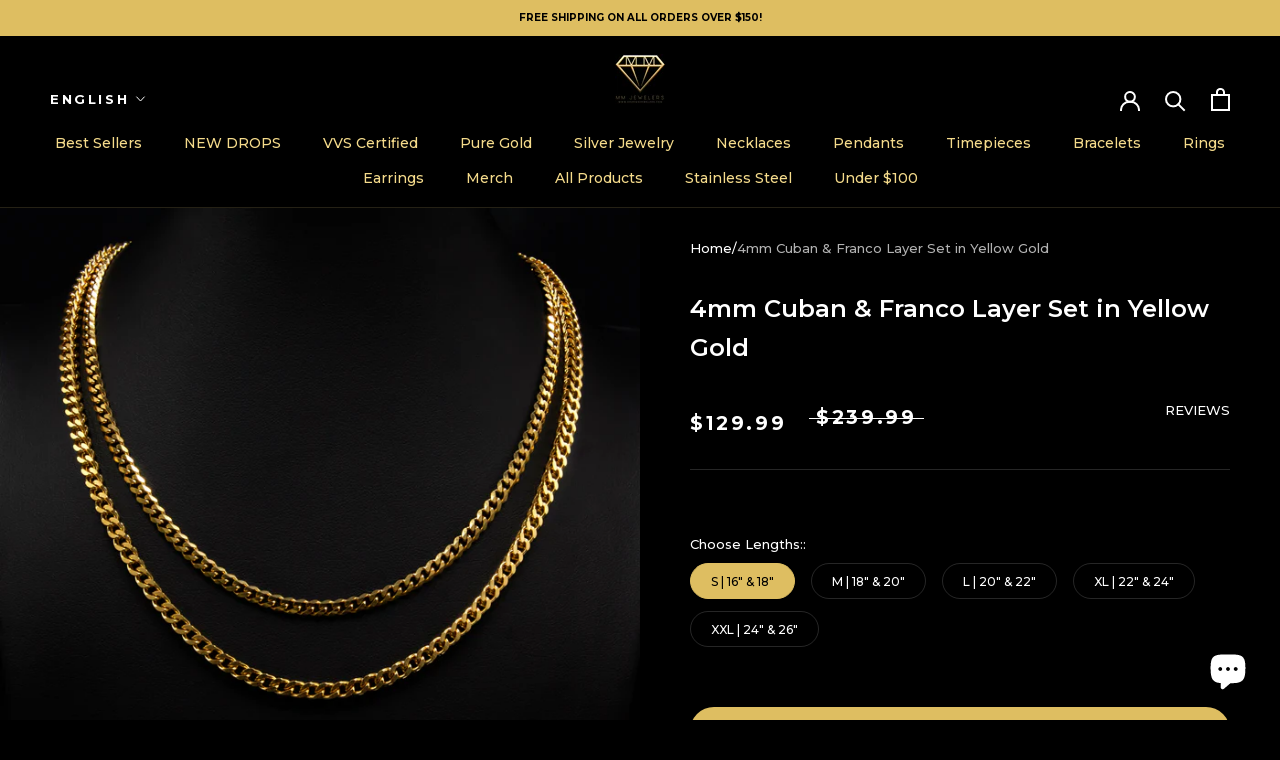

--- FILE ---
content_type: text/css
request_url: https://www.shopmmjewelers.com/cdn/shop/t/26/assets/general.css?v=134975489935137806681699459155
body_size: 1153
content:
@import"https://fonts.googleapis.com/css2?family=Montserrat:ital,wght@0,100;0,200;0,300;0,400;0,500;0,600;0,700;0,800;0,900;1,100;1,200;1,300;1,400;1,500;1,600;1,700;1,800;1,900&display=swap";body{position:relative;overflow-x:hidden;margin:0;margin-inline:auto;font-family:Montserrat,sans-serif;background-color:#000}button,input{font-family:Montserrat,sans-serif}img{width:100%;display:block}p{font-weight:400;margin-top:0}h1{font-size:36px}h2{font-size:36px;font-weight:700}::-webkit-scrollbar{width:5px}::-webkit-scrollbar-track{background:#f1f1f1}::-webkit-scrollbar-thumb{background:#5b514f}::-webkit-scrollbar-thumb:hover{background:#555}.padding{padding-inline:50px;max-width:1780px;margin-inline:auto}.fc-inner{overflow:hidden}.prod-slider-wrapper{position:relative;margin-top:24px}.card-slider{overflow:unset;padding-bottom:50px}.featured-collection{padding:40px 0}.section-header-subtitle{font-size:34px;margin:0;color:#fff}.section-header-title{font-size:68px;font-weight:800;line-height:1.1;margin:0;color:#fff}.product-card-img-inner{padding-bottom:100%;position:relative}.product-card-img-inner img{position:absolute;top:0;left:0;height:100%;object-fit:cover}.product-card-info{margin-top:10px}.product-card-info *{color:#fff}.product-card-title{font-weight:600;margin:0}.product-card-price{font-weight:700;font-size:18px;margin:8px 0 0}.product-card-price span{font-size:11.2px;font-weight:400;display:inline-block;margin-right:5px}.card-slider .swiper-scrollbar{opacity:1!important;left:0;right:0;margin:auto;max-width:70%;width:min(70%,1000px);background:#353434}.swiper-scrollbar-drag{background-color:#debe61}.card-slider__navigation__button{position:absolute;-webkit-transform:translateY(-50%);transform:translateY(-50%);-webkit-backdrop-filter:blur(20px);backdrop-filter:blur(20px);background:#0003;width:50px;height:50px;display:-webkit-box;display:-ms-flexbox;display:flex;-webkit-box-align:center;-ms-flex-align:center;align-items:center;-webkit-box-pack:center;-ms-flex-pack:center;justify-content:center;color:#debe61;z-index:10;border-radius:50%;cursor:pointer;top:calc(50% - 90px)}.card-slider__navigation__button--prev{left:40px}.card-slider__navigation__button--next{right:40px}.card-slider__navigation__button svg path{fill:#debe61}.card-slider__navigation__button svg{display:inline-block;width:20px;height:20px;vertical-align:middle;fill:currentColor}.card-slider__navigation__button.swiper-button-disabled{opacity:.5;cursor:not-allowed}.btn-slider{width:100%;margin:24px auto 0;max-width:600px;background-color:#debe61;color:#000!important;height:48px;padding:0 25px;border-radius:999px;display:flex;justify-content:center;align-items:center;box-sizing:border-box;font-size:13px;font-weight:600;font-weight:700;border:none}.fc-banner-img{position:relative}.fc-banner-text{position:absolute;left:32px;bottom:24px;z-index:1}.fc-banner-text *{color:#fff;margin:0}.fc-banner-title{font-size:68px;font-weight:800;line-height:1}.fc-banner-subtitle{font-size:48px;font-weight:500}.fc-banner-link{font-size:12px;font-weight:700;margin-top:16px}.fc-banner-img:after{content:"";position:absolute;width:100%;height:100%;background:linear-gradient(225.16deg,#0000 .02%,#0009);left:0;top:0}.fc-tabs{display:flex;gap:30px;margin-top:24px}.fc-tabs button{background-color:inherit;border:none;outline:none;cursor:pointer;padding:0;transition:.3s;font-size:16px;border-bottom:2px solid transparent;color:#fff}.fc-tabs button.active{border-color:#debe61;font-weight:bolder}.fc-tabcontent{display:none;-webkit-animation:fadeEffect .5s;animation:fadeEffect .5s;transform:translateY(0)}.fc-tabcontent.active{display:block}@-webkit-keyframes fadeEffect{0%{opacity:0;transform:translateY(10px)}to{opacity:1;transform:translateY(0)}}@keyframes fadeEffect{0%{opacity:0;transform:translateY(10px)}to{opacity:1;transform:translateY(0)}}.promotional-banner{padding-top:70px;padding-bottom:70px}.promotional-banner-inner{display:flex;height:450px;max-width:1600px;margin-inline:auto}.PB-img,.PB-content{width:50%;height:100%}.PB-content *{color:#fff}.PB-content{display:flex;flex-direction:column;justify-content:center;align-items:center;text-align:center}.PB-content h2{font-size:56px}.PB-content p{font-size:24px}.PB-content h2 span,.PB-content p strong{color:#debe61}.PB-img img{height:100%;object-fit:cover}.section-header-post-title{font-size:48px;color:#fff}.celeb-slide-item{position:relative}.celeb-slide-item span{position:absolute;bottom:0;left:0;background:#000000b3;color:#fff;padding:7px 12px;text-transform:uppercase;font-weight:500;font-size:16px;z-index:10}.newsletter-custom{padding:40px 0}.section-header.center{text-align:center}.newsletter-custom .section-header{max-width:700px;margin-inline:auto}.newsletter-custom .section-header .section-header-post-title{font-size:38px;margin-bottom:20px;line-height:normal}.nc-form_legal-disclaimer input[type=checkbox]{padding:0;margin:0;height:20px;width:auto;accent-color:#debe61}.nc-form{max-width:600px;margin:auto}.nc-form input[type=email]{padding:0 20px;background-color:#f9f9f9;margin-bottom:30px;border-radius:5px;height:60px;width:100%;border:none!important;outline:none!important;box-shadow:none;box-sizing:border-box;color:#000}.nc-form_legal-disclaimer{color:#fff;display:flex;gap:10px;font-size:14px}.nc-form_legal-disclaimer label{opacity:.5}.nc-form .btn-slider{height:60px;width:420px}.icons-grid{padding:70px 0 40px}.icons-grid-inner{display:grid;grid-template-columns:repeat(3,minmax(0,1fr));gap:50px;max-width:950px}.icons-grid-item-inner img{width:120px;margin:auto auto 20px;object-fit:contain}.icons-grid-item-inner{max-width:160px;color:#fff;text-align:center;margin:auto}.icons-grid-item-inner p{font-size:24px;margin:0;font-weight:500}.icons-grid-item-inner p strong{font-size:32px}.simple-quotes{padding:35px 0;margin-top:35px}.quote-card{background-color:#000;max-width:880px;margin-inline:auto}.quote-card-content{font-size:44px;color:#fff;margin-inline:auto;text-align:center}.quote-slider{padding-inline:200px}.simple-quotes-inner{position:relative}.simple-quotes-inner .product-card-img-inner{padding:0}.simple-quotes-inner .product-card-img-inner img{position:unset;width:200px;object-fit:contain;margin:auto}.simple-quotes-inner .card-slider__navigation__button{top:0;bottom:0;margin:auto}.hideDesk{display:none!important}@media screen and (max-width: 1440px){.section-header-subtitle{font-size:25px}.section-header-title{font-size:50px}.section-header-post-title{font-size:34px}.fc-banner-title{font-size:50px}.fc-banner-subtitle{font-size:34px}.PB-content h2{font-size:44px}.PB-content p{font-size:22px}}@media screen and (max-width: 768px){.padding{padding-inline:15px}.section-header-subtitle{font-size:17px}.section-header-title{font-size:34px}.section-header-post-title{font-size:24px}.fc-banner-title{font-size:34px}.fc-banner-subtitle{font-size:24px}.PB-content h2{font-size:32px}.fc-banner-text{left:16px}.fc-banner{padding:0}.hideMob{display:none!important}.hideDesk{display:block!important}.promotional-banner-inner{height:unset;flex-wrap:wrap}.PB-img{height:360px}.PB-img,.PB-content{width:100%}.PB-content{padding:30px 0}.newsletter-custom .section-header .section-header-post-title{font-size:20px}.nc-form{width:90%}.nc-form input[type=email],.nc-form .btn-slider{height:50px}.nc-form .btn-slider{width:100%}.nc-form_legal-disclaimer{font-size:10px}.icons-grid-inner{grid-template-columns:repeat(1,minmax(0,1fr))}.icons-grid-item-inner img{width:80px}.icons-grid-item-inner p{font-size:20px}.icons-grid-item-inner p strong{font-size:28px}.quote-slider{padding-inline:60px;height:230px}.quote-card-content{font-size:18px}.simple-quotes-inner .product-card-img-inner img{width:160px}.card-slider__navigation__button{background:#fff3}.card-slider__navigation__button--next{right:10px}.card-slider__navigation__button--prev{left:10px}.card-slider__navigation{display:none}.simple-quotes-inner .card-slider__navigation{display:block}.quote-slider .swiper-slide{display:flex;align-items:center}}.PB-content h2 span{display:block}
/*# sourceMappingURL=/cdn/shop/t/26/assets/general.css.map?v=134975489935137806681699459155 */


--- FILE ---
content_type: text/css
request_url: https://www.shopmmjewelers.com/cdn/shop/t/26/assets/product.css?v=78804627545948120751699459155
body_size: 1244
content:
.product-main{padding-bottom:50px}.product-main-inner{display:flex}.product-gallery,.product-info{width:50%}.product-gallery{position:relative;height:100%;position:sticky;top:30px}.prod-thumb-wrapper{position:absolute;width:calc(100% - 20px);bottom:10px;left:10px}.prodThumbs{max-width:55%;max-width:415px;margin:0}.gallery-img{padding-bottom:100%;position:relative}.gallery-img img{position:absolute;height:100%;object-fit:cover}.prodThumbs .swiper-slide{width:72px!important;height:72px;padding:2px;box-sizing:content-box!important}.prodThumbs .swiper-slide .gallery-img{border:1px solid transparent}.prodThumbs .swiper-slide-thumb-active .gallery-img{border-color:#fff}.prod-thumb-wrapper .swiper-button-next,.prod-thumb-wrapper .swiper-button-prev{background:#f9f9f9bf;width:72px;height:72px;bottom:0;top:unset}.prod-thumb-wrapper .swiper-button-next{right:0}.prod-thumb-wrapper .swiper-button-prev{right:82px;left:unset}.prod-thumb-wrapper .swiper-button-next:after,.prod-thumb-wrapper .swiper-button-prev:after{font-family:swiper-icons;font-size:var(--swiper-navigation-size);text-transform:none!important;letter-spacing:0;font-variant:initial;line-height:1;font-size:18px;color:#000}.product-info *{color:#fff}.product-info{padding:30px 50px;box-sizing:border-box}.prod-breadcrumb{font-weight:500;font-size:13px;display:flex;align-items:center;gap:3px;margin-bottom:30px}.prod-breadcrumb span:last-of-type{opacity:.7}.prod-title{font-size:24px;font-weight:600}.prod-price-wrapper{display:flex;justify-content:space-between;margin-top:20px;align-items:center}.prod-price{display:flex;align-items:flex-end;gap:10px}.price-main{font-size:32px;font-weight:700;line-height:1}.price-old{font-size:20px;text-decoration:line-through}.delivery-wrapper{margin-top:20px;display:flex;align-items:center;gap:10px;font-size:14px}.delivery__label{font-weight:700}.delivery__date__days{text-decoration:underline}.prod-upsells{position:relative;padding:16px 22px;overflow:hidden;background:#ffffff26;margin-top:20px}.upsell-title{display:flex;align-items:center;gap:10px}.upsell-title p{margin:0;font-weight:600;line-height:1}.upsell-title span{background-color:#debe61;padding:5px 12px;font-size:13px;font-weight:700;color:#000}.upsell-slider-wrapper{margin-top:20px}.upsell-slider-title{font-weight:600;font-size:12px;text-transform:uppercase}.upsell-item{border:1px solid rgba(155,155,155,.2);padding:5px;background:#ffffff26;border-radius:4px;height:100%;box-sizing:border-box;width:100%}.swiper-slide[data-upsell-id=mainItem] .upsell-item{text-align:center}.upsell-active .upsell-item{border-color:#fff}.upsell-img-inner{padding-bottom:100%;position:relative;background:#73737373}.upsell-img-inner img{position:absolute;top:0;left:0;height:100%;object-fit:cover}.upsell-img-inner span{position:absolute;bottom:0;left:0;background-color:#debe61;color:#000;font-size:12px;padding:4px 8px}.upsell-info{font-size:12px;font-weight:700;margin-top:12px;margin-bottom:12px}.upsell-prod-title{text-overflow:ellipsis;overflow:hidden;width:100%;white-space:nowrap;margin-bottom:5px;font-weight:700}.upsell-price{display:flex;gap:3px;align-items:flex-end}.upsell-old-price{font-weight:400;text-decoration:line-through;font-size:11px}.upsell-slider .card-slider__navigation__button{top:0;bottom:0;margin:auto;transform:none}.upsell-slider .card-slider__navigation__button--prev{left:0}.upsell-slider .card-slider__navigation__button--next{right:0}.upsell-slider .hideButton{opacity:0;visibility:hidden}.upsell-slider .swiper-slide{max-width:33%;min-width:134px;width:20%!important;height:auto!important}.upsell-filters-wrapper{margin-top:20px}.upsell-filters{opacity:0;visibility:hidden;height:0}.upsell-filters.active{opacity:1;visibility:visible;height:auto}.upsell-variant-block label{font-weight:600;font-size:12px;text-transform:uppercase}.upsell-varitant-option{display:flex;gap:8px;margin-top:15px}.upsell-varitant-option button{background-color:transparent;border:1px solid #ffffff26;border-radius:999px;font-size:12px;height:36px;padding:0 20px;white-space:nowrap;cursor:pointer}.upsell-varitant-option button.active{background-color:#debe61;color:#000}.upsell-filter-price{margin-top:20px}.upsell-filter-price label{font-weight:700;display:block;margin-bottom:15px}.upsell-filter-price p{font-size:20px;font-weight:700}.prod-buttons{margin-top:20px}.ATC-btn{border-radius:999px;border:none;background-color:#debe61!important;padding:0 25px;height:48px;display:flex;align-items:center;justify-content:center;color:#000;font-weight:700;font-size:13px;width:100%;cursor:pointer}.ATC-btn span{color:#000}.faq-inner{max-width:1000px;margin-inline:auto}.FAQ{margin-top:50px;font-size:18px}.FAQ-title{font-size:32px;margin-bottom:40px}.FAQ-btn{background-color:transparent;color:#fff;cursor:pointer;padding:18px 40px 18px 0;width:100%;border:none;text-align:left;outline:none;font-size:16px;transition:.2s;position:relative;font-weight:600}.FAQ-btn:before,.FAQ-btn:after{position:absolute;content:"";top:50%;left:calc(100% - 10px);background-image:none;transform:translate(-50%,-50%) rotate(-90deg);background-color:currentColor;transition:transform .2s ease-in-out,opacity .2s ease-in-out}.FAQ-btn:before{width:11px;height:1px;opacity:1}.FAQ-btn:after{width:1px;height:11px}.FAQ-btn.active:before,.FAQ-btn.active:after{transform:translate(-50%,-50%) rotate(90deg)}.FAQ-btn.active:before{opacity:0}.FAQ-item{border-bottom:1px solid #debe61}.FAQ-panel{max-height:0;overflow:hidden;transition:max-height .2s ease-out;font-size:16px}.FAQ-panel-inner{padding:15px 15px 25px 0;font-size:13px}.FAQ-panel p:last-of-type{margin:0}.sticky-product{position:fixed;width:100%;background:#fff;bottom:0;left:0;opacity:0;visibility:hidden;transition:all .2s;z-index:99}.sticky-flex{padding:20px 80px;display:flex;align-items:center;justify-content:space-between;max-width:1200px;margin:auto}.sticky-title{font-size:20px;font-weight:600;color:#000}.sticky-price-main{font-size:20px;font-weight:700;line-height:1;color:#000}.sticky-price{display:flex;align-items:flex-end;gap:10px}.sticky-price-old{font-size:16px;text-decoration:line-through}.sticky-cart .ATC-btn{min-width:250px}.sticky-product.fixed{opacity:1;visibility:visible}.image-with-overlap-text{padding:70px 0}.IWOT-block{display:flex;align-items:center;max-width:870px;margin:auto;color:#fff;padding:20px 0}.IWOT-block.reverse{flex-direction:row-reverse}.IWOT-img{width:70%}.IWOT-content{width:45%;margin-left:-15%;background-color:#000;padding:25px;z-index:1}.IWOT-block.reverse .IWOT-content{margin-right:-15%;margin-left:0}.IWOT-content h2{font-size:38px;font-weight:900;text-transform:uppercase;margin:0 0 8px}.IWOT-content h2 span{color:#debe61;display:block}.IWOT-content p{font-size:22px;margin:0}@media screen and (max-width:1200px){.prodThumbs{max-width:252px}}@media screen and (max-width:991px){.product-gallery,.product-info{width:100%}.product-main-inner{flex-wrap:wrap}.product-gallery{position:unset}.prod-thumb-wrapper{display:none}.sticky-cart{width:100%}.sticky-flex{flex-wrap:wrap;gap:10px}.IWOT-content h2{font-size:28px}.IWOT-content p{font-size:18px}.IWOT-block{max-width:700px}}@media screen and (max-width:768px){.product-info{padding:30px 15px}.prod-title{font-size:20px;margin-bottom:12px}.prod-price-wrapper{margin-top:15px}.price-main{font-size:24px}.price-old{font-size:16px}.delivery-wrapper{font-size:12px}.upsell-slider .swiper-slide{max-width:40%;width:40%!important}.sticky-title,.sticky-price-main{font-size:16px;text-overflow:ellipsis;overflow:hidden;white-space:nowrap}.sticky-title{width:calc(100% - 117px)}.sticky-price{width:107px}.sticky-price-old{font-size:13px}.sticky-flex{padding:10px 15px}.prod-upsells{margin-inline:-15px;padding:15px}.prod-breadcrumb{overflow:auto;white-space:nowrap}.IWOT-img{display:none}.IWOT-content{width:100%;margin:0!important;padding:35px 20px}.image-with-overlap-text{padding:0}.IWOT-block{max-width:unset;padding:0}}@media screen and (max-width:475px){.IWOT-content{padding:20px 0}.IWOT-content h2{font-size:36px}}.SizeSwatch:not(.upsell-item){background-color:transparent;border:1px solid #ffffff26;border-radius:999px;font-size:12px;height:36px;padding:0 20px;white-space:nowrap;cursor:pointer;display:flex;align-items:center}.SizeSwatch__Radio:checked+.SizeSwatch:not(.upsell-item){background-color:#debe61;color:#000;border-color:#debe61}#ultimateTrustBadgeswidgetDiv{display:none}.ProductForm__Option.ProductForm__Option--labelled{margin-top:20px}@media screen and (min-width: 641px){.Product{margin-bottom:0}}
/*# sourceMappingURL=/cdn/shop/t/26/assets/product.css.map?v=78804627545948120751699459155 */


--- FILE ---
content_type: text/javascript
request_url: https://www.shopmmjewelers.com/cdn/shop/t/26/assets/custom.js?v=183944157590872491501699459155
body_size: -768
content:
//# sourceMappingURL=/cdn/shop/t/26/assets/custom.js.map?v=183944157590872491501699459155


--- FILE ---
content_type: image/svg+xml
request_url: https://trust.conversionbear.com/static/badges/100percentsatisfaction_color.svg
body_size: 4818
content:
<svg width="115" height="80" viewBox="0 0 115 80" fill="none" xmlns="http://www.w3.org/2000/svg">
<path d="M36.1961 28H39.78V13.9082H36.1961L32.6121 16.3496V19.4355L36.0105 17.1406H36.1961V28Z" fill="#1C1E21"/>
<path d="M48.5113 28.3809C52.1636 28.3809 54.4293 25.5781 54.4293 20.9297C54.4293 16.2422 52.1343 13.5273 48.5113 13.5273C44.8785 13.5273 42.5933 16.252 42.5933 20.9199C42.5933 25.5879 44.8492 28.3809 48.5113 28.3809ZM48.5113 25.627C47.1441 25.627 46.2359 24.0938 46.2359 20.9199C46.2359 17.7656 47.1441 16.2812 48.5113 16.2812C49.8785 16.2812 50.7964 17.7656 50.7964 20.9199C50.7964 24.0938 49.8785 25.627 48.5113 25.627Z" fill="#1C1E21"/>
<path d="M61.9691 28.3809C65.6214 28.3809 67.8871 25.5781 67.8871 20.9297C67.8871 16.2422 65.5921 13.5273 61.9691 13.5273C58.3363 13.5273 56.0511 16.252 56.0511 20.9199C56.0511 25.5879 58.307 28.3809 61.9691 28.3809ZM61.9691 25.627C60.6019 25.627 59.6937 24.0938 59.6937 20.9199C59.6937 17.7656 60.6019 16.2812 61.9691 16.2812C63.3363 16.2812 64.2543 17.7656 64.2543 20.9199C64.2543 24.0938 63.3363 25.627 61.9691 25.627Z" fill="#1C1E21"/>
<path d="M72.2824 20.5879C74.4992 20.5879 75.7882 19.3184 75.7882 17.1016C75.7882 14.9434 74.4601 13.6348 72.2824 13.6348C70.1144 13.6348 68.7765 14.9629 68.7765 17.1016C68.7765 19.3086 70.0754 20.5879 72.2824 20.5879ZM72.2824 18.6641C71.716 18.6641 71.3839 18.0977 71.3839 17.1113C71.3839 16.1543 71.7355 15.5586 72.2824 15.5586C72.8293 15.5586 73.1711 16.1543 73.1711 17.1113C73.1711 18.0879 72.8488 18.6641 72.2824 18.6641ZM74.1574 28L83.3273 13.9082H80.7199L71.55 28H74.1574ZM82.5949 28.1758C84.8117 28.1758 86.091 26.8965 86.091 24.6797C86.091 22.5312 84.7726 21.2129 82.5949 21.2129C80.4269 21.2129 79.089 22.541 79.089 24.6797C79.089 26.8965 80.3781 28.1758 82.5949 28.1758ZM82.5949 26.2422C82.0187 26.2422 81.6964 25.6855 81.6964 24.6895C81.6964 23.7422 82.0382 23.1465 82.5949 23.1465C83.1418 23.1465 83.4836 23.7422 83.4836 24.6895C83.4836 25.6758 83.1613 26.2422 82.5949 26.2422Z" fill="#1C1E21"/>
<path d="M10.665 45.4229C10.8848 47.8398 12.792 49.3164 15.5693 49.3164C18.5928 49.3164 20.6582 47.6729 20.6582 45.2383C20.6582 43.5771 19.6738 42.5049 17.5469 41.8018L16.2988 41.3887C15.042 40.9668 14.4795 40.4043 14.4795 39.6309C14.4795 38.6201 15.4902 37.8906 16.8525 37.8906C18.25 37.8906 19.252 38.6553 19.4717 39.8418H21.6426C21.5195 37.583 19.6035 36.001 16.958 36.001C14.1982 36.001 12.1504 37.6445 12.1504 39.877C12.1504 41.4502 13.1963 42.6719 15.0156 43.2695L16.2988 43.6826C17.7666 44.166 18.3467 44.6934 18.3467 45.5547C18.3467 46.6709 17.2832 47.4268 15.7451 47.4268C14.251 47.4268 13.0996 46.6357 12.8799 45.4229H10.665Z" fill="#1C1E21"/>
<path d="M25.1325 47.4531C24.2009 47.4531 23.5505 46.9434 23.5505 46.2227C23.5505 45.3877 24.3239 44.834 25.6335 44.7812L27.822 44.6846L27.6198 45.6162C27.3825 46.6797 26.3454 47.4531 25.1325 47.4531ZM24.2712 49.1582C25.4138 49.1582 26.4685 48.6309 27.0573 47.7871H27.2155L26.9519 49H29.07L30.3972 42.751C30.4411 42.5137 30.4763 42.2236 30.4763 41.9688C30.4763 40.2988 28.9734 39.1914 26.7146 39.1914C24.6052 39.1914 23.0144 40.2549 22.5925 41.9512H24.7195C24.9831 41.3184 25.6335 40.9668 26.5476 40.9668C27.6462 40.9668 28.3142 41.4414 28.3142 42.2148C28.3142 42.3291 28.2966 42.4258 28.2614 42.6016L28.1296 43.2168L25.6159 43.3135C22.9265 43.4102 21.3884 44.5879 21.3884 46.5215C21.3884 48.0156 22.6277 49.1582 24.2712 49.1582Z" fill="#1C1E21"/>
<path d="M34.6606 49.0439C35.1528 49.0439 35.601 49.0176 35.8823 48.9473L36.2338 47.2598C36.0229 47.2861 35.7856 47.3037 35.5043 47.3037C34.7924 47.3037 34.3881 47.0225 34.3881 46.3809C34.3881 46.2051 34.4233 45.9766 34.476 45.7129L35.4516 41.1865H37.5258L37.9037 39.4463H35.8032L36.3217 37.0293H34.1245L33.6235 39.4463H32.0502L31.6899 41.1865H33.2543L32.1821 46.2051C32.1205 46.5039 32.0854 46.7939 32.0854 47.04C32.0854 48.3408 33.1313 49.0439 34.6606 49.0439Z" fill="#1C1E21"/>
<path d="M37.3771 49H39.5568L41.5959 39.3848H39.4162L37.3771 49ZM41.0949 37.7939C41.8156 37.7939 42.4045 37.2139 42.4045 36.4844C42.4045 35.7549 41.8156 35.166 41.0949 35.166C40.383 35.166 39.7941 35.7549 39.7941 36.4844C39.7941 37.2139 40.383 37.7939 41.0949 37.7939Z" fill="#1C1E21"/>
<path d="M42.7743 42.2148C42.7743 43.4805 43.5126 44.2715 45.0243 44.79L46.5184 45.291C47.3095 45.5459 47.5819 45.8887 47.5819 46.3545C47.5819 47.0576 46.8348 47.541 45.7274 47.541C44.6815 47.541 43.952 47.0225 43.7762 46.3018H41.6405C41.7372 48.0244 43.3632 49.1934 45.7011 49.1934C48.1005 49.1934 49.7792 47.9453 49.7792 46.126C49.7792 44.8779 49.1112 44.1045 47.5292 43.5771L46.0614 43.0762C45.2792 42.8125 44.8925 42.4873 44.8925 41.9951C44.8925 41.3271 45.6132 40.8525 46.6063 40.8525C47.5819 40.8525 48.2762 41.2832 48.4257 41.9688H50.4647C50.2889 40.2988 48.8475 39.1914 46.6239 39.1914C44.3651 39.1914 42.7743 40.3955 42.7743 42.2148Z" fill="#1C1E21"/>
<path d="M51.3531 49H53.5504L55.2027 41.1865H57.2682L57.6285 39.4463H55.5279L55.6861 38.6289C55.8531 37.7939 56.3365 37.416 57.1012 37.416C57.5582 37.416 57.8746 37.46 58.068 37.5127L58.402 35.9131C58.0943 35.834 57.5934 35.7461 56.9957 35.7461C55.0006 35.7461 53.9195 36.5283 53.5504 38.4092L53.3395 39.4463H51.7838L51.4234 41.1865H52.9967L51.3531 49Z" fill="#1C1E21"/>
<path d="M60.5208 47.4531C59.5892 47.4531 58.9388 46.9434 58.9388 46.2227C58.9388 45.3877 59.7122 44.834 61.0218 44.7812L63.2103 44.6846L63.0081 45.6162C62.7708 46.6797 61.7337 47.4531 60.5208 47.4531ZM59.6595 49.1582C60.8021 49.1582 61.8568 48.6309 62.4456 47.7871H62.6038L62.3402 49H64.4583L65.7855 42.751C65.8294 42.5137 65.8646 42.2236 65.8646 41.9688C65.8646 40.2988 64.3616 39.1914 62.1029 39.1914C59.9935 39.1914 58.4027 40.2549 57.9808 41.9512H60.1077C60.3714 41.3184 61.0218 40.9668 61.9359 40.9668C63.0345 40.9668 63.7025 41.4414 63.7025 42.2148C63.7025 42.3291 63.6849 42.4258 63.6497 42.6016L63.5179 43.2168L61.0042 43.3135C58.3148 43.4102 56.7767 44.5879 56.7767 46.5215C56.7767 48.0156 58.0159 49.1582 59.6595 49.1582Z" fill="#1C1E21"/>
<path d="M72.0352 39.1914C68.9502 39.1914 66.8145 41.7314 66.8145 45.1328C66.8145 47.5938 68.4141 49.1934 70.9014 49.1934C73.2745 49.1934 74.962 47.7959 75.3135 45.9238H73.1778C72.8614 46.8379 72.0791 47.3477 71.042 47.3477C69.8643 47.3477 69.0205 46.5127 69.0205 44.9395C69.0205 42.7246 70.2071 41.0283 71.8858 41.0283C72.9317 41.0283 73.7491 41.6348 73.8194 42.5664H75.92C75.92 42.4346 75.9112 42.2939 75.8936 42.1709C75.7002 40.5801 74.2149 39.1914 72.0352 39.1914Z" fill="#1C1E21"/>
<path d="M79.8406 49.0439C80.3328 49.0439 80.781 49.0176 81.0623 48.9473L81.4138 47.2598C81.2029 47.2861 80.9656 47.3037 80.6843 47.3037C79.9724 47.3037 79.5681 47.0225 79.5681 46.3809C79.5681 46.2051 79.6033 45.9766 79.656 45.7129L80.6316 41.1865H82.7058L83.0837 39.4463H80.9832L81.5017 37.0293H79.3045L78.8035 39.4463H77.2302L76.8699 41.1865H78.4343L77.3621 46.2051C77.3005 46.5039 77.2654 46.7939 77.2654 47.04C77.2654 48.3408 78.3113 49.0439 79.8406 49.0439Z" fill="#1C1E21"/>
<path d="M82.5571 49H84.7368L86.7759 39.3848H84.5962L82.5571 49ZM86.2749 37.7939C86.9956 37.7939 87.5844 37.2139 87.5844 36.4844C87.5844 35.7549 86.9956 35.166 86.2749 35.166C85.563 35.166 84.9741 35.7549 84.9741 36.4844C84.9741 37.2139 85.563 37.7939 86.2749 37.7939Z" fill="#1C1E21"/>
<path d="M91.6281 47.3652C90.3889 47.3652 89.5803 46.4248 89.5803 44.957C89.5803 42.6719 90.7932 41.0195 92.4719 41.0195C93.7199 41.0195 94.4582 41.96 94.4582 43.5332C94.4582 45.6338 93.1838 47.3652 91.6281 47.3652ZM92.6125 39.1914C89.5363 39.1914 87.2951 41.6699 87.2951 45.0713C87.2951 47.5322 88.9738 49.1934 91.4611 49.1934C94.5022 49.1934 96.7522 46.6885 96.7522 43.3135C96.7522 40.835 95.091 39.1914 92.6125 39.1914Z" fill="#1C1E21"/>
<path d="M97.1659 49H99.3544L100.585 43.2607C100.857 42.0127 101.745 41.0898 103.002 41.0898C104.101 41.0898 104.716 41.7754 104.716 42.751C104.716 42.9971 104.681 43.2607 104.619 43.5596L103.459 49H105.639L106.878 43.1904C106.957 42.7949 107.001 42.4082 107.001 42.0654C107.001 40.501 105.911 39.2266 104.101 39.2266C102.703 39.2266 101.771 39.9385 101.165 40.8789H101.007L101.332 39.3848H99.2138L97.1659 49Z" fill="#1C1E21"/>
<path d="M35.4411 60.8662H31.3669L31.0798 62.2402H33.4109L33.3562 62.4863C33.0896 63.7988 31.9958 64.6602 30.6081 64.6602C29.0974 64.6602 28.1609 63.6348 28.1609 61.9668C28.1609 59.3965 29.6238 57.4756 31.5583 57.4756C32.8572 57.4756 33.7663 58.2002 33.8347 59.2871H35.571C35.571 59.1777 35.571 59.1094 35.571 59.0479C35.4822 57.2432 33.8142 55.8896 31.6814 55.8896C28.5847 55.8896 26.3493 58.4805 26.3493 62.1035C26.3493 64.5986 27.9831 66.2461 30.4236 66.2461C32.9597 66.2461 34.6345 64.8174 35.1745 62.1514L35.4411 60.8662Z" fill="#1C1E21"/>
<path d="M43.7679 58.5215H42.0657L41.1292 62.9307C40.9036 63.9629 40.2063 64.667 39.1946 64.667C38.3333 64.667 37.9163 64.2568 37.9163 63.416C37.9163 63.2656 37.9505 62.958 37.9983 62.7393L38.8938 58.5215H37.1848L36.2415 63.0127C36.18 63.334 36.1389 63.7441 36.1389 63.9697C36.1389 65.2617 37.0413 66.1504 38.4085 66.1504C39.4817 66.1504 40.2268 65.6514 40.6643 64.9131H40.7805L40.5413 66H42.1819L43.7679 58.5215Z" fill="#1C1E21"/>
<path d="M46.6463 64.7969C45.9217 64.7969 45.4159 64.4004 45.4159 63.8398C45.4159 63.1904 46.0174 62.7598 47.036 62.7188L48.7381 62.6436L48.5809 63.3682C48.3963 64.1953 47.5897 64.7969 46.6463 64.7969ZM45.9764 66.123C46.8651 66.123 47.6854 65.7129 48.1434 65.0566H48.2664L48.0614 66H49.7088L50.7411 61.1396C50.7752 60.9551 50.8026 60.7295 50.8026 60.5312C50.8026 59.2324 49.6336 58.3711 47.8768 58.3711C46.2362 58.3711 44.9989 59.1982 44.6707 60.5176H46.325C46.5301 60.0254 47.036 59.752 47.7469 59.752C48.6014 59.752 49.1209 60.1211 49.1209 60.7227C49.1209 60.8115 49.1073 60.8867 49.0799 61.0234L48.9774 61.502L47.0223 61.5771C44.9305 61.6523 43.7342 62.5684 43.7342 64.0723C43.7342 65.2344 44.6981 66.123 45.9764 66.123Z" fill="#1C1E21"/>
<path d="M51.0766 66H52.7787L53.6811 61.7686C53.9477 60.5449 54.5834 59.9502 55.6498 59.9502C55.9643 59.9502 56.4428 60.0186 56.7162 60.1143L57.058 58.5352C56.8598 58.4531 56.4906 58.3984 56.1352 58.3984C55.3012 58.3984 54.6586 58.7812 54.2211 59.5195H54.1049L54.31 58.5215H52.6625L51.0766 66Z" fill="#1C1E21"/>
<path d="M59.3076 64.7969C58.583 64.7969 58.0771 64.4004 58.0771 63.8398C58.0771 63.1904 58.6787 62.7598 59.6972 62.7188L61.3994 62.6436L61.2421 63.3682C61.0576 64.1953 60.2509 64.7969 59.3076 64.7969ZM58.6377 66.123C59.5263 66.123 60.3466 65.7129 60.8046 65.0566H60.9277L60.7226 66H62.3701L63.4023 61.1396C63.4365 60.9551 63.4638 60.7295 63.4638 60.5312C63.4638 59.2324 62.2949 58.3711 60.538 58.3711C58.8974 58.3711 57.6601 59.1982 57.332 60.5176H58.9863C59.1914 60.0254 59.6972 59.752 60.4082 59.752C61.2627 59.752 61.7822 60.1211 61.7822 60.7227C61.7822 60.8115 61.7685 60.8867 61.7412 61.0234L61.6386 61.502L59.6836 61.5771C57.5918 61.6523 56.3955 62.5684 56.3955 64.0723C56.3955 65.2344 57.3593 66.123 58.6377 66.123Z" fill="#1C1E21"/>
<path d="M63.772 66H65.4741L66.4312 61.5361C66.6431 60.5654 67.3335 59.8477 68.3111 59.8477C69.1656 59.8477 69.6441 60.3809 69.6441 61.1396C69.6441 61.3311 69.6167 61.5361 69.5689 61.7686L68.6665 66H70.3618L71.3257 61.4814C71.3872 61.1738 71.4214 60.873 71.4214 60.6064C71.4214 59.3896 70.5738 58.3984 69.1656 58.3984C68.0786 58.3984 67.354 58.9521 66.8823 59.6836H66.7593L67.0122 58.5215H65.3648L63.772 66Z" fill="#1C1E21"/>
<path d="M74.7306 66.0342C75.1134 66.0342 75.462 66.0137 75.6807 65.959L75.9542 64.6465C75.7901 64.667 75.6056 64.6807 75.3868 64.6807C74.8331 64.6807 74.5186 64.4619 74.5186 63.9629C74.5186 63.8262 74.546 63.6484 74.587 63.4434L75.3458 59.9229H76.9591L77.253 58.5693H75.6192L76.0225 56.6895H74.3136L73.9239 58.5693H72.7003L72.42 59.9229H73.6368L72.8028 63.8262C72.755 64.0586 72.7276 64.2842 72.7276 64.4756C72.7276 65.4873 73.5411 66.0342 74.7306 66.0342Z" fill="#1C1E21"/>
<path d="M78.9489 61.502C79.236 60.4355 80.0084 59.7246 81.0065 59.7246C81.9704 59.7246 82.5036 60.3945 82.5036 61.2285C82.5036 61.3242 82.4967 61.4609 82.4899 61.502H78.9489ZM80.3229 66.1504C82.1276 66.1504 83.3922 65.2344 83.7204 63.9355H82.0456C81.7926 64.4482 81.2663 64.7695 80.4254 64.7695C79.5573 64.7695 78.7438 64.209 78.7438 62.917C78.7438 62.835 78.7506 62.7324 78.7575 62.6504H84.0348C84.0963 62.3223 84.1442 61.7617 84.1442 61.4678C84.1374 59.54 82.7975 58.3711 81.0954 58.3711C78.7506 58.3711 77.11 60.2236 77.11 62.9717C77.11 64.9883 78.4772 66.1504 80.3229 66.1504Z" fill="#1C1E21"/>
<path d="M86.7561 61.502C87.0432 60.4355 87.8156 59.7246 88.8137 59.7246C89.7775 59.7246 90.3107 60.3945 90.3107 61.2285C90.3107 61.3242 90.3039 61.4609 90.2971 61.502H86.7561ZM88.1301 66.1504C89.9348 66.1504 91.1994 65.2344 91.5275 63.9355H89.8527C89.5998 64.4482 89.0734 64.7695 88.2326 64.7695C87.3645 64.7695 86.551 64.209 86.551 62.917C86.551 62.835 86.5578 62.7324 86.5647 62.6504H91.842C91.9035 62.3223 91.9514 61.7617 91.9514 61.4678C91.9445 59.54 90.6047 58.3711 88.9025 58.3711C86.5578 58.3711 84.9172 60.2236 84.9172 62.9717C84.9172 64.9883 86.2844 66.1504 88.1301 66.1504Z" fill="#1C1E21"/>
</svg>


--- FILE ---
content_type: text/javascript; charset=utf-8
request_url: https://www.shopmmjewelers.com/products/4mm-cuban-franco-layer-set-in-yellow-gold.js
body_size: 1420
content:
{"id":7395609575585,"title":"4mm Cuban \u0026 Franco Layer Set in Yellow Gold","handle":"4mm-cuban-franco-layer-set-in-yellow-gold","description":"\u003ch4\u003e\n\u003cstrong\u003eDescription\u003c\/strong\u003e\u003cbr\u003e\n\u003c\/h4\u003e\n\u003cp\u003e\u003cstrong\u003eThe Cuban \u0026amp; Franco set is a multi-versatile combo that can be worn everyday as its a simple yet noticeable accessory to any \u0026amp; every outfit! Wear individually or layered, the options are endless for whatever the occasion. \u003c\/strong\u003e\u003c\/p\u003e\n\u003cp\u003e \u003c\/p\u003e\n\u003ch4\u003e\u003cstrong\u003eSpecifications:\u003c\/strong\u003e\u003c\/h4\u003e\n\u003cp\u003eLengths: 16\", 18\", 20\", 22\", 24\" \u0026amp; 26\"\u003c\/p\u003e\n\u003cp\u003e(Cuban is top necklace, Franco is bottom necklace)\u003c\/p\u003e\n\u003cp\u003eWidth: 4mm\u003c\/p\u003e\n\u003cp\u003e\u003cspan\u003eWeight \u003c\/span\u003e\u003cspan\u003e(Weight can vary +\/- 5 grams):\u003c\/span\u003e\u003c\/p\u003e\n\u003cp\u003e\u003cspan\u003e14k Gold Plated:\u003c\/span\u003e\u003c\/p\u003e\n\u003cp\u003e\u003cspan\u003e     - 16\" 15 grams\u003c\/span\u003e\u003c\/p\u003e\n\u003cp\u003e     - 18\": 17 grams\u003c\/p\u003e\n\u003cp\u003e     - 20\": 19 grams\u003c\/p\u003e\n\u003cp\u003e     - 24\": 21 grams\u003c\/p\u003e\n\u003cp\u003e     - 26\" 24 grams\u003c\/p\u003e\n\u003cp\u003e \u003c\/p\u003e\n\u003cp\u003e\u003cstrong\u003eMaterial Options:\u003c\/strong\u003e\u003c\/p\u003e\n\u003cp\u003e     - ﻿18k Gold Plated Stainless Steel\u003c\/p\u003e\n\u003cp\u003e \u003c\/p\u003e\n\u003ch4 class=\"p1\"\u003e\u003cspan\u003e\u003cstrong\u003eProduct Care:\u003c\/strong\u003e\u003c\/span\u003e\u003c\/h4\u003e\n\u003cp\u003e\u003cspan\u003e\u003c\/span\u003ePlease visit our\u003cspan\u003e \u003c\/span\u003e\u003cstrong\u003e\u003cspan\u003e\u003ca href=\"https:\/\/www.shopmmjewelers.com\/pages\/return-exchanges\" title=\"FAQ\" data-mce-href=\"https:\/\/www.shopmmjewelers.com\/pages\/return-exchanges\"\u003eFAQ Link\u003c\/a\u003e\u003c\/span\u003e\u003c\/strong\u003e\u003cspan\u003e \u003c\/span\u003efor additional information.\u003c\/p\u003e","published_at":"2022-06-02T14:45:36-05:00","created_at":"2022-06-02T14:45:36-05:00","vendor":"MMJ","type":"Necklaces","tags":["10k","10k gold","4mm","Best Great Quality Necklace","Best High Quality Necklace","Best High Quality Necklace 2022","Best High Quality Necklace Online","chain","Chain Necklace Online","Classic Great Quality Necklace","Cuban","fashion","gold","gold plated","hers","his","necklace","solid gold","Unique Jewelry Online","white gold"],"price":12999,"price_min":12999,"price_max":12999,"available":true,"price_varies":false,"compare_at_price":23999,"compare_at_price_min":23999,"compare_at_price_max":23999,"compare_at_price_varies":false,"variants":[{"id":42012374859937,"title":"S | 16\" \u0026 18\"","option1":"S | 16\" \u0026 18\"","option2":null,"option3":null,"sku":null,"requires_shipping":true,"taxable":true,"featured_image":null,"available":true,"name":"4mm Cuban \u0026 Franco Layer Set in Yellow Gold - S | 16\" \u0026 18\"","public_title":"S | 16\" \u0026 18\"","options":["S | 16\" \u0026 18\""],"price":12999,"weight":30,"compare_at_price":23999,"inventory_management":null,"barcode":null,"requires_selling_plan":false,"selling_plan_allocations":[]},{"id":42012374892705,"title":"M | 18\" \u0026 20\"","option1":"M | 18\" \u0026 20\"","option2":null,"option3":null,"sku":null,"requires_shipping":true,"taxable":true,"featured_image":null,"available":true,"name":"4mm Cuban \u0026 Franco Layer Set in Yellow Gold - M | 18\" \u0026 20\"","public_title":"M | 18\" \u0026 20\"","options":["M | 18\" \u0026 20\""],"price":12999,"weight":30,"compare_at_price":23999,"inventory_management":null,"barcode":null,"requires_selling_plan":false,"selling_plan_allocations":[]},{"id":42012374925473,"title":"L | 20\" \u0026 22\"","option1":"L | 20\" \u0026 22\"","option2":null,"option3":null,"sku":null,"requires_shipping":true,"taxable":true,"featured_image":null,"available":true,"name":"4mm Cuban \u0026 Franco Layer Set in Yellow Gold - L | 20\" \u0026 22\"","public_title":"L | 20\" \u0026 22\"","options":["L | 20\" \u0026 22\""],"price":12999,"weight":30,"compare_at_price":23999,"inventory_management":null,"barcode":null,"requires_selling_plan":false,"selling_plan_allocations":[]},{"id":42012374958241,"title":"XL | 22\" \u0026 24\"","option1":"XL | 22\" \u0026 24\"","option2":null,"option3":null,"sku":null,"requires_shipping":true,"taxable":true,"featured_image":null,"available":true,"name":"4mm Cuban \u0026 Franco Layer Set in Yellow Gold - XL | 22\" \u0026 24\"","public_title":"XL | 22\" \u0026 24\"","options":["XL | 22\" \u0026 24\""],"price":12999,"weight":30,"compare_at_price":23999,"inventory_management":null,"barcode":null,"requires_selling_plan":false,"selling_plan_allocations":[]},{"id":42012374991009,"title":"XXL | 24\" \u0026 26\"","option1":"XXL | 24\" \u0026 26\"","option2":null,"option3":null,"sku":null,"requires_shipping":true,"taxable":true,"featured_image":null,"available":true,"name":"4mm Cuban \u0026 Franco Layer Set in Yellow Gold - XXL | 24\" \u0026 26\"","public_title":"XXL | 24\" \u0026 26\"","options":["XXL | 24\" \u0026 26\""],"price":12999,"weight":30,"compare_at_price":23999,"inventory_management":null,"barcode":null,"requires_selling_plan":false,"selling_plan_allocations":[]}],"images":["\/\/cdn.shopify.com\/s\/files\/1\/0433\/5553\/7569\/products\/4mmCuban_FrancoYellowGold1copy.jpg?v=1654199166","\/\/cdn.shopify.com\/s\/files\/1\/0433\/5553\/7569\/products\/4mmCuban_FrancoYellowGold2copy.jpg?v=1654199166","\/\/cdn.shopify.com\/s\/files\/1\/0433\/5553\/7569\/products\/MensSizeGuide_058fed77-fa73-4128-8364-92ffecfc8c31.jpg?v=1654199177"],"featured_image":"\/\/cdn.shopify.com\/s\/files\/1\/0433\/5553\/7569\/products\/4mmCuban_FrancoYellowGold1copy.jpg?v=1654199166","options":[{"name":"Choose Lengths:","position":1,"values":["S | 16\" \u0026 18\"","M | 18\" \u0026 20\"","L | 20\" \u0026 22\"","XL | 22\" \u0026 24\"","XXL | 24\" \u0026 26\""]}],"url":"\/products\/4mm-cuban-franco-layer-set-in-yellow-gold","media":[{"alt":null,"id":27362176598177,"position":1,"preview_image":{"aspect_ratio":1.0,"height":3648,"width":3648,"src":"https:\/\/cdn.shopify.com\/s\/files\/1\/0433\/5553\/7569\/products\/4mmCuban_FrancoYellowGold1copy.jpg?v=1654199166"},"aspect_ratio":1.0,"height":3648,"media_type":"image","src":"https:\/\/cdn.shopify.com\/s\/files\/1\/0433\/5553\/7569\/products\/4mmCuban_FrancoYellowGold1copy.jpg?v=1654199166","width":3648},{"alt":null,"id":27362176630945,"position":2,"preview_image":{"aspect_ratio":1.0,"height":3648,"width":3648,"src":"https:\/\/cdn.shopify.com\/s\/files\/1\/0433\/5553\/7569\/products\/4mmCuban_FrancoYellowGold2copy.jpg?v=1654199166"},"aspect_ratio":1.0,"height":3648,"media_type":"image","src":"https:\/\/cdn.shopify.com\/s\/files\/1\/0433\/5553\/7569\/products\/4mmCuban_FrancoYellowGold2copy.jpg?v=1654199166","width":3648},{"alt":null,"id":27362179448993,"position":3,"preview_image":{"aspect_ratio":1.0,"height":4000,"width":4000,"src":"https:\/\/cdn.shopify.com\/s\/files\/1\/0433\/5553\/7569\/products\/MensSizeGuide_058fed77-fa73-4128-8364-92ffecfc8c31.jpg?v=1654199177"},"aspect_ratio":1.0,"height":4000,"media_type":"image","src":"https:\/\/cdn.shopify.com\/s\/files\/1\/0433\/5553\/7569\/products\/MensSizeGuide_058fed77-fa73-4128-8364-92ffecfc8c31.jpg?v=1654199177","width":4000}],"requires_selling_plan":false,"selling_plan_groups":[]}

--- FILE ---
content_type: text/javascript
request_url: https://www.shopmmjewelers.com/cdn/shop/t/26/assets/libs.min.js?v=166133353058348958031699459155
body_size: 53637
content:
!function(t){if("object"==typeof exports&&"undefined"!=typeof module)module.exports=t();else if("function"==typeof define&&define.amd)define([],t);else{var e;(e="undefined"!=typeof window?window:"undefined"!=typeof global?global:"undefined"!=typeof self?self:this).domDelegate=t()}}(function(){return(function t(e,i,n){function s(o,a){if(!i[o]){if(!e[o]){var l="function"==typeof require&&require;if(!a&&l)return l(o,!0);if(r)return r(o,!0);var h=Error("Cannot find module '"+o+"'");throw h.code="MODULE_NOT_FOUND",h}var c=i[o]={exports:{}};e[o][0].call(c.exports,function(t){var i;return s(e[o][1][t]||t)},c,c.exports,t,e,i,n)}return i[o].exports}for(var r="function"==typeof require&&require,o=0;o<n.length;o++)s(n[o]);return s})({1:[function(t,e,i){"use strict";function n(t){this.listenerMap=[{},{}],t&&this.root(t),this.handle=n.prototype.handle.bind(this)}function s(t,e){return t.toLowerCase()===e.tagName.toLowerCase()}function r(t,e){return this.rootElement===window?e===document:this.rootElement===e}function o(t,e){return t===e.id}e.exports=n,n.prototype.root=function(t){var e,i=this.listenerMap;if(this.rootElement){for(e in i[1])i[1].hasOwnProperty(e)&&this.rootElement.removeEventListener(e,this.handle,!0);for(e in i[0])i[0].hasOwnProperty(e)&&this.rootElement.removeEventListener(e,this.handle,!1)}if(!t||!t.addEventListener)return this.rootElement&&delete this.rootElement,this;for(e in this.rootElement=t,i[1])i[1].hasOwnProperty(e)&&this.rootElement.addEventListener(e,this.handle,!0);for(e in i[0])i[0].hasOwnProperty(e)&&this.rootElement.addEventListener(e,this.handle,!1);return this},n.prototype.captureForType=function(t){return -1!==["blur","error","focus","load","resize","scroll"].indexOf(t)},n.prototype.on=function(t,e,i,n){var l,h,c,u;if(!t)throw TypeError("Invalid event type: "+t);if("function"==typeof e&&(n=i,i=e,e=null),void 0===n&&(n=this.captureForType(t)),"function"!=typeof i)throw TypeError("Handler must be a type of Function");return l=this.rootElement,(h=this.listenerMap[n?1:0])[t]||(l&&l.addEventListener(t,this.handle,n),h[t]=[]),e?/^[a-z]+$/i.test(e)?(u=e,c=s):/^#[a-z0-9\-_]+$/i.test(e)?(u=e.slice(1),c=o):(u=e,c=a):(u=null,c=r.bind(this)),h[t].push({selector:e,handler:i,matcher:c,matcherParam:u}),this},n.prototype.off=function(t,e,i,n){var s,r,o,a,l;if("function"==typeof e&&(n=i,i=e,e=null),void 0===n)return this.off(t,e,i,!0),this.off(t,e,i,!1),this;if(o=this.listenerMap[n?1:0],!t){for(l in o)o.hasOwnProperty(l)&&this.off(l,e,i);return this}if(!(a=o[t])||!a.length)return this;for(s=a.length-1;s>=0;s--)r=a[s],e&&e!==r.selector||i&&i!==r.handler||a.splice(s,1);return a.length||(delete o[t],this.rootElement&&this.rootElement.removeEventListener(t,this.handle,n)),this},n.prototype.handle=function(t){var e,i,n,s,r,o,a,l=t.type,h=[],c="ftLabsDelegateIgnore";if(!0!==t[c]){switch(3===(a=t.target).nodeType&&(a=a.parentNode),n=this.rootElement,s=t.eventPhase||(t.target!==t.currentTarget?3:2)){case 1:h=this.listenerMap[1][l];break;case 2:this.listenerMap[0]&&this.listenerMap[0][l]&&(h=h.concat(this.listenerMap[0][l])),this.listenerMap[1]&&this.listenerMap[1][l]&&(h=h.concat(this.listenerMap[1][l]));break;case 3:h=this.listenerMap[0][l]}for(i=h.length;a&&i;){for(e=0;e<i&&(r=h[e]);e++)if(r.matcher.call(a,r.matcherParam,a)&&(o=this.fire(t,a,r)),!1===o)return t[c]=!0,void t.preventDefault();if(a===n)break;i=h.length,a=a.parentElement}}},n.prototype.fire=function(t,e,i){return i.handler.call(e,t,e)};var a=function(t){if(t){var e=t.prototype;return e.matches||e.matchesSelector||e.webkitMatchesSelector||e.mozMatchesSelector||e.msMatchesSelector||e.oMatchesSelector}}(Element);n.prototype.destroy=function(){this.off(),this.root()}},{}],2:[function(t,e,i){"use strict";var n=t("./delegate");e.exports=function(t){return new n(t)},e.exports.Delegate=n},{"./delegate":1}]},{},[2])(2)});var disableBodyScroll=function(){var t,e=!1,i=!1,n=function(t){!1!==i&&t.target.closest(e)||t.preventDefault()},s=function(e){1===e.targetTouches.length&&(t=e.targetTouches[0].clientY)},r=function(e){if(1===e.targetTouches.length){var n=e.targetTouches[0].clientY-t;0===i.scrollTop&&n>0&&e.preventDefault(),i.scrollHeight-i.scrollTop<=i.clientHeight&&n<0&&e.preventDefault()}};return function(t,o){void 0!==o&&(e=o,i=document.querySelector(o));var a=!1;try{window.addEventListener("test",null,Object.defineProperty({},"passive",{get:function(){a=!0}}))}catch(l){}!0===t?(i&&(i.addEventListener("touchstart",s,!1),i.addEventListener("touchmove",r,!1)),document.body.addEventListener("touchmove",n,!!a&&{capture:!1,passive:!1})):(i&&(i.removeEventListener("touchstart",s,!1),i.removeEventListener("touchmove",r,!1)),document.body.removeEventListener("touchmove",n,!!a&&{capture:!1,passive:!1}))}}();!function(t){"use strict";function e(){var e=this;e.reads=[],e.writes=[],e.raf=a.bind(t),o("initialized",e)}function i(t){t.scheduled||(t.scheduled=!0,t.raf(n.bind(null,t)),o("flush scheduled"))}function n(t){o("flush");var e,n=t.writes,r=t.reads;try{o("flushing reads",r.length),s(r),o("flushing writes",n.length),s(n)}catch(a){e=a}if(t.scheduled=!1,(r.length||n.length)&&i(t),e){if(o("task errored",e.message),!t.catch)throw e;t.catch(e)}}function s(t){o("run tasks");for(var e;e=t.shift();)e()}function r(t,e){var i=t.indexOf(e);return!!~i&&!!t.splice(i,1)}var o=function(){},a=t.requestAnimationFrame||t.webkitRequestAnimationFrame||t.mozRequestAnimationFrame||t.msRequestAnimationFrame||function(t){return setTimeout(t,16)};e.prototype={constructor:e,measure:function(t,e){o("measure");var n=e?t.bind(e):t;return this.reads.push(n),i(this),n},mutate:function(t,e){o("mutate");var n=e?t.bind(e):t;return this.writes.push(n),i(this),n},clear:function(t){return o("clear",t),r(this.reads,t)||r(this.writes,t)},extend:function(t){if(o("extend",t),"object"!=typeof t)throw Error("expected object");var e=Object.create(this);return function t(e,i){for(var n in i)i.hasOwnProperty(n)&&(e[n]=i[n])}(e,t),e.fastdom=this,e.initialize&&e.initialize(),e},catch:null};var l=t.fastdom=t.fastdom||new e;"function"==typeof define?define(function(){return l}):"object"==typeof module&&(module.exports=l)}("undefined"!=typeof window?window:this),function(t,e){"function"==typeof define&&define.amd?define("jquery-bridget/jquery-bridget",["jquery"],function(i){return e(t,i)}):"object"==typeof module&&module.exports?module.exports=e(t,require("jquery")):t.jQueryBridget=e(t,t.jQuery)}(window,function(t,e){"use strict";function i(i,r,a){(a=a||e||t.jQuery)&&(r.prototype.option||(r.prototype.option=function(t){a.isPlainObject(t)&&(this.options=a.extend(!0,this.options,t))}),a.fn[i]=function(t){if("string"==typeof t){var e,n,l,h,c,u=s.call(arguments,1);return e=this,n=t,l=u,c="$()."+i+'("'+n+'")',e.each(function(t,e){var s=a.data(e,i);if(!s)return void o(i+" not initialized. Cannot call methods, i.e. "+c);var r=s[n];if(!r||"_"==n.charAt(0))return void o(c+" is not a valid method");var u=r.apply(s,l);h=void 0===h?u:h}),void 0!==h?h:e}return function t(e,n){e.each(function(t,e){var s=a.data(e,i);s?(s.option(n),s._init()):(s=new r(e,n),a.data(e,i,s))})}(this,t),this},n(a))}function n(t){!t||t&&t.bridget||(t.bridget=i)}var s=Array.prototype.slice,r=t.console,o=void 0===r?function(){}:function(t){r.error(t)};return n(e||t.jQuery),i}),function(t,e){"function"==typeof define&&define.amd?define("ev-emitter/ev-emitter",e):"object"==typeof module&&module.exports?module.exports=e():t.EvEmitter=e()}("undefined"!=typeof window?window:this,function(){function t(){}var e=t.prototype;return e.on=function(t,e){if(t&&e){var i=this._events=this._events||{},n=i[t]=i[t]||[];return -1==n.indexOf(e)&&n.push(e),this}},e.once=function(t,e){if(t&&e){this.on(t,e);var i=this._onceEvents=this._onceEvents||{};return(i[t]=i[t]||{})[e]=!0,this}},e.off=function(t,e){var i=this._events&&this._events[t];if(i&&i.length){var n=i.indexOf(e);return -1!=n&&i.splice(n,1),this}},e.emitEvent=function(t,e){var i=this._events&&this._events[t];if(i&&i.length){i=i.slice(0),e=e||[];for(var n=this._onceEvents&&this._onceEvents[t],s=0;s<i.length;s++){var r=i[s];n&&n[r]&&(this.off(t,r),delete n[r]),r.apply(this,e)}return this}},e.allOff=function(){delete this._events,delete this._onceEvents},t}),function(t,e){"use strict";"function"==typeof define&&define.amd?define("get-size/get-size",[],function(){return e()}):"object"==typeof module&&module.exports?module.exports=e():t.getSize=e()}(window,function(){"use strict";function t(t){var e=parseFloat(t);return -1==t.indexOf("%")&&!isNaN(e)&&e}function e(t){var e=getComputedStyle(t);return e||s("Style returned "+e+". Are you running this code in a hidden iframe on Firefox? See http://bit.ly/getsizebug1"),e}function i(s){if(function s(){if(!a){a=!0;var r=document.createElement("div");r.style.width="200px",r.style.padding="1px 2px 3px 4px",r.style.borderStyle="solid",r.style.borderWidth="1px 2px 3px 4px",r.style.boxSizing="border-box";var o=document.body||document.documentElement;o.appendChild(r);var l=e(r);i.isBoxSizeOuter=n=200==t(l.width),o.removeChild(r)}}(),"string"==typeof s&&(s=document.querySelector(s)),s&&"object"==typeof s&&s.nodeType){var l=e(s);if("none"==l.display)return function t(){for(var e={width:0,height:0,innerWidth:0,innerHeight:0,outerWidth:0,outerHeight:0},i=0;i<o;i++)e[r[i]]=0;return e}();var h={};h.width=s.offsetWidth,h.height=s.offsetHeight;for(var c=h.isBorderBox="border-box"==l.boxSizing,u=0;u<o;u++){var f=r[u],d=parseFloat(l[f]);h[f]=isNaN(d)?0:d}var p=h.paddingLeft+h.paddingRight,m=h.paddingTop+h.paddingBottom,g=h.marginLeft+h.marginRight,$=h.marginTop+h.marginBottom,v=h.borderLeftWidth+h.borderRightWidth,y=h.borderTopWidth+h.borderBottomWidth,_=c&&n,x=t(l.width);!1!==x&&(h.width=x+(_?0:p+v));var b=t(l.height);return!1!==b&&(h.height=b+(_?0:m+y)),h.innerWidth=h.width-(p+v),h.innerHeight=h.height-(m+y),h.outerWidth=h.width+g,h.outerHeight=h.height+$,h}}var n,s="undefined"==typeof console?function t(){}:function(t){console.error(t)},r=["paddingLeft","paddingRight","paddingTop","paddingBottom","marginLeft","marginRight","marginTop","marginBottom","borderLeftWidth","borderRightWidth","borderTopWidth","borderBottomWidth"],o=r.length,a=!1;return i}),function(t,e){"use strict";"function"==typeof define&&define.amd?define("desandro-matches-selector/matches-selector",e):"object"==typeof module&&module.exports?module.exports=e():t.matchesSelector=e()}(window,function(){"use strict";var t=function(){var t=window.Element.prototype;if(t.matches)return"matches";if(t.matchesSelector)return"matchesSelector";for(var e=["webkit","moz","ms","o"],i=0;i<e.length;i++){var n=e[i]+"MatchesSelector";if(t[n])return n}}();return function(e,i){return e[t](i)}}),function(t,e){"function"==typeof define&&define.amd?define("fizzy-ui-utils/utils",["desandro-matches-selector/matches-selector"],function(i){return e(t,i)}):"object"==typeof module&&module.exports?module.exports=e(t,require("desandro-matches-selector")):t.fizzyUIUtils=e(t,t.matchesSelector)}(window,function(t,e){var i={};i.extend=function(t,e){for(var i in e)t[i]=e[i];return t},i.modulo=function(t,e){return(t%e+e)%e},i.makeArray=function(t){var e=[];if(Array.isArray(t))e=t;else if(t&&"object"==typeof t&&"number"==typeof t.length)for(var i=0;i<t.length;i++)e.push(t[i]);else e.push(t);return e},i.removeFrom=function(t,e){var i=t.indexOf(e);-1!=i&&t.splice(i,1)},i.getParent=function(t,i){for(;t.parentNode&&t!=document.body;)if(e(t=t.parentNode,i))return t},i.getQueryElement=function(t){return"string"==typeof t?document.querySelector(t):t},i.handleEvent=function(t){var e="on"+t.type;this[e]&&this[e](t)},i.filterFindElements=function(t,n){t=i.makeArray(t);var s=[];return t.forEach(function(t){if(t instanceof HTMLElement){if(!n)return void s.push(t);e(t,n)&&s.push(t);for(var i=t.querySelectorAll(n),r=0;r<i.length;r++)s.push(i[r])}}),s},i.debounceMethod=function(t,e,i){var n=t.prototype[e],s=e+"Timeout";t.prototype[e]=function(){var t=this[s];t&&clearTimeout(t);var e=arguments,r=this;this[s]=setTimeout(function(){n.apply(r,e),delete r[s]},i||100)}},i.docReady=function(t){var e=document.readyState;"complete"==e||"interactive"==e?setTimeout(t):document.addEventListener("DOMContentLoaded",t)},i.toDashed=function(t){return t.replace(/(.)([A-Z])/g,function(t,e,i){return e+"-"+i}).toLowerCase()};var n=t.console;return i.htmlInit=function(e,s){i.docReady(function(){var r=i.toDashed(s),o="data-"+r,a=document.querySelectorAll("["+o+"]"),l=document.querySelectorAll(".js-"+r),h=i.makeArray(a).concat(i.makeArray(l)),c=o+"-options",u=t.jQuery;h.forEach(function(t){var i,r=t.getAttribute(o)||t.getAttribute(c);try{i=r&&JSON.parse(r)}catch(a){return void(n&&n.error("Error parsing "+o+" on "+t.className+": "+a))}var l=new e(t,i);u&&u.data(t,s,l)})})},i}),function(t,e){"function"==typeof define&&define.amd?define("flickity/js/cell",["get-size/get-size"],function(i){return e(t,i)}):"object"==typeof module&&module.exports?module.exports=e(t,require("get-size")):(t.Flickity=t.Flickity||{},t.Flickity.Cell=e(t,t.getSize))}(window,function(t,e){function i(t,e){this.element=t,this.parent=e,this.create()}var n=i.prototype;return n.create=function(){this.element.style.position="absolute",this.x=0,this.shift=0},n.destroy=function(){this.element.style.position="";var t=this.parent.originSide;this.element.style[t]=""},n.getSize=function(){this.size=e(this.element)},n.setPosition=function(t){this.x=t,this.updateTarget(),this.renderPosition(t)},n.updateTarget=n.setDefaultTarget=function(){var t="left"==this.parent.originSide?"marginLeft":"marginRight";this.target=this.x+this.size[t]+this.size.width*this.parent.cellAlign},n.renderPosition=function(t){var e=this.parent.originSide;this.element.style[e]=this.parent.getPositionValue(t)},n.wrapShift=function(t){this.shift=t,this.renderPosition(this.x+this.parent.slideableWidth*t)},n.remove=function(){this.element.parentNode.removeChild(this.element)},i}),function(t,e){"function"==typeof define&&define.amd?define("flickity/js/slide",e):"object"==typeof module&&module.exports?module.exports=e():(t.Flickity=t.Flickity||{},t.Flickity.Slide=e())}(window,function(){"use strict";function t(t){this.parent=t,this.isOriginLeft="left"==t.originSide,this.cells=[],this.outerWidth=0,this.height=0}var e=t.prototype;return e.addCell=function(t){if(this.cells.push(t),this.outerWidth+=t.size.outerWidth,this.height=Math.max(t.size.outerHeight,this.height),1==this.cells.length){this.x=t.x;var e=this.isOriginLeft?"marginLeft":"marginRight";this.firstMargin=t.size[e]}},e.updateTarget=function(){var t=this.isOriginLeft?"marginRight":"marginLeft",e=this.getLastCell(),i=e?e.size[t]:0,n=this.outerWidth-(this.firstMargin+i);this.target=this.x+this.firstMargin+n*this.parent.cellAlign},e.getLastCell=function(){return this.cells[this.cells.length-1]},e.select=function(){this.changeSelectedClass("add")},e.unselect=function(){this.changeSelectedClass("remove")},e.changeSelectedClass=function(t){this.cells.forEach(function(e){e.element.classList[t]("is-selected")})},e.getCellElements=function(){return this.cells.map(function(t){return t.element})},t}),function(t,e){"function"==typeof define&&define.amd?define("flickity/js/animate",["fizzy-ui-utils/utils"],function(i){return e(t,i)}):"object"==typeof module&&module.exports?module.exports=e(t,require("fizzy-ui-utils")):(t.Flickity=t.Flickity||{},t.Flickity.animatePrototype=e(t,t.fizzyUIUtils))}(window,function(t,e){var i=t.requestAnimationFrame||t.webkitRequestAnimationFrame,n=0;i||(i=function(t){var e=(new Date).getTime(),i=Math.max(0,16-(e-n)),s=setTimeout(t,i);return n=e+i,s});var s={};s.startAnimation=function(){this.isAnimating||(this.isAnimating=!0,this.restingFrames=0,this.animate())},s.animate=function(){this.applyDragForce(),this.applySelectedAttraction();var t=this.x;if(this.integratePhysics(),this.positionSlider(),this.settle(t),this.isAnimating){var e=this;i(function(){e.animate()})}};var r="string"==typeof document.documentElement.style.transform?"transform":"WebkitTransform";return s.positionSlider=function(){var t=this.x;this.options.wrapAround&&this.cells.length>1&&(t=e.modulo(t,this.slideableWidth),t-=this.slideableWidth,this.shiftWrapCells(t)),t+=this.cursorPosition,t=this.options.rightToLeft&&r?-t:t;var i=this.getPositionValue(t);this.slider.style[r]=this.isAnimating?"translate3d("+i+",0,0)":"translateX("+i+")";var n=this.slides[0];if(n){var s=-this.x-n.target,o=s/this.slidesWidth;this.dispatchEvent("scroll",null,[o,s])}},s.positionSliderAtSelected=function(){this.cells.length&&(this.x=-this.selectedSlide.target,this.positionSlider())},s.getPositionValue=function(t){return this.options.percentPosition?.01*Math.round(t/this.size.innerWidth*1e4)+"%":Math.round(t)+"px"},s.settle=function(t){this.isPointerDown||Math.round(100*this.x)!=Math.round(100*t)||this.restingFrames++,this.restingFrames>2&&(this.isAnimating=!1,delete this.isFreeScrolling,this.positionSlider(),this.dispatchEvent("settle"))},s.shiftWrapCells=function(t){var e=this.cursorPosition+t;this._shiftCells(this.beforeShiftCells,e,-1);var i=this.size.innerWidth-(t+this.slideableWidth+this.cursorPosition);this._shiftCells(this.afterShiftCells,i,1)},s._shiftCells=function(t,e,i){for(var n=0;n<t.length;n++){var s=t[n],r=e>0?i:0;s.wrapShift(r),e-=s.size.outerWidth}},s._unshiftCells=function(t){if(t&&t.length)for(var e=0;e<t.length;e++)t[e].wrapShift(0)},s.integratePhysics=function(){this.x+=this.velocity,this.velocity*=this.getFrictionFactor()},s.applyForce=function(t){this.velocity+=t},s.getFrictionFactor=function(){return 1-this.options[this.isFreeScrolling?"freeScrollFriction":"friction"]},s.getRestingPosition=function(){return this.x+this.velocity/(1-this.getFrictionFactor())},s.applyDragForce=function(){if(this.isPointerDown){var t=this.dragX-this.x-this.velocity;this.applyForce(t)}},s.applySelectedAttraction=function(){if(!this.isPointerDown&&!this.isFreeScrolling&&this.cells.length){var t=(-1*this.selectedSlide.target-this.x)*this.options.selectedAttraction;this.applyForce(t)}},s}),function(t,e){if("function"==typeof define&&define.amd)define("flickity/js/flickity",["ev-emitter/ev-emitter","get-size/get-size","fizzy-ui-utils/utils","./cell","./slide","./animate"],function(i,n,s,r,o,a){return e(t,i,n,s,r,o,a)});else if("object"==typeof module&&module.exports)module.exports=e(t,require("ev-emitter"),require("get-size"),require("fizzy-ui-utils"),require("./cell"),require("./slide"),require("./animate"));else{var i=t.Flickity;t.Flickity=e(t,t.EvEmitter,t.getSize,t.fizzyUIUtils,i.Cell,i.Slide,i.animatePrototype)}}(window,function(t,e,i,n,s,r,o){function a(t,e){for(t=n.makeArray(t);t.length;)e.appendChild(t.shift())}function l(t,e){var i=n.getQueryElement(t);if(!i)return void(u&&u.error("Bad element for Flickity: "+(i||t)));if(this.element=i,this.element.flickityGUID){var s=d[this.element.flickityGUID];return s.option(e),s}h&&(this.$element=h(this.element)),this.options=n.extend({},this.constructor.defaults),this.option(e),this._create()}var h=t.jQuery,c=t.getComputedStyle,u=t.console,f=0,d={};l.defaults={accessibility:!0,cellAlign:"center",freeScrollFriction:.075,friction:.28,namespaceJQueryEvents:!0,percentPosition:!0,resize:!0,selectedAttraction:.025,setGallerySize:!0},l.createMethods=[];var p=l.prototype;n.extend(p,e.prototype),p._create=function(){var e=this.guid=++f;this.element.flickityGUID=e,d[e]=this,this.selectedIndex=0,this.restingFrames=0,this.x=0,this.velocity=0,this.originSide=this.options.rightToLeft?"right":"left",this.viewport=document.createElement("div"),this.viewport.className="flickity-viewport",this._createSlider(),(this.options.resize||this.options.watchCSS)&&t.addEventListener("resize",this),l.createMethods.forEach(function(t){this[t]()},this),this.options.watchCSS?this.watchCSS():this.activate()},p.option=function(t){n.extend(this.options,t)},p.activate=function(){if(!this.isActive){this.isActive=!0,this.element.classList.add("flickity-enabled"),this.options.rightToLeft&&this.element.classList.add("flickity-rtl"),this.getSize(),a(this._filterFindCellElements(this.element.children),this.slider),this.viewport.appendChild(this.slider),this.element.appendChild(this.viewport),this.reloadCells(),this.options.accessibility&&(this.element.tabIndex=0,this.element.addEventListener("keydown",this)),this.emitEvent("activate");var t,e=this.options.initialIndex;t=this.isInitActivated?this.selectedIndex:void 0!==e&&this.cells[e]?e:0,this.select(t,!1,!0),this.isInitActivated=!0}},p._createSlider=function(){var t=document.createElement("div");t.className="flickity-slider",t.style[this.originSide]=0,this.slider=t},p._filterFindCellElements=function(t){return n.filterFindElements(t,this.options.cellSelector)},p.reloadCells=function(){this.cells=this._makeCells(this.slider.children),this.positionCells(),this._getWrapShiftCells(),this.setGallerySize()},p._makeCells=function(t){return this._filterFindCellElements(t).map(function(t){return new s(t,this)},this)},p.getLastCell=function(){return this.cells[this.cells.length-1]},p.getLastSlide=function(){return this.slides[this.slides.length-1]},p.positionCells=function(){this._sizeCells(this.cells),this._positionCells(0)},p._positionCells=function(t){t=t||0,this.maxCellHeight=t&&this.maxCellHeight||0;var e=0;if(t>0){var i=this.cells[t-1];e=i.x+i.size.outerWidth}for(var n=this.cells.length,s=t;s<n;s++){var r=this.cells[s];r.setPosition(e),e+=r.size.outerWidth,this.maxCellHeight=Math.max(r.size.outerHeight,this.maxCellHeight)}this.slideableWidth=e,this.updateSlides(),this._containSlides(),this.slidesWidth=n?this.getLastSlide().target-this.slides[0].target:0},p._sizeCells=function(t){t.forEach(function(t){t.getSize()})},p.updateSlides=function(){if(this.slides=[],this.cells.length){var t=new r(this);this.slides.push(t);var e="left"==this.originSide?"marginRight":"marginLeft",i=this._getCanCellFit();this.cells.forEach(function(n,s){if(!t.cells.length)return void t.addCell(n);var o=t.outerWidth-t.firstMargin+(n.size.outerWidth-n.size[e]);i.call(this,s,o)||(t.updateTarget(),t=new r(this),this.slides.push(t)),t.addCell(n)},this),t.updateTarget(),this.updateSelectedSlide()}},p._getCanCellFit=function(){var t=this.options.groupCells;if(!t)return function(){return!1};if("number"==typeof t){var e=parseInt(t,10);return function(t){return t%e!=0}}var i="string"==typeof t&&t.match(/^(\d+)%$/),n=i?parseInt(i[1],10)/100:1;return function(t,e){return e<=(this.size.innerWidth+1)*n}},p._init=p.reposition=function(){this.positionCells(),this.positionSliderAtSelected()},p.getSize=function(){this.size=i(this.element),this.setCellAlign(),this.cursorPosition=this.size.innerWidth*this.cellAlign};var m={center:{left:.5,right:.5},left:{left:0,right:1},right:{right:0,left:1}};return p.setCellAlign=function(){var t=m[this.options.cellAlign];this.cellAlign=t?t[this.originSide]:this.options.cellAlign},p.setGallerySize=function(){if(this.options.setGallerySize){var t=this.options.adaptiveHeight&&this.selectedSlide?this.selectedSlide.height:this.maxCellHeight;this.viewport.style.height=t+"px"}},p._getWrapShiftCells=function(){if(this.options.wrapAround){this._unshiftCells(this.beforeShiftCells),this._unshiftCells(this.afterShiftCells);var t=this.cursorPosition,e=this.cells.length-1;this.beforeShiftCells=this._getGapCells(t,e,-1),t=this.size.innerWidth-this.cursorPosition,this.afterShiftCells=this._getGapCells(t,0,1)}},p._getGapCells=function(t,e,i){for(var n=[];t>0;){var s=this.cells[e];if(!s)break;n.push(s),e+=i,t-=s.size.outerWidth}return n},p._containSlides=function(){if(this.options.contain&&!this.options.wrapAround&&this.cells.length){var t=this.options.rightToLeft,e=this.slideableWidth-this.getLastCell().size[t?"marginLeft":"marginRight"],i=e<this.size.innerWidth,n=this.cursorPosition+this.cells[0].size[t?"marginRight":"marginLeft"],s=e-this.size.innerWidth*(1-this.cellAlign);this.slides.forEach(function(t){i?t.target=e*this.cellAlign:(t.target=Math.max(t.target,n),t.target=Math.min(t.target,s))},this)}},p.dispatchEvent=function(t,e,i){var n=e?[e].concat(i):i;if(this.emitEvent(t,n),h&&this.$element){var s=t+=this.options.namespaceJQueryEvents?".flickity":"";if(e){var r=h.Event(e);r.type=t,s=r}this.$element.trigger(s,i)}},p.select=function(t,e,i){this.isActive&&(t=parseInt(t,10),this._wrapSelect(t),(this.options.wrapAround||e)&&(t=n.modulo(t,this.slides.length)),this.slides[t]&&(this.selectedIndex=t,this.updateSelectedSlide(),i?this.positionSliderAtSelected():this.startAnimation(),this.options.adaptiveHeight&&this.setGallerySize(),this.dispatchEvent("select"),this.dispatchEvent("cellSelect")))},p._wrapSelect=function(t){var e=this.slides.length;if(!(this.options.wrapAround&&e>1))return t;var i=n.modulo(t,e),s=Math.abs(i-this.selectedIndex),r=Math.abs(i+e-this.selectedIndex),o=Math.abs(i-e-this.selectedIndex);!this.isDragSelect&&r<s?t+=e:!this.isDragSelect&&o<s&&(t-=e),t<0?this.x-=this.slideableWidth:t>=e&&(this.x+=this.slideableWidth)},p.previous=function(t,e){this.select(this.selectedIndex-1,t,e)},p.next=function(t,e){this.select(this.selectedIndex+1,t,e)},p.updateSelectedSlide=function(){var t=this.slides[this.selectedIndex];t&&(this.unselectSelectedSlide(),this.selectedSlide=t,t.select(),this.selectedCells=t.cells,this.selectedElements=t.getCellElements(),this.selectedCell=t.cells[0],this.selectedElement=this.selectedElements[0])},p.unselectSelectedSlide=function(){this.selectedSlide&&this.selectedSlide.unselect()},p.selectCell=function(t,e,i){"number"==typeof t?n=this.cells[t]:("string"==typeof t&&(t=this.element.querySelector(t)),n=this.getCell(t));for(var n,s=0;n&&s<this.slides.length;s++)if(-1!=this.slides[s].cells.indexOf(n))return void this.select(s,e,i)},p.getCell=function(t){for(var e=0;e<this.cells.length;e++){var i=this.cells[e];if(i.element==t)return i}},p.getCells=function(t){t=n.makeArray(t);var e=[];return t.forEach(function(t){var i=this.getCell(t);i&&e.push(i)},this),e},p.getCellElements=function(){return this.cells.map(function(t){return t.element})},p.getParentCell=function(t){var e;return this.getCell(t)||(t=n.getParent(t,".flickity-slider > *"),this.getCell(t))},p.getAdjacentCellElements=function(t,e){if(!t)return this.selectedSlide.getCellElements();e=void 0===e?this.selectedIndex:e;var i=this.slides.length;if(1+2*t>=i)return this.getCellElements();for(var s=[],r=e-t;r<=e+t;r++){var o=this.options.wrapAround?n.modulo(r,i):r,a=this.slides[o];a&&(s=s.concat(a.getCellElements()))}return s},p.uiChange=function(){this.emitEvent("uiChange")},p.childUIPointerDown=function(t){this.emitEvent("childUIPointerDown",[t])},p.onresize=function(){this.watchCSS(),this.resize()},n.debounceMethod(l,"onresize",150),p.resize=function(){if(this.isActive){this.getSize(),this.options.wrapAround&&(this.x=n.modulo(this.x,this.slideableWidth)),this.positionCells(),this._getWrapShiftCells(),this.setGallerySize(),this.emitEvent("resize");var t=this.selectedElements&&this.selectedElements[0];this.selectCell(t,!1,!0)}},p.watchCSS=function(){this.options.watchCSS&&(-1!=c(this.element,":after").content.indexOf("flickity")?this.activate():this.deactivate())},p.onkeydown=function(t){if(this.options.accessibility&&(!document.activeElement||document.activeElement==this.element)){if(37==t.keyCode){var e=this.options.rightToLeft?"next":"previous";this.uiChange(),this[e]()}else if(39==t.keyCode){var i=this.options.rightToLeft?"previous":"next";this.uiChange(),this[i]()}}},p.deactivate=function(){this.isActive&&(this.element.classList.remove("flickity-enabled"),this.element.classList.remove("flickity-rtl"),this.cells.forEach(function(t){t.destroy()}),this.unselectSelectedSlide(),this.element.removeChild(this.viewport),a(this.slider.children,this.element),this.options.accessibility&&(this.element.removeAttribute("tabIndex"),this.element.removeEventListener("keydown",this)),this.isActive=!1,this.emitEvent("deactivate"))},p.destroy=function(){this.deactivate(),t.removeEventListener("resize",this),this.emitEvent("destroy"),h&&this.$element&&h.removeData(this.element,"flickity"),delete this.element.flickityGUID,delete d[this.guid]},n.extend(p,o),l.data=function(t){var e=(t=n.getQueryElement(t))&&t.flickityGUID;return e&&d[e]},n.htmlInit(l,"flickity"),h&&h.bridget&&h.bridget("flickity",l),l.setJQuery=function(t){h=t},l.Cell=s,l}),function(t,e){"function"==typeof define&&define.amd?define("unipointer/unipointer",["ev-emitter/ev-emitter"],function(i){return e(t,i)}):"object"==typeof module&&module.exports?module.exports=e(t,require("ev-emitter")):t.Unipointer=e(t,t.EvEmitter)}(window,function(t,e){function i(){}var n=i.prototype=Object.create(e.prototype);n.bindStartEvent=function(t){this._bindStartEvent(t,!0)},n.unbindStartEvent=function(t){this._bindStartEvent(t,!1)},n._bindStartEvent=function(e,i){var n=(i=void 0===i||!!i)?"addEventListener":"removeEventListener";t.PointerEvent?e[n]("pointerdown",this):(e[n]("mousedown",this),e[n]("touchstart",this))},n.handleEvent=function(t){var e="on"+t.type;this[e]&&this[e](t)},n.getTouch=function(t){for(var e=0;e<t.length;e++){var i=t[e];if(i.identifier==this.pointerIdentifier)return i}},n.onmousedown=function(t){var e=t.button;e&&0!==e&&1!==e||this._pointerDown(t,t)},n.ontouchstart=function(t){this._pointerDown(t,t.changedTouches[0])},n.onpointerdown=function(t){this._pointerDown(t,t)},n._pointerDown=function(t,e){this.isPointerDown||(this.isPointerDown=!0,this.pointerIdentifier=void 0!==e.pointerId?e.pointerId:e.identifier,this.pointerDown(t,e))},n.pointerDown=function(t,e){this._bindPostStartEvents(t),this.emitEvent("pointerDown",[t,e])};var s={mousedown:["mousemove","mouseup"],touchstart:["touchmove","touchend","touchcancel"],pointerdown:["pointermove","pointerup","pointercancel"]};return n._bindPostStartEvents=function(e){if(e){var i=s[e.type];i.forEach(function(e){t.addEventListener(e,this)},this),this._boundPointerEvents=i}},n._unbindPostStartEvents=function(){this._boundPointerEvents&&(this._boundPointerEvents.forEach(function(e){t.removeEventListener(e,this)},this),delete this._boundPointerEvents)},n.onmousemove=function(t){this._pointerMove(t,t)},n.onpointermove=function(t){t.pointerId==this.pointerIdentifier&&this._pointerMove(t,t)},n.ontouchmove=function(t){var e=this.getTouch(t.changedTouches);e&&this._pointerMove(t,e)},n._pointerMove=function(t,e){this.pointerMove(t,e)},n.pointerMove=function(t,e){this.emitEvent("pointerMove",[t,e])},n.onmouseup=function(t){this._pointerUp(t,t)},n.onpointerup=function(t){t.pointerId==this.pointerIdentifier&&this._pointerUp(t,t)},n.ontouchend=function(t){var e=this.getTouch(t.changedTouches);e&&this._pointerUp(t,e)},n._pointerUp=function(t,e){this._pointerDone(),this.pointerUp(t,e)},n.pointerUp=function(t,e){this.emitEvent("pointerUp",[t,e])},n._pointerDone=function(){this.isPointerDown=!1,delete this.pointerIdentifier,this._unbindPostStartEvents(),this.pointerDone()},n.pointerDone=function t(){},n.onpointercancel=function(t){t.pointerId==this.pointerIdentifier&&this._pointerCancel(t,t)},n.ontouchcancel=function(t){var e=this.getTouch(t.changedTouches);e&&this._pointerCancel(t,e)},n._pointerCancel=function(t,e){this._pointerDone(),this.pointerCancel(t,e)},n.pointerCancel=function(t,e){this.emitEvent("pointerCancel",[t,e])},i.getPointerPoint=function(t){return{x:t.pageX,y:t.pageY}},i}),function(t,e){"function"==typeof define&&define.amd?define("unidragger/unidragger",["unipointer/unipointer"],function(i){return e(t,i)}):"object"==typeof module&&module.exports?module.exports=e(t,require("unipointer")):t.Unidragger=e(t,t.Unipointer)}(window,function(t,e){function i(){}var n=i.prototype=Object.create(e.prototype);return n.bindHandles=function(){this._bindHandles(!0)},n.unbindHandles=function(){this._bindHandles(!1)},n._bindHandles=function(e){e=void 0===e||!!e;for(var i=e?"addEventListener":"removeEventListener",n=0;n<this.handles.length;n++){var s=this.handles[n];this._bindStartEvent(s,e),s[i]("click",this),t.PointerEvent&&(s.style.touchAction=e?this._touchActionValue:"")}},n._touchActionValue="none",n.pointerDown=function(t,e){if("INPUT"==t.target.nodeName&&"range"==t.target.type)return this.isPointerDown=!1,void delete this.pointerIdentifier;this._dragPointerDown(t,e);var i=document.activeElement;i&&i.blur&&i.blur(),this._bindPostStartEvents(t),this.emitEvent("pointerDown",[t,e])},n._dragPointerDown=function(t,i){this.pointerDownPoint=e.getPointerPoint(i),this.canPreventDefaultOnPointerDown(t,i)&&t.preventDefault()},n.canPreventDefaultOnPointerDown=function(t){return"SELECT"!=t.target.nodeName},n.pointerMove=function(t,e){var i=this._dragPointerMove(t,e);this.emitEvent("pointerMove",[t,e,i]),this._dragMove(t,e,i)},n._dragPointerMove=function(t,i){var n=e.getPointerPoint(i),s={x:n.x-this.pointerDownPoint.x,y:n.y-this.pointerDownPoint.y};return!this.isDragging&&this.hasDragStarted(s)&&this._dragStart(t,i),s},n.hasDragStarted=function(t){return Math.abs(t.x)>3||Math.abs(t.y)>3},n.pointerUp=function(t,e){this.emitEvent("pointerUp",[t,e]),this._dragPointerUp(t,e)},n._dragPointerUp=function(t,e){this.isDragging?this._dragEnd(t,e):this._staticClick(t,e)},n._dragStart=function(t,i){this.isDragging=!0,this.dragStartPoint=e.getPointerPoint(i),this.isPreventingClicks=!0,this.dragStart(t,i)},n.dragStart=function(t,e){this.emitEvent("dragStart",[t,e])},n._dragMove=function(t,e,i){this.isDragging&&this.dragMove(t,e,i)},n.dragMove=function(t,e,i){t.preventDefault(),this.emitEvent("dragMove",[t,e,i])},n._dragEnd=function(t,e){this.isDragging=!1,setTimeout((function(){delete this.isPreventingClicks}).bind(this)),this.dragEnd(t,e)},n.dragEnd=function(t,e){this.emitEvent("dragEnd",[t,e])},n.onclick=function(t){this.isPreventingClicks&&t.preventDefault()},n._staticClick=function(t,e){if(!this.isIgnoringMouseUp||"mouseup"!=t.type){var i=t.target.nodeName;"INPUT"!=i&&"TEXTAREA"!=i||t.target.focus(),this.staticClick(t,e),"mouseup"!=t.type&&(this.isIgnoringMouseUp=!0,setTimeout((function(){delete this.isIgnoringMouseUp}).bind(this),400))}},n.staticClick=function(t,e){this.emitEvent("staticClick",[t,e])},i.getPointerPoint=e.getPointerPoint,i}),function(t,e){"function"==typeof define&&define.amd?define("flickity/js/drag",["./flickity","unidragger/unidragger","fizzy-ui-utils/utils"],function(i,n,s){return e(t,i,n,s)}):"object"==typeof module&&module.exports?module.exports=e(t,require("./flickity"),require("unidragger"),require("fizzy-ui-utils")):t.Flickity=e(t,t.Flickity,t.Unidragger,t.fizzyUIUtils)}(window,function(t,e,i,n){function s(t){var e="touchstart"==t.type,i="touch"==t.pointerType,n=u[t.target.nodeName];return e||i||n}function r(){return{x:t.pageXOffset,y:t.pageYOffset}}n.extend(e.defaults,{draggable:!0,dragThreshold:3}),e.createMethods.push("_createDrag");var o=e.prototype;n.extend(o,i.prototype),o._touchActionValue="pan-y";var a="createTouch"in document,l=!1;o._createDrag=function(){this.on("activate",this.bindDrag),this.on("uiChange",this._uiChangeDrag),this.on("childUIPointerDown",this._childUIPointerDownDrag),this.on("deactivate",this.unbindDrag),a&&!l&&(t.addEventListener("touchmove",function(){}),l=!0)},o.bindDrag=function(){this.options.draggable&&!this.isDragBound&&(this.element.classList.add("is-draggable"),this.handles=[this.viewport],this.bindHandles(),this.isDragBound=!0)},o.unbindDrag=function(){this.isDragBound&&(this.element.classList.remove("is-draggable"),this.unbindHandles(),delete this.isDragBound)},o._uiChangeDrag=function(){delete this.isFreeScrolling},o._childUIPointerDownDrag=function(t){t.preventDefault(),this.pointerDownFocus(t)};var h={TEXTAREA:!0,INPUT:!0,OPTION:!0},c={radio:!0,checkbox:!0,button:!0,submit:!0,image:!0,file:!0};o.pointerDown=function(e,i){if(h[e.target.nodeName]&&!c[e.target.type])return this.isPointerDown=!1,void delete this.pointerIdentifier;this._dragPointerDown(e,i);var n=document.activeElement;n&&n.blur&&n!=this.element&&n!=document.body&&n.blur(),this.pointerDownFocus(e),this.dragX=this.x,this.viewport.classList.add("is-pointer-down"),this._bindPostStartEvents(e),this.pointerDownScroll=r(),t.addEventListener("scroll",this),this.dispatchEvent("pointerDown",e,[i])},o.pointerDownFocus=function(e){var i=s(e);if(this.options.accessibility&&!i){var n=t.pageYOffset;this.element.focus(),t.pageYOffset!=n&&t.scrollTo(t.pageXOffset,n)}};var u={INPUT:!0,SELECT:!0};return o.canPreventDefaultOnPointerDown=function(t){return!s(t)},o.hasDragStarted=function(t){return Math.abs(t.x)>this.options.dragThreshold},o.pointerUp=function(t,e){delete this.isTouchScrolling,this.viewport.classList.remove("is-pointer-down"),this.dispatchEvent("pointerUp",t,[e]),this._dragPointerUp(t,e)},o.pointerDone=function(){t.removeEventListener("scroll",this),delete this.pointerDownScroll},o.dragStart=function(e,i){this.dragStartPosition=this.x,this.startAnimation(),t.removeEventListener("scroll",this),this.dispatchEvent("dragStart",e,[i])},o.pointerMove=function(t,e){var i=this._dragPointerMove(t,e);this.dispatchEvent("pointerMove",t,[e,i]),this._dragMove(t,e,i)},o.dragMove=function(t,e,i){t.preventDefault(),this.previousDragX=this.dragX;var n=this.options.rightToLeft?-1:1,s=this.dragStartPosition+i.x*n;if(!this.options.wrapAround&&this.slides.length){var r=Math.max(-this.slides[0].target,this.dragStartPosition);s=s>r?.5*(s+r):s;var o=Math.min(-this.getLastSlide().target,this.dragStartPosition);s=s<o?.5*(s+o):s}this.dragX=s,this.dragMoveTime=new Date,this.dispatchEvent("dragMove",t,[e,i])},o.dragEnd=function(t,e){this.options.freeScroll&&(this.isFreeScrolling=!0);var i=this.dragEndRestingSelect();if(this.options.freeScroll&&!this.options.wrapAround){var n=this.getRestingPosition();this.isFreeScrolling=-n>this.slides[0].target&&-n<this.getLastSlide().target}else this.options.freeScroll||i!=this.selectedIndex||(i+=this.dragEndBoostSelect());delete this.previousDragX,this.isDragSelect=this.options.wrapAround,this.select(i),delete this.isDragSelect,this.dispatchEvent("dragEnd",t,[e])},o.dragEndRestingSelect=function(){var t=this.getRestingPosition(),e=Math.abs(this.getSlideDistance(-t,this.selectedIndex)),i=this._getClosestResting(t,e,1),n=this._getClosestResting(t,e,-1);return i.distance<n.distance?i.index:n.index},o._getClosestResting=function(t,e,i){for(var n=this.selectedIndex,s=1/0,r=this.options.contain&&!this.options.wrapAround?function(t,e){return t<=e}:function(t,e){return t<e};r(e,s)&&(n+=i,s=e,null!==(e=this.getSlideDistance(-t,n)));)e=Math.abs(e);return{distance:s,index:n-i}},o.getSlideDistance=function(t,e){var i=this.slides.length,s=this.options.wrapAround&&i>1,r=s?n.modulo(e,i):e,o=this.slides[r];if(!o)return null;var a=s?this.slideableWidth*Math.floor(e/i):0;return t-(o.target+a)},o.dragEndBoostSelect=function(){if(void 0===this.previousDragX||!this.dragMoveTime||new Date-this.dragMoveTime>100)return 0;var t=this.getSlideDistance(-this.dragX,this.selectedIndex),e=this.previousDragX-this.dragX;return t>0&&e>0?1:t<0&&e<0?-1:0},o.staticClick=function(t,e){var i=this.getParentCell(t.target),n=i&&i.element,s=i&&this.cells.indexOf(i);this.dispatchEvent("staticClick",t,[e,n,s])},o.onscroll=function(){var t=r(),e=this.pointerDownScroll.x-t.x,i=this.pointerDownScroll.y-t.y;(Math.abs(e)>3||Math.abs(i)>3)&&this._pointerDone()},e}),function(t,e){"function"==typeof define&&define.amd?define("tap-listener/tap-listener",["unipointer/unipointer"],function(i){return e(t,i)}):"object"==typeof module&&module.exports?module.exports=e(t,require("unipointer")):t.TapListener=e(t,t.Unipointer)}(window,function(t,e){function i(t){this.bindTap(t)}var n=i.prototype=Object.create(e.prototype);return n.bindTap=function(t){t&&(this.unbindTap(),this.tapElement=t,this._bindStartEvent(t,!0))},n.unbindTap=function(){this.tapElement&&(this._bindStartEvent(this.tapElement,!0),delete this.tapElement)},n.pointerUp=function(i,n){if(!this.isIgnoringMouseUp||"mouseup"!=i.type){var s=e.getPointerPoint(n),r=this.tapElement.getBoundingClientRect(),o=t.pageXOffset,a=t.pageYOffset;if(s.x>=r.left+o&&s.x<=r.right+o&&s.y>=r.top+a&&s.y<=r.bottom+a&&this.emitEvent("tap",[i,n]),"mouseup"!=i.type){this.isIgnoringMouseUp=!0;var l=this;setTimeout(function(){delete l.isIgnoringMouseUp},400)}}},n.destroy=function(){this.pointerDone(),this.unbindTap()},i}),function(t,e){"function"==typeof define&&define.amd?define("flickity/js/prev-next-button",["./flickity","tap-listener/tap-listener","fizzy-ui-utils/utils"],function(i,n,s){return e(t,i,n,s)}):"object"==typeof module&&module.exports?module.exports=e(t,require("./flickity"),require("tap-listener"),require("fizzy-ui-utils")):e(t,t.Flickity,t.TapListener,t.fizzyUIUtils)}(window,function(t,e,i,n){"use strict";function s(t,e){this.direction=t,this.parent=e,this._create()}var r="http://www.w3.org/2000/svg";s.prototype=new i,s.prototype._create=function(){this.isEnabled=!0,this.isPrevious=-1==this.direction;var t=this.parent.options.rightToLeft?1:-1;this.isLeft=this.direction==t;var e=this.element=document.createElement("button");e.className="flickity-prev-next-button",e.className+=this.isPrevious?" previous":" next",e.setAttribute("type","button"),this.disable(),e.setAttribute("aria-label",this.isPrevious?"previous":"next");var i=this.createSVG();e.appendChild(i),this.on("tap",this.onTap),this.parent.on("select",this.update.bind(this)),this.on("pointerDown",this.parent.childUIPointerDown.bind(this.parent))},s.prototype.activate=function(){this.bindTap(this.element),this.element.addEventListener("click",this),this.parent.element.appendChild(this.element)},s.prototype.deactivate=function(){this.parent.element.removeChild(this.element),i.prototype.destroy.call(this),this.element.removeEventListener("click",this)},s.prototype.createSVG=function(){var t,e=document.createElementNS(r,"svg");e.setAttribute("viewBox","0 0 100 100");var i=document.createElementNS(r,"path"),n="string"==typeof(t=this.parent.options.arrowShape)?t:"M "+t.x0+",50 L "+t.x1+","+(t.y1+50)+" L "+t.x2+","+(t.y2+50)+" L "+t.x3+",50  L "+t.x2+","+(50-t.y2)+" L "+t.x1+","+(50-t.y1)+" Z";return i.setAttribute("d",n),i.setAttribute("class","arrow"),this.isLeft||i.setAttribute("transform","translate(100, 100) rotate(180) "),e.appendChild(i),e},s.prototype.onTap=function(){if(this.isEnabled){this.parent.uiChange();var t=this.isPrevious?"previous":"next";this.parent[t]()}},s.prototype.handleEvent=n.handleEvent,s.prototype.onclick=function(){var t=document.activeElement;t&&t==this.element&&this.onTap()},s.prototype.enable=function(){this.isEnabled||(this.element.disabled=!1,this.isEnabled=!0)},s.prototype.disable=function(){this.isEnabled&&(this.element.disabled=!0,this.isEnabled=!1)},s.prototype.update=function(){var t=this.parent.slides;if(this.parent.options.wrapAround&&t.length>1)return void this.enable();var e=t.length?t.length-1:0,i=this.isPrevious?0:e;this[this.parent.selectedIndex==i?"disable":"enable"]()},s.prototype.destroy=function(){this.deactivate()},n.extend(e.defaults,{prevNextButtons:!0,arrowShape:{x0:10,x1:60,y1:50,x2:70,y2:40,x3:30}}),e.createMethods.push("_createPrevNextButtons");var o=e.prototype;return o._createPrevNextButtons=function(){this.options.prevNextButtons&&(this.prevButton=new s(-1,this),this.nextButton=new s(1,this),this.on("activate",this.activatePrevNextButtons))},o.activatePrevNextButtons=function(){this.prevButton.activate(),this.nextButton.activate(),this.on("deactivate",this.deactivatePrevNextButtons)},o.deactivatePrevNextButtons=function(){this.prevButton.deactivate(),this.nextButton.deactivate(),this.off("deactivate",this.deactivatePrevNextButtons)},e.PrevNextButton=s,e}),function(t,e){"function"==typeof define&&define.amd?define("flickity/js/page-dots",["./flickity","tap-listener/tap-listener","fizzy-ui-utils/utils"],function(i,n,s){return e(t,i,n,s)}):"object"==typeof module&&module.exports?module.exports=e(t,require("./flickity"),require("tap-listener"),require("fizzy-ui-utils")):e(t,t.Flickity,t.TapListener,t.fizzyUIUtils)}(window,function(t,e,i,n){function s(t){this.parent=t,this._create()}s.prototype=new i,s.prototype._create=function(){this.holder=document.createElement("ol"),this.holder.className="flickity-page-dots",this.dots=[],this.on("tap",this.onTap),this.on("pointerDown",this.parent.childUIPointerDown.bind(this.parent))},s.prototype.activate=function(){this.setDots(),this.bindTap(this.holder),this.parent.element.appendChild(this.holder)},s.prototype.deactivate=function(){this.parent.element.removeChild(this.holder),i.prototype.destroy.call(this)},s.prototype.setDots=function(){var t=this.parent.slides.length-this.dots.length;t>0?this.addDots(t):t<0&&this.removeDots(-t)},s.prototype.addDots=function(t){for(var e=document.createDocumentFragment(),i=[];t;){var n=document.createElement("li");n.className="dot",e.appendChild(n),i.push(n),t--}this.holder.appendChild(e),this.dots=this.dots.concat(i)},s.prototype.removeDots=function(t){this.dots.splice(this.dots.length-t,t).forEach(function(t){this.holder.removeChild(t)},this)},s.prototype.updateSelected=function(){this.selectedDot&&(this.selectedDot.className="dot"),this.dots.length&&(this.selectedDot=this.dots[this.parent.selectedIndex],this.selectedDot.className="dot is-selected")},s.prototype.onTap=function(t){var e=t.target;if("LI"==e.nodeName){this.parent.uiChange();var i=this.dots.indexOf(e);this.parent.select(i)}},s.prototype.destroy=function(){this.deactivate()},e.PageDots=s,n.extend(e.defaults,{pageDots:!0}),e.createMethods.push("_createPageDots");var r=e.prototype;return r._createPageDots=function(){this.options.pageDots&&(this.pageDots=new s(this),this.on("activate",this.activatePageDots),this.on("select",this.updateSelectedPageDots),this.on("cellChange",this.updatePageDots),this.on("resize",this.updatePageDots),this.on("deactivate",this.deactivatePageDots))},r.activatePageDots=function(){this.pageDots.activate()},r.updateSelectedPageDots=function(){this.pageDots.updateSelected()},r.updatePageDots=function(){this.pageDots.setDots()},r.deactivatePageDots=function(){this.pageDots.deactivate()},e.PageDots=s,e}),function(t,e){"function"==typeof define&&define.amd?define("flickity/js/player",["ev-emitter/ev-emitter","fizzy-ui-utils/utils","./flickity"],function(t,i,n){return e(t,i,n)}):"object"==typeof module&&module.exports?module.exports=e(require("ev-emitter"),require("fizzy-ui-utils"),require("./flickity")):e(t.EvEmitter,t.fizzyUIUtils,t.Flickity)}(window,function(t,e,i){function n(t){this.parent=t,this.state="stopped",r&&(this.onVisibilityChange=(function(){this.visibilityChange()}).bind(this),this.onVisibilityPlay=(function(){this.visibilityPlay()}).bind(this))}"hidden"in document?(s="hidden",r="visibilitychange"):"webkitHidden"in document&&(s="webkitHidden",r="webkitvisibilitychange"),n.prototype=Object.create(t.prototype),n.prototype.play=function(){if("playing"!=this.state){var t=document[s];if(r&&t)return void document.addEventListener(r,this.onVisibilityPlay);this.state="playing",r&&document.addEventListener(r,this.onVisibilityChange),this.tick()}},n.prototype.tick=function(){if("playing"==this.state){var t=this.parent.options.autoPlay;t="number"==typeof t?t:3e3;var e=this;this.clear(),this.timeout=setTimeout(function(){e.parent.next(!0),e.tick()},t)}},n.prototype.stop=function(){this.state="stopped",this.clear(),r&&document.removeEventListener(r,this.onVisibilityChange)},n.prototype.clear=function(){clearTimeout(this.timeout)},n.prototype.pause=function(){"playing"==this.state&&(this.state="paused",this.clear())},n.prototype.unpause=function(){"paused"==this.state&&this.play()},n.prototype.visibilityChange=function(){this[document[s]?"pause":"unpause"]()},n.prototype.visibilityPlay=function(){this.play(),document.removeEventListener(r,this.onVisibilityPlay)},e.extend(i.defaults,{pauseAutoPlayOnHover:!0}),i.createMethods.push("_createPlayer");var s,r,o=i.prototype;return o._createPlayer=function(){this.player=new n(this),this.on("activate",this.activatePlayer),this.on("uiChange",this.stopPlayer),this.on("pointerDown",this.stopPlayer),this.on("deactivate",this.deactivatePlayer)},o.activatePlayer=function(){this.options.autoPlay&&(this.player.play(),this.element.addEventListener("mouseenter",this))},o.playPlayer=function(){this.player.play()},o.stopPlayer=function(){this.player.stop()},o.pausePlayer=function(){this.player.pause()},o.unpausePlayer=function(){this.player.unpause()},o.deactivatePlayer=function(){this.player.stop(),this.element.removeEventListener("mouseenter",this)},o.onmouseenter=function(){this.options.pauseAutoPlayOnHover&&(this.player.pause(),this.element.addEventListener("mouseleave",this))},o.onmouseleave=function(){this.player.unpause(),this.element.removeEventListener("mouseleave",this)},i.Player=n,i}),function(t,e){"function"==typeof define&&define.amd?define("flickity/js/add-remove-cell",["./flickity","fizzy-ui-utils/utils"],function(i,n){return e(t,i,n)}):"object"==typeof module&&module.exports?module.exports=e(t,require("./flickity"),require("fizzy-ui-utils")):e(t,t.Flickity,t.fizzyUIUtils)}(window,function(t,e,i){var n=e.prototype;return n.insert=function(t,e){var i=this._makeCells(t);if(i&&i.length){var n,s,r=this.cells.length;e=void 0===e?r:e;var o=(n=i,s=document.createDocumentFragment(),n.forEach(function(t){s.appendChild(t.element)}),s),a=e==r;if(a)this.slider.appendChild(o);else{var l=this.cells[e].element;this.slider.insertBefore(o,l)}if(0===e)this.cells=i.concat(this.cells);else if(a)this.cells=this.cells.concat(i);else{var h=this.cells.splice(e,r-e);this.cells=this.cells.concat(i).concat(h)}this._sizeCells(i);var c=e>this.selectedIndex?0:i.length;this._cellAddedRemoved(e,c)}},n.append=function(t){this.insert(t,this.cells.length)},n.prepend=function(t){this.insert(t,0)},n.remove=function(t){var e,n,s=this.getCells(t),r=0,o=s.length;for(e=0;e<o;e++)n=s[e],r-=this.cells.indexOf(n)<this.selectedIndex?1:0;for(e=0;e<o;e++)(n=s[e]).remove(),i.removeFrom(this.cells,n);s.length&&this._cellAddedRemoved(0,r)},n._cellAddedRemoved=function(t,e){e=e||0,this.selectedIndex+=e,this.selectedIndex=Math.max(0,Math.min(this.slides.length-1,this.selectedIndex)),this.cellChange(t,!0),this.emitEvent("cellAddedRemoved",[t,e])},n.cellSizeChange=function(t){var e=this.getCell(t);if(e){e.getSize();var i=this.cells.indexOf(e);this.cellChange(i)}},n.cellChange=function(t,e){var i=this.slideableWidth;if(this._positionCells(t),this._getWrapShiftCells(),this.setGallerySize(),this.emitEvent("cellChange",[t]),this.options.freeScroll){var n=i-this.slideableWidth;this.x+=n*this.cellAlign,this.positionSlider()}else e&&this.positionSliderAtSelected(),this.select(this.selectedIndex)},e}),function(t,e){"function"==typeof define&&define.amd?define("flickity/js/lazyload",["./flickity","fizzy-ui-utils/utils"],function(i,n){return e(t,i,n)}):"object"==typeof module&&module.exports?module.exports=e(t,require("./flickity"),require("fizzy-ui-utils")):e(t,t.Flickity,t.fizzyUIUtils)}(window,function(t,e,i){"use strict";function n(t,e){this.img=t,this.flickity=e,this.load()}e.createMethods.push("_createLazyload");var s=e.prototype;return s._createLazyload=function(){this.on("select",this.lazyLoad)},s.lazyLoad=function(){var t=this.options.lazyLoad;if(t){var e=this.getAdjacentCellElements("number"==typeof t?t:0),s=[];e.forEach(function(t){var e=function t(e){if("IMG"==e.nodeName&&e.getAttribute("data-flickity-lazyload"))return[e];var n=e.querySelectorAll("img[data-flickity-lazyload]");return i.makeArray(n)}(t);s=s.concat(e)}),s.forEach(function(t){new n(t,this)},this)}},n.prototype.handleEvent=i.handleEvent,n.prototype.load=function(){this.img.addEventListener("load",this),this.img.addEventListener("error",this),this.img.src=this.img.getAttribute("data-flickity-lazyload"),this.img.removeAttribute("data-flickity-lazyload")},n.prototype.onload=function(t){this.complete(t,"flickity-lazyloaded")},n.prototype.onerror=function(t){this.complete(t,"flickity-lazyerror")},n.prototype.complete=function(t,e){this.img.removeEventListener("load",this),this.img.removeEventListener("error",this);var i=this.flickity.getParentCell(this.img),n=i&&i.element;this.flickity.cellSizeChange(n),this.img.classList.add(e),this.flickity.dispatchEvent("lazyLoad",t,n)},e.LazyLoader=n,e}),function(t,e){"function"==typeof define&&define.amd?define("flickity/js/index",["./flickity","./drag","./prev-next-button","./page-dots","./player","./add-remove-cell","./lazyload"],e):"object"==typeof module&&module.exports&&(module.exports=e(require("./flickity"),require("./drag"),require("./prev-next-button"),require("./page-dots"),require("./player"),require("./add-remove-cell"),require("./lazyload")))}(window,function(t){return t}),function(t,e){"function"==typeof define&&define.amd?define("flickity-as-nav-for/as-nav-for",["flickity/js/index","fizzy-ui-utils/utils"],e):"object"==typeof module&&module.exports?module.exports=e(require("flickity"),require("fizzy-ui-utils")):t.Flickity=e(t.Flickity,t.fizzyUIUtils)}(window,function(t,e){function i(t,e,i){return(e-t)*i+t}t.createMethods.push("_createAsNavFor");var n=t.prototype;return n._createAsNavFor=function(){this.on("activate",this.activateAsNavFor),this.on("deactivate",this.deactivateAsNavFor),this.on("destroy",this.destroyAsNavFor);var t=this.options.asNavFor;if(t){var e=this;setTimeout(function(){e.setNavCompanion(t)})}},n.setNavCompanion=function(i){i=e.getQueryElement(i);var n=t.data(i);if(n&&n!=this){this.navCompanion=n;var s=this;this.onNavCompanionSelect=function(){s.navCompanionSelect()},n.on("select",this.onNavCompanionSelect),this.on("staticClick",this.onNavStaticClick),this.navCompanionSelect(!0)}},n.navCompanionSelect=function(t){if(this.navCompanion){var e,i,n,s=this.navCompanion.selectedCells[0],r=this.navCompanion.cells.indexOf(s),o=r+this.navCompanion.selectedCells.length-1,a=Math.floor((e=r,i=o,(i-e)*(n=this.navCompanion.cellAlign)+e));if(this.selectCell(a,!1,t),this.removeNavSelectedElements(),!(a>=this.cells.length)){var l=this.cells.slice(r,o+1);this.navSelectedElements=l.map(function(t){return t.element}),this.changeNavSelectedClass("add")}}},n.changeNavSelectedClass=function(t){this.navSelectedElements.forEach(function(e){e.classList[t]("is-nav-selected")})},n.activateAsNavFor=function(){this.navCompanionSelect(!0)},n.removeNavSelectedElements=function(){this.navSelectedElements&&(this.changeNavSelectedClass("remove"),delete this.navSelectedElements)},n.onNavStaticClick=function(t,e,i,n){"number"==typeof n&&this.navCompanion.selectCell(n)},n.deactivateAsNavFor=function(){this.removeNavSelectedElements()},n.destroyAsNavFor=function(){this.navCompanion&&(this.navCompanion.off("select",this.onNavCompanionSelect),this.off("staticClick",this.onNavStaticClick),delete this.navCompanion)},t}),function(t,e){"function"==typeof define&&define.amd?define(e):"object"==typeof exports?module.exports=e():t.PhotoSwipe=e()}(this,function(){return function(t,e,i,n){var s,r={features:null,bind:function(t,e,i,n){var s=(n?"remove":"add")+"EventListener";e=e.split(" ");for(var r=0;r<e.length;r++)e[r]&&t[s](e[r],i,!1)},isArray:function(t){return t instanceof Array},createEl:function(t,e){var i=document.createElement(e||"div");return t&&(i.className=t),i},getScrollY:function(){var t=window.pageYOffset;return void 0!==t?t:document.documentElement.scrollTop},unbind:function(t,e,i){r.bind(t,e,i,!0)},removeClass:function(t,e){var i=RegExp("(\\s|^)"+e+"(\\s|$)");t.className=t.className.replace(i," ").replace(/^\s\s*/,"").replace(/\s\s*$/,"")},addClass:function(t,e){r.hasClass(t,e)||(t.className+=(t.className?" ":"")+e)},hasClass:function(t,e){return t.className&&RegExp("(^|\\s)"+e+"(\\s|$)").test(t.className)},getChildByClass:function(t,e){for(var i=t.firstChild;i;){if(r.hasClass(i,e))return i;i=i.nextSibling}},arraySearch:function(t,e,i){for(var n=t.length;n--;)if(t[n][i]===e)return n;return -1},extend:function(t,e,i){for(var n in e)if(e.hasOwnProperty(n)){if(i&&t.hasOwnProperty(n))continue;t[n]=e[n]}},easing:{sine:{out:function(t){return Math.sin(t*(Math.PI/2))},inOut:function(t){return-(Math.cos(Math.PI*t)-1)/2}},cubic:{out:function(t){return--t*t*t+1}}},detectFeatures:function(){if(r.features)return r.features;var t=r.createEl().style,e="",i={};if(i.oldIE=document.all&&!document.addEventListener,i.touch="ontouchstart"in window,window.requestAnimationFrame&&(i.raf=window.requestAnimationFrame,i.caf=window.cancelAnimationFrame),i.pointerEvent=navigator.pointerEnabled||navigator.msPointerEnabled,!i.pointerEvent){var n=navigator.userAgent;if(/iP(hone|od)/.test(navigator.platform)){var s=navigator.appVersion.match(/OS (\d+)_(\d+)_?(\d+)?/);s&&s.length>0&&(s=parseInt(s[1],10))>=1&&s<8&&(i.isOldIOSPhone=!0)}var o=n.match(/Android\s([0-9\.]*)/),a=o?o[1]:0;(a=parseFloat(a))>=1&&(a<4.4&&(i.isOldAndroid=!0),i.androidVersion=a),i.isMobileOpera=/opera mini|opera mobi/i.test(n)}for(var l,h,c=["transform","perspective","animationName"],u=["","webkit","Moz","ms","O"],f=0;f<4;f++){e=u[f];for(var d=0;d<3;d++)l=c[d],h=e+(e?l.charAt(0).toUpperCase()+l.slice(1):l),!i[l]&&h in t&&(i[l]=h);e&&!i.raf&&(e=e.toLowerCase(),i.raf=window[e+"RequestAnimationFrame"],i.raf&&(i.caf=window[e+"CancelAnimationFrame"]||window[e+"CancelRequestAnimationFrame"]))}if(!i.raf){var p=0;i.raf=function(t){var e=(new Date).getTime(),i=Math.max(0,16-(e-p)),n=window.setTimeout(function(){t(e+i)},i);return p=e+i,n},i.caf=function(t){clearTimeout(t)}}return i.svg=!!document.createElementNS&&!!document.createElementNS("http://www.w3.org/2000/svg","svg").createSVGRect,r.features=i,i}};r.detectFeatures(),r.features.oldIE&&(r.bind=function(t,e,i,n){e=e.split(" ");for(var s,r=(n?"detach":"attach")+"Event",o=function(){i.handleEvent.call(i)},a=0;a<e.length;a++)if(s=e[a]){if("object"==typeof i&&i.handleEvent){if(n){if(!i["oldIE"+s])return!1}else i["oldIE"+s]=o;t[r]("on"+s,i["oldIE"+s])}else t[r]("on"+s,i)}});var o=this,a={allowPanToNext:!0,spacing:.12,bgOpacity:1,mouseUsed:!1,loop:!0,pinchToClose:!0,closeOnScroll:!0,closeOnVerticalDrag:!0,verticalDragRange:.75,hideAnimationDuration:333,showAnimationDuration:333,showHideOpacity:!1,focus:!0,escKey:!0,arrowKeys:!0,mainScrollEndFriction:.35,panEndFriction:.35,isClickableElement:function(t){return"A"===t.tagName},getDoubleTapZoom:function(t,e){return t?1:e.initialZoomLevel<.7?1:1.33},maxSpreadZoom:1.33,modal:!0,scaleMode:"fit"};r.extend(a,n);var l,h,c,u,f,d,p,m,g,$,v,y,_,x,b,w,T,P,S,C,k,E,O,A,D,z,L,R,I,F,M,N,X,B,U,j,W,Y,Z,H,V,G,q,Q,K,J,tt,te,ti,tn,ts,tr,to,ta,tl,th,tc,tu=function(){return{x:0,y:0}},tf=tu(),td=tu(),tp=tu(),tm={},tg=0,t$={},tv=tu(),t8=0,ty=!0,t_=[],tx={},tb=!1,tw=function(t,e){r.extend(o,e.publicMethods),t_.push(t)},tT=function(t){var e=eR();return t>e-1?t-e:t<0?e+t:t},tP={},tS=function(t,e){return tP[t]||(tP[t]=[]),tP[t].push(e)},tC=function(t){var e=tP[t];if(e){var i=Array.prototype.slice.call(arguments);i.shift();for(var n=0;n<e.length;n++)e[n].apply(o,i)}},tk=function(){return(new Date).getTime()},tE=function(t){tl=t,o.bg.style.opacity=t*a.bgOpacity},tO=function(t,e,i,n,s){(!tb||s&&s!==o.currItem)&&(n/=s?s.fitRatio:o.currItem.fitRatio),t[E]=y+e+"px, "+i+"px"+_+" scale("+n+")"},tA=function(t){tn&&(t&&($>o.currItem.fitRatio?tb||(eY(o.currItem,!1,!0),tb=!0):tb&&(eY(o.currItem),tb=!1)),tO(tn,tp.x,tp.y,$))},tD=function(t){t.container&&tO(t.container.style,t.initialPosition.x,t.initialPosition.y,t.initialZoomLevel,t)},tz=function(t,e){e[E]=y+t+"px, 0px"+_},t0=function(t,e){if(!a.loop&&e){var i=u+(tv.x*tg-t)/tv.x,n=Math.round(t-er.x);(i<0&&n>0||i>=eR()-1&&n<0)&&(t=er.x+n*a.mainScrollEndFriction)}er.x=t,tz(t,f)},tL=function(t,e){var i=eo[t]-t$[t];return td[t]+tf[t]+i-i*(e/v)},tR=function(t,e){t.x=e.x,t.y=e.y,e.id&&(t.id=e.id)},tI=function(t){t.x=Math.round(t.x),t.y=Math.round(t.y)},tF=null,t3=function(){tF&&(r.unbind(document,"mousemove",t3),r.addClass(t,"pswp--has_mouse"),a.mouseUsed=!0,tC("mouseUsed")),tF=setTimeout(function(){tF=null},100)},t1=function(){r.bind(document,"keydown",o),M.transform&&r.bind(o.scrollWrap,"click",o),a.mouseUsed||r.bind(document,"mousemove",t3),r.bind(window,"resize scroll orientationchange",o),tC("bindEvents")},tM=function(){r.unbind(window,"resize scroll orientationchange",o),r.unbind(window,"scroll",g.scroll),r.unbind(document,"keydown",o),r.unbind(document,"mousemove",t3),M.transform&&r.unbind(o.scrollWrap,"click",o),Z&&r.unbind(window,p,o),clearTimeout(N),tC("unbindEvents")},tN=function(t,e){var i=eB(o.currItem,tm,t);return e&&(ti=i),i},tX=function(t){return t||(t=o.currItem),t.fitRatio},tB=function(t){return t||(t=o.currItem),t.w>0?a.maxSpreadZoom:1},tU=function(t,e,i,n){return n===o.currItem.initialZoomLevel?(i[t]=o.currItem.initialPosition[t],!0):(i[t]=tL(t,n),i[t]>e.min[t]?(i[t]=e.min[t],!0):i[t]<e.max[t]&&(i[t]=e.max[t],!0))},tj=function(){if(E)return y="translate"+(M.perspective&&!A?"3d(":"("),void(_=M.perspective?", 0px)":")");E="left",r.addClass(t,"pswp--ie"),tz=function(t,e){e.left=t+"px"},tD=function(t){var e=t.fitRatio>1?1:t.fitRatio,i=t.container.style,n=e*t.w,s=e*t.h;i.width=n+"px",i.height=s+"px",i.left=t.initialPosition.x+"px",i.top=t.initialPosition.y+"px"},tA=function(){if(tn){var t=tn,e=o.currItem,i=e.fitRatio>1?1:e.fitRatio,n=i*e.w,s=i*e.h;t.width=n+"px",t.height=s+"px",t.left=tp.x+"px",t.top=tp.y+"px"}}},tW=function(t){var e="";a.escKey&&27===t.keyCode?e="close":a.arrowKeys&&(37===t.keyCode?e="prev":39===t.keyCode&&(e="next")),e&&(t.ctrlKey||t.altKey||t.shiftKey||t.metaKey||(t.preventDefault?t.preventDefault():t.returnValue=!1,o[e]()))},tY=function(t){t&&(G||V||ts||W)&&(t.preventDefault(),t.stopPropagation())},t7=function(){o.setScrollOffset(0,r.getScrollY())},tZ={},tH=0,tV=function(t){tZ[t]&&(tZ[t].raf&&z(tZ[t].raf),tH--,delete tZ[t])},tG=function(t){tZ[t]&&tV(t),tZ[t]||(tH++,tZ[t]={})},tq=function(){for(var t in tZ)tZ.hasOwnProperty(t)&&tV(t)},t2=function(t,e,i,n,s,r,o){var a,l=tk();tG(t);var h=function(){if(tZ[t]){if((a=tk()-l)>=n)return tV(t),r(i),void(o&&o());r((i-e)*s(a/n)+e),tZ[t].raf=D(h)}};h()},t4={},t6={},tQ={},t9={},t5={},tK=[],tJ={},et=[],ee={},ei=0,en=tu(),es=0,er=tu(),eo=tu(),ea=tu(),el=function(t,e){return ee.x=Math.abs(t.x-e.x),ee.y=Math.abs(t.y-e.y),Math.sqrt(ee.x*ee.x+ee.y*ee.y)},eh=function(){q&&(z(q),q=null)},ec=function(){Z&&(q=D(ec),eT())},eu=function(t,e){return!(!t||t===document)&&!(t.getAttribute("class")&&t.getAttribute("class").indexOf("pswp__scroll-wrap")>-1)&&(e(t)?t:eu(t.parentNode,e))},ef={},ed=function(t,e){return ef.prevent=!eu(t.target,a.isClickableElement),tC("preventDragEvent",t,e,ef),ef.prevent},ep=function(t,e){return e.x=t.pageX,e.y=t.pageY,e.id=t.identifier,e},em=function(t,e,i){i.x=.5*(t.x+e.x),i.y=.5*(t.y+e.y)},eg=function(t,e,i){if(t-B>50){var n=et.length>2?et.shift():{};n.x=e,n.y=i,et.push(n),B=t}},e$=function(){return 1-Math.abs((tp.y-o.currItem.initialPosition.y)/(tm.y/2))},ev={},e8={},ey=[],e_=function(t){for(;ey.length>0;)ey.pop();return O?(tc=0,tK.forEach(function(t){0===tc?ey[0]=t:1===tc&&(ey[1]=t),tc++})):t.type.indexOf("touch")>-1?t.touches&&t.touches.length>0&&(ey[0]=ep(t.touches[0],ev),t.touches.length>1&&(ey[1]=ep(t.touches[1],e8))):(ev.x=t.pageX,ev.y=t.pageY,ev.id="",ey[0]=ev),ey},ex=function(t,e){var i,n,s,r,l=0,h=tp[t]+e[t],c=e[t]>0,u=er.x+e.x,f=er.x-tJ.x;return i=h>ti.min[t]||h<ti.max[t]?a.panEndFriction:1,h=tp[t]+e[t]*i,a.allowPanToNext&&(tn?"h"!==tr||"x"!==t||V||(c?(h>ti.min[t]&&(i=a.panEndFriction,l=ti.min[t]-h,n=ti.min[t]-td[t]),(n<=0||f<0)&&eR()>1?(r=u,f<0&&u>tJ.x&&(r=tJ.x)):ti.min.x!==ti.max.x&&(s=h)):(h<ti.max[t]&&(i=a.panEndFriction,l=h-ti.max[t],n=td[t]-ti.max[t]),(n<=0||f>0)&&eR()>1?(r=u,f>0&&u<tJ.x&&(r=tJ.x)):ti.min.x!==ti.max.x&&(s=h))):r=u,"x"===t)?(void 0!==r&&(t0(r,!0),Q=r!==tJ.x),ti.min.x!==ti.max.x&&(void 0!==s?tp.x=s:Q||(tp.x+=e.x*i)),void 0!==r):void(ts||Q||$>o.currItem.fitRatio&&(tp[t]+=e[t]*i))},eb=function(t){if(!("mousedown"===t.type&&t.button>0)){if(e0)return void t.preventDefault();if(!Y||"mousedown"!==t.type){if(ed(t,!0)&&t.preventDefault(),tC("pointerDown"),O){var e=r.arraySearch(tK,t.pointerId,"id");e<0&&(e=tK.length),tK[e]={x:t.pageX,y:t.pageY,id:t.pointerId}}var i=e_(t),n=i.length;K=null,tq(),Z&&1!==n||(Z=to=!0,r.bind(window,p,o),j=th=ta=W=Q=G=H=V=!1,tr=null,tC("firstTouchStart",i),tR(td,tp),tf.x=tf.y=0,tR(t9,i[0]),tR(t5,t9),tJ.x=tv.x*tg,et=[{x:t9.x,y:t9.y}],B=X=tk(),tN($,!0),eh(),ec()),J||!(n>1)||ts||Q||(v=$,V=!1,J=H=!0,tf.y=tf.x=0,tR(td,tp),tR(t4,i[0]),tR(t6,i[1]),em(t4,t6,ea),eo.x=Math.abs(ea.x)-tp.x,eo.y=Math.abs(ea.y)-tp.y,tt=te=el(t4,t6))}}},ew=function(t){if(t.preventDefault(),O){var e=r.arraySearch(tK,t.pointerId,"id");if(e>-1){var i=tK[e];i.x=t.pageX,i.y=t.pageY}}if(Z){var n=e_(t);if(tr||G||J)K=n;else if(er.x!==tv.x*tg)tr="h";else{var s=Math.abs(n[0].x-t9.x)-Math.abs(n[0].y-t9.y);Math.abs(s)>=10&&(tr=s>0?"h":"v",K=n)}}},eT=function(){if(K){var t=K.length;if(0!==t){if(tR(t4,K[0]),tQ.x=t4.x-t9.x,tQ.y=t4.y-t9.y,J&&t>1){if(t9.x=t4.x,t9.y=t4.y,!tQ.x&&!tQ.y&&(l=K[1],h=t6,l.x===h.x&&l.y===h.y))return;tR(t6,K[1]),V||(V=!0,tC("zoomGestureStarted"));var e=el(t4,t6),i=eE(e);i>o.currItem.initialZoomLevel+o.currItem.initialZoomLevel/15&&(th=!0);var n=1,s=tX(),r=tB();if(i<s){if(a.pinchToClose&&!th&&v<=o.currItem.initialZoomLevel){var l,h,c=1-(s-i)/(s/1.2);tE(c),tC("onPinchClose",c),ta=!0}else(n=(s-i)/s)>1&&(n=1),i=s-n*(s/3)}else i>r&&((n=(i-r)/(6*s))>1&&(n=1),i=r+n*s);n<0&&(n=0),tt=e,em(t4,t6,en),tf.x+=en.x-ea.x,tf.y+=en.y-ea.y,tR(ea,en),tp.x=tL("x",i),tp.y=tL("y",i),j=i>$,$=i,tA()}else{if(!tr||(to&&(to=!1,Math.abs(tQ.x)>=10&&(tQ.x-=K[0].x-t5.x),Math.abs(tQ.y)>=10&&(tQ.y-=K[0].y-t5.y)),t9.x=t4.x,t9.y=t4.y,0===tQ.x&&0===tQ.y))return;if("v"===tr&&a.closeOnVerticalDrag&&"fit"===a.scaleMode&&$===o.currItem.initialZoomLevel){tf.y+=tQ.y,tp.y+=tQ.y;var u=e$();return W=!0,tC("onVerticalDrag",u),tE(u),void tA()}eg(tk(),t4.x,t4.y),G=!0,ti=o.currItem.bounds,ex("x",tQ)||(ex("y",tQ),tI(tp),tA())}}}},eP=function(t){if(M.isOldAndroid){if(Y&&"mouseup"===t.type)return;t.type.indexOf("touch")>-1&&(clearTimeout(Y),Y=setTimeout(function(){Y=0},600))}if(tC("pointerUp"),ed(t,!1)&&t.preventDefault(),O){var e=r.arraySearch(tK,t.pointerId,"id");e>-1&&((i=tK.splice(e,1)[0],navigator.pointerEnabled)?i.type=t.pointerType||"mouse":(i.type=({4:"mouse",2:"touch",3:"pen"})[t.pointerType],i.type||(i.type=t.pointerType||"mouse")))}var i,n,s=e_(t),l=s.length;if("mouseup"===t.type&&(l=0),2===l)return K=null,!0;1===l&&tR(t5,s[0]),0!==l||tr||ts||(i||("mouseup"===t.type?i={x:t.pageX,y:t.pageY,type:"mouse"}:t.changedTouches&&t.changedTouches[0]&&(i={x:t.changedTouches[0].pageX,y:t.changedTouches[0].pageY,type:"touch"})),tC("touchRelease",t,i));var h=-1;if(0===l&&(Z=!1,r.unbind(window,p,o),eh(),J?h=0:-1!==es&&(h=tk()-es)),es=1===l?tk():-1,n=-1!==h&&h<150?"zoom":"swipe",J&&l<2&&(J=!1,1===l&&(n="zoomPointerUp"),tC("zoomGestureEnded")),K=null,G||V||ts||W){if(tq(),U||(U=eS()),U.calculateSwipeSpeed("x"),W){if(e$()<a.verticalDragRange)o.close();else{var c=tp.y,u=tl;t2("verticalDrag",0,1,300,r.easing.cubic.out,function(t){tp.y=(o.currItem.initialPosition.y-c)*t+c,tE((1-u)*t+u),tA()}),tC("onVerticalDrag",1)}}else{if((Q||ts)&&0===l){if(ek(n,U))return;n="zoomPointerUp"}if(!ts)return"swipe"!==n?void eO():void(!Q&&$>o.currItem.fitRatio&&eC(U))}}},eS=function(){var t,e,i={lastFlickOffset:{},lastFlickDist:{},lastFlickSpeed:{},slowDownRatio:{},slowDownRatioReverse:{},speedDecelerationRatio:{},speedDecelerationRatioAbs:{},distanceOffset:{},backAnimDestination:{},backAnimStarted:{},calculateSwipeSpeed:function(n){et.length>1?(t=tk()-B+50,e=et[et.length-2][n]):(t=tk()-X,e=t5[n]),i.lastFlickOffset[n]=t9[n]-e,i.lastFlickDist[n]=Math.abs(i.lastFlickOffset[n]),i.lastFlickDist[n]>20?i.lastFlickSpeed[n]=i.lastFlickOffset[n]/t:i.lastFlickSpeed[n]=0,.1>Math.abs(i.lastFlickSpeed[n])&&(i.lastFlickSpeed[n]=0),i.slowDownRatio[n]=.95,i.slowDownRatioReverse[n]=1-i.slowDownRatio[n],i.speedDecelerationRatio[n]=1},calculateOverBoundsAnimOffset:function(t,e){i.backAnimStarted[t]||(tp[t]>ti.min[t]?i.backAnimDestination[t]=ti.min[t]:tp[t]<ti.max[t]&&(i.backAnimDestination[t]=ti.max[t]),void 0!==i.backAnimDestination[t]&&(i.slowDownRatio[t]=.7,i.slowDownRatioReverse[t]=1-i.slowDownRatio[t],i.speedDecelerationRatioAbs[t]<.05&&(i.lastFlickSpeed[t]=0,i.backAnimStarted[t]=!0,t2("bounceZoomPan"+t,tp[t],i.backAnimDestination[t],e||300,r.easing.sine.out,function(e){tp[t]=e,tA()}))))},calculateAnimOffset:function(t){i.backAnimStarted[t]||(i.speedDecelerationRatio[t]=i.speedDecelerationRatio[t]*(i.slowDownRatio[t]+i.slowDownRatioReverse[t]-i.slowDownRatioReverse[t]*i.timeDiff/10),i.speedDecelerationRatioAbs[t]=Math.abs(i.lastFlickSpeed[t]*i.speedDecelerationRatio[t]),i.distanceOffset[t]=i.lastFlickSpeed[t]*i.speedDecelerationRatio[t]*i.timeDiff,tp[t]+=i.distanceOffset[t])},panAnimLoop:function(){if(tZ.zoomPan&&(tZ.zoomPan.raf=D(i.panAnimLoop),i.now=tk(),i.timeDiff=i.now-i.lastNow,i.lastNow=i.now,i.calculateAnimOffset("x"),i.calculateAnimOffset("y"),tA(),i.calculateOverBoundsAnimOffset("x"),i.calculateOverBoundsAnimOffset("y"),i.speedDecelerationRatioAbs.x<.05&&i.speedDecelerationRatioAbs.y<.05))return tp.x=Math.round(tp.x),tp.y=Math.round(tp.y),tA(),void tV("zoomPan")}};return i},eC=function(t){return t.calculateSwipeSpeed("y"),ti=o.currItem.bounds,t.backAnimDestination={},t.backAnimStarted={},.05>=Math.abs(t.lastFlickSpeed.x)&&.05>=Math.abs(t.lastFlickSpeed.y)?(t.speedDecelerationRatioAbs.x=t.speedDecelerationRatioAbs.y=0,t.calculateOverBoundsAnimOffset("x"),t.calculateOverBoundsAnimOffset("y"),!0):(tG("zoomPan"),t.lastNow=tk(),void t.panAnimLoop())},ek=function(t,e){if(ts||(ei=u),"swipe"===t){var i=t9.x-t5.x,n=e.lastFlickDist.x<10;i>30&&(n||e.lastFlickOffset.x>20)?l=-1:i<-30&&(n||e.lastFlickOffset.x<-20)&&(l=1)}l&&((u+=l)<0?(u=a.loop?eR()-1:0,h=!0):u>=eR()&&(u=a.loop?0:eR()-1,h=!0),h&&!a.loop||(t8+=l,tg-=l,s=!0));var s,l,h,c,f=tv.x*tg,d=Math.abs(f-er.x);return c=s||f>er.x==e.lastFlickSpeed.x>0?Math.max(c=Math.min(c=Math.abs(e.lastFlickSpeed.x)>0?d/Math.abs(e.lastFlickSpeed.x):333,400),250):333,ei===u&&(s=!1),ts=!0,tC("mainScrollAnimStart"),t2("mainScroll",er.x,f,c,r.easing.cubic.out,t0,function(){tq(),ts=!1,ei=-1,(s||ei!==u)&&o.updateCurrItem(),tC("mainScrollAnimComplete")}),s&&o.updateCurrItem(!0),s},eE=function(t){return 1/te*t*v},eO=function(){var t=$,e=tX(),i=tB();$<e?t=e:$>i&&(t=i);var n,s=tl;return ta&&!j&&!th&&$<e?(o.close(),!0):(ta&&(n=function(t){tE((1-s)*t+s)}),o.zoomTo(t,0,200,r.easing.cubic.out,n),!0)};tw("Gestures",{publicMethods:{initGestures:function(){var t=function(t,e,i,n,s){P=t+e,S=t+i,C=t+n,k=s?t+s:""};(O=M.pointerEvent)&&M.touch&&(M.touch=!1),O?navigator.pointerEnabled?t("pointer","down","move","up","cancel"):t("MSPointer","Down","Move","Up","Cancel"):M.touch?(t("touch","start","move","end","cancel"),A=!0):t("mouse","down","move","up"),p=S+" "+C+" "+k,m=P,O&&!A&&(A=navigator.maxTouchPoints>1||navigator.msMaxTouchPoints>1),o.likelyTouchDevice=A,g[P]=eb,g[S]=ew,g[C]=eP,k&&(g[k]=g[C]),M.touch&&(m+=" mousedown",p+=" mousemove mouseup",g.mousedown=g[P],g.mousemove=g[S],g.mouseup=g[C]),A||(a.allowPanToNext=!1)}}});var eA,eD,ez,e0,eL,eR,eI,eF=function(e,i,n,s){eA&&clearTimeout(eA),e0=!0,ez=!0,e.initialLayout?(f=e.initialLayout,e.initialLayout=null):f=a.getThumbBoundsFn&&a.getThumbBoundsFn(u);var l,h,f,d=n?a.hideAnimationDuration:a.showAnimationDuration,p=function(){tV("initialZoom"),n?(o.template.removeAttribute("style"),o.bg.removeAttribute("style")):(tE(1),i&&(i.style.display="block"),r.addClass(t,"pswp--animated-in"),tC("initialZoom"+(n?"OutEnd":"InEnd"))),s&&s(),e0=!1};if(!d||!f||void 0===f.x)return tC("initialZoom"+(n?"Out":"In")),$=e.initialZoomLevel,tR(tp,e.initialPosition),tA(),t.style.opacity=n?0:1,tE(1),void(d?setTimeout(function(){p()},d):p());l=c,h=!o.currItem.src||o.currItem.loadError||a.showHideOpacity,e.miniImg&&(e.miniImg.style.webkitBackfaceVisibility="hidden"),n||($=f.w/e.w,tp.x=f.x,tp.y=f.y-R,o[h?"template":"bg"].style.opacity=.001,tA()),tG("initialZoom"),n&&!l&&r.removeClass(t,"pswp--animated-in"),h&&(n?r[(l?"remove":"add")+"Class"](t,"pswp--animate_opacity"):setTimeout(function(){r.addClass(t,"pswp--animate_opacity")},30)),eA=setTimeout(function(){if(tC("initialZoom"+(n?"Out":"In")),n){var i=f.w/e.w,s={x:tp.x,y:tp.y},o=$,a=tl,c=function(e){1===e?($=i,tp.x=f.x,tp.y=f.y-F):($=(i-o)*e+o,tp.x=(f.x-s.x)*e+s.x,tp.y=(f.y-F-s.y)*e+s.y),tA(),h?t.style.opacity=1-e:tE(a-e*a)};l?t2("initialZoom",0,1,d,r.easing.cubic.out,c,p):(c(1),eA=setTimeout(p,d+20))}else $=e.initialZoomLevel,tR(tp,e.initialPosition),tA(),tE(1),h?t.style.opacity=1:tE(1),eA=setTimeout(p,d+20)},n?25:90)},e3={},e1=[],eM={index:0,errorMsg:'<div class="pswp__error-msg"><a href="%url%" target="_blank">The image</a> could not be loaded.</div>',forceProgressiveLoading:!1,preload:[1,1],getNumItemsFn:function(){return eD.length}},eN=function(){return{center:{x:0,y:0},max:{x:0,y:0},min:{x:0,y:0}}},eX=function(t,e,i){var n=t.bounds;n.center.x=Math.round((e3.x-e)/2),n.center.y=Math.round((e3.y-i)/2)+t.vGap.top,n.max.x=e>e3.x?Math.round(e3.x-e):n.center.x,n.max.y=i>e3.y?Math.round(e3.y-i)+t.vGap.top:n.center.y,n.min.x=e>e3.x?0:n.center.x,n.min.y=i>e3.y?t.vGap.top:n.center.y},eB=function(t,e,i){if(t.src&&!t.loadError){var n=!i;if(n&&(t.vGap||(t.vGap={top:0,bottom:0}),tC("parseVerticalMargin",t)),e3.x=e.x,e3.y=e.y-t.vGap.top-t.vGap.bottom,n){var s=e3.x/t.w,r=e3.y/t.h;t.fitRatio=s<r?s:r;var o=a.scaleMode;"orig"===o?i=1:"fit"===o?i=t.fitRatio:"zoom"===o&&(i=Math.max(t.initialZoomLevel||1,t.fitRatio)),i>1&&(i=1),t.initialZoomLevel=i,t.bounds||(t.bounds=eN())}if(!i)return;return eX(t,t.w*i,t.h*i),n&&i===t.initialZoomLevel&&(t.initialPosition=t.bounds.center),t.bounds}return t.w=t.h=0,t.initialZoomLevel=t.fitRatio=1,t.bounds=eN(),t.initialPosition=t.bounds.center,t.bounds},eU=function(t,e,i,n,s,r){e.loadError||n&&(e.imageAppended=!0,eY(e,n,e===o.currItem&&tb),i.appendChild(n),r&&setTimeout(function(){e&&e.loaded&&e.placeholder&&(e.placeholder.style.display="none",e.placeholder=null)},500))},ej=function(t){t.loading=!0,t.loaded=!1;var e=t.img=r.createEl("pswp__img","img"),i=function(){t.loading=!1,t.loaded=!0,t.loadComplete?t.loadComplete(t):t.img=null,e.onload=e.onerror=null,e=null};return e.onload=i,e.onerror=function(){t.loadError=!0,i()},e.src=t.src,e},eW=function(t,e){if(t.src&&t.loadError&&t.container)return e&&(t.container.innerHTML=""),t.container.innerHTML=a.errorMsg.replace("%url%",t.src),!0},eY=function(t,e,i){if(t.src){e||(e=t.container.lastChild);var n=i?t.w:Math.round(t.w*t.fitRatio),s=i?t.h:Math.round(t.h*t.fitRatio);t.placeholder&&!t.loaded&&(t.placeholder.style.width=n+"px",t.placeholder.style.height=s+"px"),e.style.width=n+"px",e.style.height=s+"px"}},e7=function(){if(e1.length){for(var t,e=0;e<e1.length;e++)(t=e1[e]).holder.index===t.index&&eU(t.index,t.item,t.baseDiv,t.img,!1,t.clearPlaceholder);e1=[]}};tw("Controller",{publicMethods:{lazyLoadItem:function(t){t=tT(t);var e=eL(t);e&&(!e.loaded&&!e.loading||b)&&(tC("gettingData",t,e),e.src&&ej(e))},initController:function(){r.extend(a,eM,!0),o.items=eD=i,eL=o.getItemAt,eR=a.getNumItemsFn,eI=a.loop,3>eR()&&(a.loop=!1),tS("beforeChange",function(t){var e,i=a.preload,n=null===t||t>=0,s=Math.min(i[0],eR()),r=Math.min(i[1],eR());for(e=1;e<=(n?r:s);e++)o.lazyLoadItem(u+e);for(e=1;e<=(n?s:r);e++)o.lazyLoadItem(u-e)}),tS("initialLayout",function(){o.currItem.initialLayout=a.getThumbBoundsFn&&a.getThumbBoundsFn(u)}),tS("mainScrollAnimComplete",e7),tS("initialZoomInEnd",e7),tS("destroy",function(){for(var t,e=0;e<eD.length;e++)(t=eD[e]).container&&(t.container=null),t.placeholder&&(t.placeholder=null),t.img&&(t.img=null),t.preloader&&(t.preloader=null),t.loadError&&(t.loaded=t.loadError=!1);e1=null})},getItemAt:function(t){return t>=0&&void 0!==eD[t]&&eD[t]},allowProgressiveImg:function(){return a.forceProgressiveLoading||!A||a.mouseUsed||screen.width>1200},setContent:function(t,e){a.loop&&(e=tT(e));var i=o.getItemAt(t.index);i&&(i.container=null);var n,s=o.getItemAt(e);if(!s)return void(t.el.innerHTML="");tC("gettingData",e,s),t.index=e,t.item=s;var h=s.container=r.createEl("pswp__zoom-wrap");if(!s.src&&s.html&&(s.html.tagName?h.appendChild(s.html):h.innerHTML=s.html),eW(s),eB(s,tm),!s.src||s.loadError||s.loaded)s.src&&!s.loadError&&((n=r.createEl("pswp__img","img")).style.opacity=1,n.src=s.src,eY(s,n),eU(e,s,h,n,!0));else{if(s.loadComplete=function(i){if(l){if(t&&t.index===e){if(eW(i,!0))return i.loadComplete=i.img=null,eB(i,tm),tD(i),void(t.index===u&&o.updateCurrZoomItem());i.imageAppended?!e0&&i.placeholder&&(i.placeholder.style.display="none",i.placeholder=null):M.transform&&(ts||e0)?e1.push({item:i,baseDiv:h,img:i.img,index:e,holder:t,clearPlaceholder:!0}):eU(e,i,h,i.img,ts||e0,!0)}i.loadComplete=null,i.img=null,tC("imageLoadComplete",e,i)}},r.features.transform){var c="pswp__img pswp__img--placeholder";c+=s.msrc?"":" pswp__img--placeholder--blank";var f=r.createEl(c,s.msrc?"img":"");s.msrc&&(f.src=s.msrc),eY(s,f),h.appendChild(f),s.placeholder=f}s.loading||ej(s),o.allowProgressiveImg()&&(!ez&&M.transform?e1.push({item:s,baseDiv:h,img:s.img,index:e,holder:t}):eU(e,s,h,s.img,!0,!0))}ez||e!==u?tD(s):(tn=h.style,eF(s,n||s.img)),t.el.innerHTML="",t.el.appendChild(h)},cleanSlide:function(t){t.img&&(t.img.onload=t.img.onerror=null),t.loaded=t.loading=t.img=t.imageAppended=!1}}});var eZ,eH={},eV=function(t,e,i){var n=document.createEvent("CustomEvent"),s={origEvent:t,target:t.target,releasePoint:e,pointerType:i||"touch"};n.initCustomEvent("pswpTap",!0,!0,s),t.target.dispatchEvent(n)};tw("Tap",{publicMethods:{initTap:function(){tS("firstTouchStart",o.onTapStart),tS("touchRelease",o.onTapRelease),tS("destroy",function(){eH={},eZ=null})},onTapStart:function(t){t.length>1&&(clearTimeout(eZ),eZ=null)},onTapRelease:function(t,e){if(e&&!G&&!H&&!tH){var i,n,s=e;if(eZ&&(clearTimeout(eZ),eZ=null,i=s,n=eH,25>Math.abs(i.x-n.x)&&25>Math.abs(i.y-n.y)))return void tC("doubleTap",s);if("mouse"===e.type)return void eV(t,e,"mouse");if("BUTTON"===t.target.tagName.toUpperCase()||r.hasClass(t.target,"pswp__single-tap"))return void eV(t,e);tR(eH,s),eZ=setTimeout(function(){eV(t,e),eZ=null},300)}}}}),tw("DesktopZoom",{publicMethods:{initDesktopZoom:function(){I||(A?tS("mouseUsed",function(){o.setupDesktopZoom()}):o.setupDesktopZoom(!0))},setupDesktopZoom:function(e){s={};var i="wheel mousewheel DOMMouseScroll";tS("bindEvents",function(){r.bind(t,i,o.handleMouseWheel)}),tS("unbindEvents",function(){s&&r.unbind(t,i,o.handleMouseWheel)}),o.mouseZoomedIn=!1;var n,a=function(){o.mouseZoomedIn&&(r.removeClass(t,"pswp--zoomed-in"),o.mouseZoomedIn=!1),$<1?r.addClass(t,"pswp--zoom-allowed"):r.removeClass(t,"pswp--zoom-allowed"),l()},l=function(){n&&(r.removeClass(t,"pswp--dragging"),n=!1)};tS("resize",a),tS("afterChange",a),tS("pointerDown",function(){o.mouseZoomedIn&&(n=!0,r.addClass(t,"pswp--dragging"))}),tS("pointerUp",l),e||a()},handleMouseWheel:function(t){if($<=o.currItem.fitRatio)return a.modal&&(!a.closeOnScroll||tH||Z?t.preventDefault():E&&Math.abs(t.deltaY)>2&&(c=!0,o.close())),!0;if(t.stopPropagation(),s.x=0,"deltaX"in t)1===t.deltaMode?(s.x=18*t.deltaX,s.y=18*t.deltaY):(s.x=t.deltaX,s.y=t.deltaY);else if("wheelDelta"in t)t.wheelDeltaX&&(s.x=-.16*t.wheelDeltaX),t.wheelDeltaY?s.y=-.16*t.wheelDeltaY:s.y=-.16*t.wheelDelta;else{if(!("detail"in t))return;s.y=t.detail}tN($,!0);var e=tp.x-s.x,i=tp.y-s.y;(a.modal||e<=ti.min.x&&e>=ti.max.x&&i<=ti.min.y&&i>=ti.max.y)&&t.preventDefault(),o.panTo(e,i)},toggleDesktopZoom:function(e){e=e||{x:tm.x/2+t$.x,y:tm.y/2+t$.y};var i=a.getDoubleTapZoom(!0,o.currItem),n=$===i;o.mouseZoomedIn=!n,o.zoomTo(n?o.currItem.initialZoomLevel:i,e,333),r[(n?"remove":"add")+"Class"](t,"pswp--zoomed-in")}}}),r.extend(o,{shout:tC,listen:tS,viewportSize:tm,options:a,isMainScrollAnimating:function(){return ts},getZoomLevel:function(){return $},getCurrentIndex:function(){return u},isDragging:function(){return Z},isZooming:function(){return J},setScrollOffset:function(t,e){t$.x=t,F=t$.y=e,tC("updateScrollOffset",t$)},applyZoomPan:function(t,e,i,n){tp.x=e,tp.y=i,$=t,tA(n)},init:function(){if(!l&&!h){o.framework=r,o.template=t,o.bg=r.getChildByClass(t,"pswp__bg"),L=t.className,l=!0,D=(M=r.detectFeatures()).raf,z=M.caf,E=M.transform,I=M.oldIE,o.scrollWrap=r.getChildByClass(t,"pswp__scroll-wrap"),o.container=r.getChildByClass(o.scrollWrap,"pswp__container"),f=o.container.style,o.itemHolders=w=[{el:o.container.children[0],wrap:0,index:-1},{el:o.container.children[1],wrap:0,index:-1},{el:o.container.children[2],wrap:0,index:-1}],w[0].el.style.display=w[2].el.style.display="none",tj(),g={resize:o.updateSize,orientationchange:function(){clearTimeout(N),N=setTimeout(function(){tm.x!==o.scrollWrap.clientWidth&&o.updateSize()},500)},scroll:t7,keydown:tW,click:tY};var i,n=M.isOldIOSPhone||M.isOldAndroid||M.isMobileOpera;for(M.animationName&&M.transform&&!n||(a.showAnimationDuration=a.hideAnimationDuration=0),i=0;i<t_.length;i++)o["init"+t_[i]]();e&&(o.ui=new e(o,r)).init(),tC("firstUpdate"),u=u||a.index||0,(isNaN(u)||u<0||u>=eR())&&(u=0),o.currItem=eL(u),(M.isOldIOSPhone||M.isOldAndroid)&&(ty=!1),t.setAttribute("aria-hidden","false"),a.modal&&(ty?t.style.position="fixed":(t.style.position="absolute",t.style.top=r.getScrollY()+"px")),void 0===F&&(tC("initialLayout"),F=R=r.getScrollY());var s="pswp--open ";for(a.mainClass&&(s+=a.mainClass+" "),a.showHideOpacity&&(s+="pswp--animate_opacity "),s+=A?"pswp--touch":"pswp--notouch",s+=M.animationName?" pswp--css_animation":"",s+=M.svg?" pswp--svg":"",r.addClass(t,s),o.updateSize(),d=-1,t8=null,i=0;i<3;i++)tz((i+d)*tv.x,w[i].el.style);I||r.bind(o.scrollWrap,m,o),tS("initialZoomInEnd",function(){o.setContent(w[0],u-1),o.setContent(w[2],u+1),w[0].el.style.display=w[2].el.style.display="block",a.focus&&t.focus(),t1()}),o.setContent(w[1],u),o.updateCurrItem(),tC("afterInit"),ty||(x=setInterval(function(){tH||Z||J||$!==o.currItem.initialZoomLevel||o.updateSize()},1e3)),r.addClass(t,"pswp--visible")}},close:function(){l&&(l=!1,h=!0,tC("close"),tM(),eF(o.currItem,null,!0,o.destroy))},destroy:function(){tC("destroy"),eA&&clearTimeout(eA),t.setAttribute("aria-hidden","true"),t.className=L,x&&clearInterval(x),r.unbind(o.scrollWrap,m,o),r.unbind(window,"scroll",o),eh(),tq(),tP=null},panTo:function(t,e,i){i||(t>ti.min.x?t=ti.min.x:t<ti.max.x&&(t=ti.max.x),e>ti.min.y?e=ti.min.y:e<ti.max.y&&(e=ti.max.y)),tp.x=t,tp.y=e,tA()},handleEvent:function(t){g[(t=t||window.event).type]&&g[t.type](t)},goTo:function(t){var e=(t=tT(t))-u;t8=e,u=t,o.currItem=eL(u),tg-=e,t0(tv.x*tg),tq(),ts=!1,o.updateCurrItem()},next:function(){o.goTo(u+1)},prev:function(){o.goTo(u-1)},updateCurrZoomItem:function(t){if(t&&tC("beforeChange",0),w[1].el.children.length){var e=w[1].el.children[0];tn=r.hasClass(e,"pswp__zoom-wrap")?e.style:null}else tn=null;ti=o.currItem.bounds,v=$=o.currItem.initialZoomLevel,tp.x=ti.center.x,tp.y=ti.center.y,t&&tC("afterChange")},invalidateCurrItems:function(){b=!0;for(var t=0;t<3;t++)w[t].item&&(w[t].item.needsUpdate=!0)},updateCurrItem:function(t){if(0!==t8){var e,i=Math.abs(t8);if(!(t&&i<2)){o.currItem=eL(u),tb=!1,tC("beforeChange",t8),i>=3&&(d+=t8+(t8>0?-3:3),i=3);for(var n=0;n<i;n++)t8>0?(e=w.shift(),w[2]=e,tz((++d+2)*tv.x,e.el.style),o.setContent(e,u-i+n+1+1)):(e=w.pop(),w.unshift(e),tz(--d*tv.x,e.el.style),o.setContent(e,u+i-n-1-1));if(tn&&1===Math.abs(t8)){var s=eL(T);s.initialZoomLevel!==$&&(eB(s,tm),eY(s),tD(s))}t8=0,o.updateCurrZoomItem(),T=u,tC("afterChange")}}},updateSize:function(e){if(!ty&&a.modal){var i=r.getScrollY();if(F!==i&&(t.style.top=i+"px",F=i),!e&&tx.x===window.innerWidth&&tx.y===window.innerHeight)return;tx.x=window.innerWidth,tx.y=window.innerHeight,t.style.height=tx.y+"px"}if(tm.x=o.scrollWrap.clientWidth,tm.y=o.scrollWrap.clientHeight,t7(),tv.x=tm.x+Math.round(tm.x*a.spacing),tv.y=tm.y,t0(tv.x*tg),tC("beforeResize"),void 0!==d){for(var n,s,l,h=0;h<3;h++)n=w[h],tz((h+d)*tv.x,n.el.style),l=u+h-1,a.loop&&eR()>2&&(l=tT(l)),(s=eL(l))&&(b||s.needsUpdate||!s.bounds)?(o.cleanSlide(s),o.setContent(n,l),1===h&&(o.currItem=s,o.updateCurrZoomItem(!0)),s.needsUpdate=!1):-1===n.index&&l>=0&&o.setContent(n,l),s&&s.container&&(eB(s,tm),eY(s),tD(s));b=!1}v=$=o.currItem.initialZoomLevel,(ti=o.currItem.bounds)&&(tp.x=ti.center.x,tp.y=ti.center.y,tA(!0)),tC("resize")},zoomTo:function(t,e,i,n,s){e&&(v=$,eo.x=Math.abs(e.x)-tp.x,eo.y=Math.abs(e.y)-tp.y,tR(td,tp));var o=tN(t,!1),a={};tU("x",o,a,t),tU("y",o,a,t);var l=$,h={x:tp.x,y:tp.y};tI(a);var c=function(e){1===e?($=t,tp.x=a.x,tp.y=a.y):($=(t-l)*e+l,tp.x=(a.x-h.x)*e+h.x,tp.y=(a.y-h.y)*e+h.y),s&&s(e),tA(1===e)};i?t2("customZoomTo",0,1,i,n||r.easing.sine.inOut,c):c(1)}})}}),function(t,e){"function"==typeof define&&define.amd?define([],e):"object"==typeof module&&module.exports?module.exports=e():t.Rellax=e()}(this,function(){var t=function(e,i){"use strict";var n=Object.create(t.prototype),s=0,r=0,o=[],a=!1,l=window.requestAnimationFrame||window.webkitRequestAnimationFrame||window.mozRequestAnimationFrame||window.msRequestAnimationFrame||window.oRequestAnimationFrame||function(t){setTimeout(t,1e3/60)},h=window.transformProp||function(){var t=document.createElement("div");if(null==t.style.transform){var e=["Webkit","Moz","ms"];for(var i in e)if(void 0!==t.style[e[i]+"Transform"])return e[i]+"Transform"}return"transform"}(),c=function(t,e,i){return t<=e?e:t>=i?i:t};n.options={speed:-2,center:!1,round:!0,callback:function(){}},i&&Object.keys(i).forEach(function(t){n.options[t]=i[t]}),n.options.speed=c(n.options.speed,-10,10),e||(e=".rellax");var u=document.querySelectorAll(e);if(!(u.length>0))throw Error("The elements you're trying to select don't exist.");n.elems=u;var f=function(t){var e=t.getAttribute("data-rellax-percentage"),i=t.getAttribute("data-rellax-speed"),s=t.getAttribute("data-rellax-zindex")||0,o=e||n.options.center?window.pageYOffset||document.documentElement.scrollTop||document.body.scrollTop:0,a=o+t.getBoundingClientRect().top,l=t.clientHeight||t.offsetHeight||t.scrollHeight,h=e||(o-a+r)/(l+r);n.options.center&&(h=.5);var u=i?c(i,-10,10):n.options.speed;(e||n.options.center)&&(u=c(i||n.options.speed,-5,5));var f=p(h,u),d=t.style.cssText,m="";if(d.indexOf("transform")>=0){var g=d.indexOf("transform"),$=d.slice(g),v=$.indexOf(";");m=v?" "+$.slice(11,v).replace(/\s/g,""):" "+$.slice(11).replace(/\s/g,"")}return{base:f,top:a,height:l,speed:u,style:d,transform:m,zindex:s}},d=function(){return s!=(s=void 0!==window.pageYOffset?window.pageYOffset:(document.documentElement||document.body.parentNode||document.body).scrollTop)},p=function(t,e){var i=e*(100*(1-t));return n.options.round?Math.round(i):Math.round(100*i)/100},m=function(){d()&&!1===a&&g(),l(m)},g=function(){for(var t=0;t<n.elems.length;t++){var e=p((s-o[t].top+r)/(o[t].height+r),o[t].speed)-o[t].base,i="translate3d(0,"+e+"px,"+o[t].zindex+"px) "+o[t].transform;n.elems[t].style[h]=i}n.options.callback(e)};return n.destroy=function(){for(var t=0;t<n.elems.length;t++)n.elems[t].style.cssText=o[t].style;a=!0},function(){r=window.innerHeight,d();for(var t=0;t<n.elems.length;t++){var e=f(n.elems[t]);o.push(e)}window.addEventListener("resize",function(){g()}),m(),g()}(),n};return t}),function(){"use strict";function t(){function t(t,e){this.scrollLeft=t,this.scrollTop=e}function n(t){if(null===t||"object"!=typeof t||void 0===t.behavior||"auto"===t.behavior||"instant"===t.behavior)return!0;if("object"==typeof t&&"smooth"===t.behavior)return!1;throw TypeError("behavior member of ScrollOptions "+t.behavior+" is not a valid value for enumeration ScrollBehavior.")}function s(t,e){return"Y"===e?t.clientHeight+u<t.scrollHeight:"X"===e?t.clientWidth+u<t.scrollWidth:void 0}function r(t,i){var n=e.getComputedStyle(t,null)["overflow"+i];return"auto"===n||"scroll"===n}function o(t){var e=s(t,"Y")&&r(t,"Y"),i=s(t,"X")&&r(t,"X");return e||i}function a(n,s,r){var o,a,l,h,u=d();n===i.body?(o=e,a=e.scrollX||e.pageXOffset,l=e.scrollY||e.pageYOffset,h=f.scroll):(o=n,a=n.scrollLeft,l=n.scrollTop,h=t),function t(i){var n,s,r,o,a=(d()-i.startTime)/c;n=.5*(1-Math.cos(Math.PI*(o=a=a>1?1:a))),s=i.startX+(i.x-i.startX)*n,r=i.startY+(i.y-i.startY)*n,i.method.call(i.scrollable,s,r),s===i.x&&r===i.y||e.requestAnimationFrame(t.bind(e,i))}({scrollable:o,method:h,startTime:u,startX:a,startY:l,x:s,y:r})}if(!("scrollBehavior"in i.documentElement.style&&!0!==e.__forceSmoothScrollPolyfill__)){var l,h=e.HTMLElement||e.Element,c=468,u=(l=e.navigator.userAgent,RegExp("MSIE |Trident/|Edge/").test(l))?1:0,f={scroll:e.scroll||e.scrollTo,scrollBy:e.scrollBy,elementScroll:h.prototype.scroll||t,scrollIntoView:h.prototype.scrollIntoView},d=e.performance&&e.performance.now?e.performance.now.bind(e.performance):Date.now;e.scroll=e.scrollTo=function(){if(void 0!==arguments[0])return!0===n(arguments[0])?void f.scroll.call(e,void 0!==arguments[0].left?arguments[0].left:"object"!=typeof arguments[0]?arguments[0]:e.scrollX||e.pageXOffset,void 0!==arguments[0].top?arguments[0].top:void 0!==arguments[1]?arguments[1]:e.scrollY||e.pageYOffset):void a.call(e,i.body,void 0!==arguments[0].left?~~arguments[0].left:e.scrollX||e.pageXOffset,void 0!==arguments[0].top?~~arguments[0].top:e.scrollY||e.pageYOffset)},e.scrollBy=function(){if(void 0!==arguments[0])return n(arguments[0])?void f.scrollBy.call(e,void 0!==arguments[0].left?arguments[0].left:"object"!=typeof arguments[0]?arguments[0]:0,void 0!==arguments[0].top?arguments[0].top:void 0!==arguments[1]?arguments[1]:0):void a.call(e,i.body,~~arguments[0].left+(e.scrollX||e.pageXOffset),~~arguments[0].top+(e.scrollY||e.pageYOffset))},h.prototype.scroll=h.prototype.scrollTo=function(){if(void 0!==arguments[0]){if(!0===n(arguments[0])){if("number"==typeof arguments[0]&&void 0===arguments[1])throw SyntaxError("Value couldn't be converted");return void f.elementScroll.call(this,void 0!==arguments[0].left?~~arguments[0].left:"object"!=typeof arguments[0]?~~arguments[0]:this.scrollLeft,void 0!==arguments[0].top?~~arguments[0].top:void 0!==arguments[1]?~~arguments[1]:this.scrollTop)}var t=arguments[0].left,e=arguments[0].top;a.call(this,this,void 0===t?this.scrollLeft:~~t,void 0===e?this.scrollTop:~~e)}},h.prototype.scrollBy=function(){if(void 0!==arguments[0])return!0===n(arguments[0])?void f.elementScroll.call(this,void 0!==arguments[0].left?~~arguments[0].left+this.scrollLeft:~~arguments[0]+this.scrollLeft,void 0!==arguments[0].top?~~arguments[0].top+this.scrollTop:~~arguments[1]+this.scrollTop):void this.scroll({left:~~arguments[0].left+this.scrollLeft,top:~~arguments[0].top+this.scrollTop,behavior:arguments[0].behavior})},h.prototype.scrollIntoView=function(){if(!0===n(arguments[0]))return void f.scrollIntoView.call(this,void 0===arguments[0]||arguments[0]);var t=function t(e){var n;do n=(e=e.parentNode)===i.body;while(!1===n&&!1===o(e));return n=null,e}(this),s=t.getBoundingClientRect(),r=this.getBoundingClientRect();t!==i.body?(a.call(this,t,t.scrollLeft+r.left-s.left,t.scrollTop+r.top-s.top),"fixed"!==e.getComputedStyle(t).position&&e.scrollBy({left:s.left,top:s.top,behavior:"smooth"})):e.scrollBy({left:r.left,top:r.top,behavior:"smooth"})}}}var e=window,i=document;"object"==typeof exports?module.exports={polyfill:t}:t()}(),function(t,e){"use strict";function i(t,e){for(var i in e)e.hasOwnProperty(i)&&(t[i]=e[i])}function n(t){return parseFloat(t)||0}function s(t){for(var e=0;t;)e+=t.offsetTop,t=t.offsetParent;return e}var r,o=function(){function t(t,e){for(var i=0;i<e.length;i++){var n=e[i];n.enumerable=n.enumerable||!1,n.configurable=!0,"value"in n&&(n.writable=!0),Object.defineProperty(t,n.key,n)}}return function(e,i,n){return i&&t(e.prototype,i),n&&t(e,n),e}}(),a=!1;t.getComputedStyle?(r=e.createElement("div"),["","-webkit-","-moz-","-ms-"].some(function(t){try{r.style.position=t+"sticky"}catch(e){}return""!=r.style.position})&&(a=!0)):a=!0;var l="undefined"!=typeof ShadowRoot,h={top:null,left:null},c=[],u=function(){function r(t){if(function t(e,i){if(!(e instanceof i))throw TypeError("Cannot call a class as a function")}(this,r),!(t instanceof HTMLElement))throw Error("First argument must be HTMLElement");if(c.some(function(e){return e._node===t}))throw Error("Stickyfill is already applied to this node");this._node=t,this._stickyMode=null,this._active=!1,c.push(this),this.refresh()}return o(r,[{key:"refresh",value:function(){if(!a&&!this._removed){this._active&&this._deactivate();var r=this._node,o=getComputedStyle(r),h={top:o.top,display:o.display,marginTop:o.marginTop,marginBottom:o.marginBottom,marginLeft:o.marginLeft,marginRight:o.marginRight,cssFloat:o.cssFloat};if(!isNaN(parseFloat(h.top))&&"table-cell"!=h.display&&"none"!=h.display){this._active=!0;var c=r.parentNode,u=l&&c instanceof ShadowRoot?c.host:c,f=r.getBoundingClientRect(),d=u.getBoundingClientRect(),p=getComputedStyle(u);this._parent={node:u,styles:{position:u.style.position},offsetHeight:u.offsetHeight},this._offsetToWindow={left:f.left,right:e.documentElement.clientWidth-f.right},this._offsetToParent={top:f.top-d.top-n(p.borderTopWidth),left:f.left-d.left-n(p.borderLeftWidth),right:-f.right+d.right-n(p.borderRightWidth)},this._styles={position:r.style.position,top:r.style.top,bottom:r.style.bottom,left:r.style.left,right:r.style.right,width:r.style.width,marginTop:r.style.marginTop,marginLeft:r.style.marginLeft,marginRight:r.style.marginRight};var m=n(h.top);this._limits={start:f.top+t.pageYOffset-m,end:d.top+t.pageYOffset+u.offsetHeight-n(p.borderBottomWidth)-r.offsetHeight-m-n(h.marginBottom)};var g=p.position;"absolute"!=g&&"relative"!=g&&(u.style.position="relative"),this._recalcPosition();var $=this._clone={};$.node=e.createElement("div"),i($.node.style,{width:f.right-f.left+"px",height:f.bottom-f.top+"px",marginTop:h.marginTop,marginBottom:h.marginBottom,marginLeft:h.marginLeft,marginRight:h.marginRight,cssFloat:h.cssFloat,padding:0,border:0,borderSpacing:0,fontSize:"1em",position:"static"}),c.insertBefore($.node,r),$.docOffsetTop=s($.node)}}}},{key:"_recalcPosition",value:function(){if(this._active&&!this._removed){var t=h.top<=this._limits.start?"start":h.top>=this._limits.end?"end":"middle";if(this._stickyMode!=t){switch(t){case"start":i(this._node.style,{position:"absolute",left:this._offsetToParent.left+"px",right:this._offsetToParent.right+"px",top:this._offsetToParent.top+"px",bottom:"auto",width:"auto",marginLeft:0,marginRight:0,marginTop:0});break;case"middle":i(this._node.style,{position:"fixed",left:this._offsetToWindow.left+"px",right:this._offsetToWindow.right+"px",top:this._styles.top,bottom:"auto",width:"auto",marginLeft:0,marginRight:0,marginTop:0});break;case"end":i(this._node.style,{position:"absolute",left:this._offsetToParent.left+"px",right:this._offsetToParent.right+"px",top:"auto",bottom:0,width:"auto",marginLeft:0,marginRight:0})}this._stickyMode=t}}}},{key:"_fastCheck",value:function(){this._active&&!this._removed&&(Math.abs(s(this._clone.node)-this._clone.docOffsetTop)>1||Math.abs(this._parent.node.offsetHeight-this._parent.offsetHeight)>1)&&this.refresh()}},{key:"_deactivate",value:function(){var t=this;this._active&&!this._removed&&(this._clone.node.parentNode.removeChild(this._clone.node),delete this._clone,i(this._node.style,this._styles),delete this._styles,c.some(function(e){return e!==t&&e._parent&&e._parent.node===t._parent.node})||i(this._parent.node.style,this._parent.styles),delete this._parent,this._stickyMode=null,this._active=!1,delete this._offsetToWindow,delete this._offsetToParent,delete this._limits)}},{key:"remove",value:function(){var t=this;this._deactivate(),c.some(function(e,i){if(e._node===t._node)return c.splice(i,1),!0}),this._removed=!0}}]),r}(),f={stickies:c,Sticky:u,addOne:function(t){if(!(t instanceof HTMLElement)){if(!t.length||!t[0])return;t=t[0]}for(var e=0;e<c.length;e++)if(c[e]._node===t)return c[e];return new u(t)},add:function(t){if(t instanceof HTMLElement&&(t=[t]),t.length){for(var e=[],i=0;i<t.length;i++)(function(i){var n=t[i];n instanceof HTMLElement?c.some(function(t){if(t._node===n)return e.push(t),!0})||e.push(new u(n)):e.push(void 0)})(i);return e}},refreshAll:function(){c.forEach(function(t){return t.refresh()})},removeOne:function(t){if(!(t instanceof HTMLElement)){if(!t.length||!t[0])return;t=t[0]}c.some(function(e){if(e._node===t)return e.remove(),!0})},remove:function(t){if(t instanceof HTMLElement&&(t=[t]),t.length)for(var e=0;e<t.length;e++)(function(e){var i=t[e];c.some(function(t){if(t._node===i)return t.remove(),!0})})(e)},removeAll:function(){for(;c.length;)c[0].remove()}};a||function i(){function n(){t.pageXOffset!=h.left?(h.top=t.pageYOffset,h.left=t.pageXOffset,f.refreshAll()):t.pageYOffset!=h.top&&(h.top=t.pageYOffset,h.left=t.pageXOffset,c.forEach(function(t){return t._recalcPosition()}))}function s(){r=setInterval(function(){c.forEach(function(t){return t._fastCheck()})},500)}n(),t.addEventListener("scroll",n),t.addEventListener("resize",f.refreshAll),t.addEventListener("orientationchange",f.refreshAll);var r=void 0,o=void 0,a=void 0;"hidden"in e?(o="hidden",a="visibilitychange"):"webkitHidden"in e&&(o="webkitHidden",a="webkitvisibilitychange"),a?(e[o]||s(),e.addEventListener(a,function(){e[o]?clearInterval(r):s()})):s()}(),"undefined"!=typeof module&&module.exports?module.exports=f:t.Stickyfill=f}(window,document),function(t,e){"use strict";var i={},n=t.document,s=t.GreenSockGlobals=t.GreenSockGlobals||t;if(!s.TweenLite){var r,o,a,l,h,c,u,f=function(t){var e,i=t.split("."),n=s;for(e=0;e<i.length;e++)n[i[e]]=n=n[i[e]]||{};return n},d=f("com.greensock"),p=1e-10,m=function(t){var e,i=[],n=t.length;for(e=0;e!==n;i.push(t[e++]));return i},g=function(){},$=(o=(r=Object.prototype.toString).call([]),function(t){return null!=t&&(t instanceof Array||"object"==typeof t&&!!t.push&&r.call(t)===o)}),v={},y=function(n,r,o,a){this.sc=v[n]?v[n].sc:[],v[n]=this,this.gsClass=null,this.func=o;var l=[];this.check=function(h){for(var c,u,d,p,m=r.length,g=m;--m>-1;)(c=v[r[m]]||new y(r[m],[])).gsClass?(l[m]=c.gsClass,g--):h&&c.sc.push(this);if(0===g&&o){if(d=(u=("com.greensock."+n).split(".")).pop(),p=f(u.join("."))[d]=this.gsClass=o.apply(o,l),a){if(s[d]=i[d]=p,"undefined"!=typeof module&&module.exports){if(n===e)for(m in module.exports=i[e]=p,i)p[m]=i[m];else i[e]&&(i[e][d]=p)}else"function"==typeof define&&define.amd&&define((t.GreenSockAMDPath?t.GreenSockAMDPath+"/":"")+n.split(".").pop(),[],function(){return p})}for(m=0;m<this.sc.length;m++)this.sc[m].check()}},this.check(!0)},_=t._gsDefine=function(t,e,i,n){return new y(t,e,i,n)},x=d._class=function(t,e,i){return e=e||function(){},_(t,[],function(){return e},i),e};_.globals=s;var b=[0,0,1,1],w=x("easing.Ease",function(t,e,i,n){this._func=t,this._type=i||0,this._power=n||0,this._params=e?b.concat(e):b},!0),T=w.map={},P=w.register=function(t,e,i,n){for(var s,r,o,a,l=e.split(","),h=l.length,c=(i||"easeIn,easeOut,easeInOut").split(",");--h>-1;)for(r=l[h],s=n?x("easing."+r,null,!0):d.easing[r]||{},o=c.length;--o>-1;)T[r+"."+(a=c[o])]=T[a+r]=s[a]=t.getRatio?t:t[a]||new t};for((h=w.prototype)._calcEnd=!1,h.getRatio=function(t){if(this._func)return this._params[0]=t,this._func.apply(null,this._params);var e=this._type,i=this._power,n=1===e?1-t:2===e?t:t<.5?2*t:2*(1-t);return 1===i?n*=n:2===i?n*=n*n:3===i?n*=n*n*n:4===i&&(n*=n*n*n*n),1===e?1-n:2===e?n:t<.5?n/2:1-n/2},l=(a=["Linear","Quad","Cubic","Quart","Quint,Strong"]).length;--l>-1;)h=a[l]+",Power"+l,P(new w(null,null,1,l),h,"easeOut",!0),P(new w(null,null,2,l),h,"easeIn"+(0===l?",easeNone":"")),P(new w(null,null,3,l),h,"easeInOut");T.linear=d.easing.Linear.easeIn,T.swing=d.easing.Quad.easeInOut;var S=x("events.EventDispatcher",function(t){this._listeners={},this._eventTarget=t||this});(h=S.prototype).addEventListener=function(t,e,i,n,s){s=s||0;var r,o,a=this._listeners[t],l=0;for(this!==c||u||c.wake(),null==a&&(this._listeners[t]=a=[]),o=a.length;--o>-1;)(r=a[o]).c===e&&r.s===i?a.splice(o,1):0===l&&r.pr<s&&(l=o+1);a.splice(l,0,{c:e,s:i,up:n,pr:s})},h.removeEventListener=function(t,e){var i,n=this._listeners[t];if(n){for(i=n.length;--i>-1;)if(n[i].c===e)return void n.splice(i,1)}},h.dispatchEvent=function(t){var e,i,n,s=this._listeners[t];if(s)for((e=s.length)>1&&(s=s.slice(0)),i=this._eventTarget;--e>-1;)(n=s[e])&&(n.up?n.c.call(n.s||i,{type:t,target:i}):n.c.call(n.s||i))};var C=t.requestAnimationFrame,k=t.cancelAnimationFrame,E=Date.now||function(){return(new Date).getTime()},O=E();for(l=(a=["ms","moz","webkit","o"]).length;--l>-1&&!C;)C=t[a[l]+"RequestAnimationFrame"],k=t[a[l]+"CancelAnimationFrame"]||t[a[l]+"CancelRequestAnimationFrame"];x("Ticker",function(t,e){var i,s,r,o,a,l=this,h=E(),f=!(!1===e||!C)&&"auto",d=500,m=33,$="tick",v=function(t){var e,n,c=E()-O;c>d&&(h+=c-m),O+=c,l.time=(O-h)/1e3,e=l.time-a,(!i||e>0||!0===t)&&(l.frame++,a+=e+(e>=o?.004:o-e),n=!0),!0!==t&&(r=s(v)),n&&l.dispatchEvent($)};S.call(l),l.time=l.frame=0,l.tick=function(){v(!0)},l.lagSmoothing=function(t,e){return arguments.length?void(m=Math.min(e,d=t||1/p,0)):d<1/p},l.sleep=function(){null!=r&&(f&&k?k(r):clearTimeout(r),s=g,r=null,l===c&&(u=!1))},l.wake=function(t){null!==r?l.sleep():t?h+=-O+(O=E()):l.frame>10&&(O=E()-d+5),s=0===i?g:f&&C?C:function(t){return setTimeout(t,1e3*(a-l.time)+1|0)},l===c&&(u=!0),v(2)},l.fps=function(t){return arguments.length?(o=1/((i=t)||60),a=this.time+o,void l.wake()):i},l.useRAF=function(t){return arguments.length?(l.sleep(),f=t,void l.fps(i)):f},l.fps(t),setTimeout(function(){"auto"===f&&l.frame<5&&"hidden"!==n.visibilityState&&l.useRAF(!1)},1500)}),(h=d.Ticker.prototype=new d.events.EventDispatcher).constructor=d.Ticker;var A=x("core.Animation",function(t,e){if(this.vars=e=e||{},this._duration=this._totalDuration=t||0,this._delay=Number(e.delay)||0,this._timeScale=1,this._active=!0===e.immediateRender,this.data=e.data,this._reversed=!0===e.reversed,Q){u||c.wake();var i=this.vars.useFrames?q:Q;i.add(this,i._time),this.vars.paused&&this.paused(!0)}});c=A.ticker=new d.Ticker,(h=A.prototype)._dirty=h._gc=h._initted=h._paused=!1,h._totalTime=h._time=0,h._rawPrevTime=-1,h._next=h._last=h._onUpdate=h._timeline=h.timeline=null,h._paused=!1;var D=function(){u&&E()-O>2e3&&("hidden"!==n.visibilityState||!c.lagSmoothing())&&c.wake();var t=setTimeout(D,2e3);t.unref&&t.unref()};D(),h.play=function(t,e){return null!=t&&this.seek(t,e),this.reversed(!1).paused(!1)},h.pause=function(t,e){return null!=t&&this.seek(t,e),this.paused(!0)},h.resume=function(t,e){return null!=t&&this.seek(t,e),this.paused(!1)},h.seek=function(t,e){return this.totalTime(Number(t),!1!==e)},h.restart=function(t,e){return this.reversed(!1).paused(!1).totalTime(t?-this._delay:0,!1!==e,!0)},h.reverse=function(t,e){return null!=t&&this.seek(t||this.totalDuration(),e),this.reversed(!0).paused(!1)},h.render=function(t,e,i){},h.invalidate=function(){return this._time=this._totalTime=0,this._initted=this._gc=!1,this._rawPrevTime=-1,!this._gc&&this.timeline||this._enabled(!0),this},h.isActive=function(){var t,e=this._timeline,i=this._startTime;return!e||!this._gc&&!this._paused&&e.isActive()&&(t=e.rawTime(!0))>=i&&t<i+this.totalDuration()/this._timeScale-1e-7},h._enabled=function(t,e){return u||c.wake(),this._gc=!t,this._active=this.isActive(),!0!==e&&(t&&!this.timeline?this._timeline.add(this,this._startTime-this._delay):!t&&this.timeline&&this._timeline._remove(this,!0)),!1},h._kill=function(t,e){return this._enabled(!1,!1)},h.kill=function(t,e){return this._kill(t,e),this},h._uncache=function(t){for(var e=t?this:this.timeline;e;)e._dirty=!0,e=e.timeline;return this},h._swapSelfInParams=function(t){for(var e=t.length,i=t.concat();--e>-1;)"{self}"===t[e]&&(i[e]=this);return i},h._callback=function(t){var e=this.vars,i=e[t],n=e[t+"Params"],s=e[t+"Scope"]||e.callbackScope||this,r=n?n.length:0;switch(r){case 0:i.call(s);break;case 1:i.call(s,n[0]);break;case 2:i.call(s,n[0],n[1]);break;default:i.apply(s,n)}},h.eventCallback=function(t,e,i,n){if("on"===(t||"").substr(0,2)){var s=this.vars;if(1===arguments.length)return s[t];null==e?delete s[t]:(s[t]=e,s[t+"Params"]=$(i)&&-1!==i.join("").indexOf("{self}")?this._swapSelfInParams(i):i,s[t+"Scope"]=n),"onUpdate"===t&&(this._onUpdate=e)}return this},h.delay=function(t){return arguments.length?(this._timeline.smoothChildTiming&&this.startTime(this._startTime+t-this._delay),this._delay=t,this):this._delay},h.duration=function(t){return arguments.length?(this._duration=this._totalDuration=t,this._uncache(!0),this._timeline.smoothChildTiming&&this._time>0&&this._time<this._duration&&0!==t&&this.totalTime(this._totalTime*(t/this._duration),!0),this):(this._dirty=!1,this._duration)},h.totalDuration=function(t){return this._dirty=!1,arguments.length?this.duration(t):this._totalDuration},h.time=function(t,e){return arguments.length?(this._dirty&&this.totalDuration(),this.totalTime(t>this._duration?this._duration:t,e)):this._time},h.totalTime=function(t,e,i){if(u||c.wake(),!arguments.length)return this._totalTime;if(this._timeline){if(t<0&&!i&&(t+=this.totalDuration()),this._timeline.smoothChildTiming){this._dirty&&this.totalDuration();var n=this._totalDuration,s=this._timeline;if(t>n&&!i&&(t=n),this._startTime=(this._paused?this._pauseTime:s._time)-(this._reversed?n-t:t)/this._timeScale,s._dirty||this._uncache(!1),s._timeline)for(;s._timeline;)s._timeline._time!==(s._startTime+s._totalTime)/s._timeScale&&s.totalTime(s._totalTime,!0),s=s._timeline}this._gc&&this._enabled(!0,!1),this._totalTime===t&&0!==this._duration||(F.length&&J(),this.render(t,e,!1),F.length&&J())}return this},h.progress=h.totalProgress=function(t,e){var i=this.duration();return arguments.length?this.totalTime(i*t,e):i?this._time/i:this.ratio},h.startTime=function(t){return arguments.length?(t!==this._startTime&&(this._startTime=t,this.timeline&&this.timeline._sortChildren&&this.timeline.add(this,t-this._delay)),this):this._startTime},h.endTime=function(t){return this._startTime+(0!=t?this.totalDuration():this.duration())/this._timeScale},h.timeScale=function(t){var e,i;if(!arguments.length)return this._timeScale;for(t=t||p,this._timeline&&this._timeline.smoothChildTiming&&(i=(e=this._pauseTime)||0===e?e:this._timeline.totalTime(),this._startTime=i-(i-this._startTime)*this._timeScale/t),this._timeScale=t,i=this.timeline;i&&i.timeline;)i._dirty=!0,i.totalDuration(),i=i.timeline;return this},h.reversed=function(t){return arguments.length?(t!=this._reversed&&(this._reversed=t,this.totalTime(this._timeline&&!this._timeline.smoothChildTiming?this.totalDuration()-this._totalTime:this._totalTime,!0)),this):this._reversed},h.paused=function(t){if(!arguments.length)return this._paused;var e,i,n=this._timeline;return t!=this._paused&&n&&(u||t||c.wake(),i=(e=n.rawTime())-this._pauseTime,!t&&n.smoothChildTiming&&(this._startTime+=i,this._uncache(!1)),this._pauseTime=t?e:null,this._paused=t,this._active=this.isActive(),!t&&0!==i&&this._initted&&this.duration()&&(e=n.smoothChildTiming?this._totalTime:(e-this._startTime)/this._timeScale,this.render(e,e===this._totalTime,!0))),this._gc&&!t&&this._enabled(!0,!1),this};var z=x("core.SimpleTimeline",function(t){A.call(this,0,t),this.autoRemoveChildren=this.smoothChildTiming=!0});(h=z.prototype=new A).constructor=z,h.kill()._gc=!1,h._first=h._last=h._recent=null,h._sortChildren=!1,h.add=h.insert=function(t,e,i,n){var s,r;if(t._startTime=Number(e||0)+t._delay,t._paused&&this!==t._timeline&&(t._pauseTime=t._startTime+(this.rawTime()-t._startTime)/t._timeScale),t.timeline&&t.timeline._remove(t,!0),t.timeline=t._timeline=this,t._gc&&t._enabled(!0,!0),s=this._last,this._sortChildren)for(r=t._startTime;s&&s._startTime>r;)s=s._prev;return s?(t._next=s._next,s._next=t):(t._next=this._first,this._first=t),t._next?t._next._prev=t:this._last=t,t._prev=s,this._recent=t,this._timeline&&this._uncache(!0),this},h._remove=function(t,e){return t.timeline===this&&(e||t._enabled(!1,!0),t._prev?t._prev._next=t._next:this._first===t&&(this._first=t._next),t._next?t._next._prev=t._prev:this._last===t&&(this._last=t._prev),t._next=t._prev=t.timeline=null,t===this._recent&&(this._recent=this._last),this._timeline&&this._uncache(!0)),this},h.render=function(t,e,i){var n,s=this._first;for(this._totalTime=this._time=this._rawPrevTime=t;s;)n=s._next,(s._active||t>=s._startTime&&!s._paused&&!s._gc)&&(s._reversed?s.render((s._dirty?s.totalDuration():s._totalDuration)-(t-s._startTime)*s._timeScale,e,i):s.render((t-s._startTime)*s._timeScale,e,i)),s=n},h.rawTime=function(){return u||c.wake(),this._totalTime};var L=x("TweenLite",function(e,i,n){if(A.call(this,i,n),this.render=L.prototype.render,null==e)throw"Cannot tween a null target.";this.target=e="string"!=typeof e?e:L.selector(e)||e;var s,r,o,a=e.jquery||e.length&&e!==t&&e[0]&&(e[0]===t||e[0].nodeType&&e[0].style&&!e.nodeType),l=this.vars.overwrite;if(this._overwrite=l=null==l?G[L.defaultOverwrite]:"number"==typeof l?l>>0:G[l],(a||e instanceof Array||e.push&&$(e))&&"number"!=typeof e[0])for(this._targets=o=m(e),this._propLookup=[],this._siblings=[],s=0;s<o.length;s++)(r=o[s])?"string"!=typeof r?r.length&&r!==t&&r[0]&&(r[0]===t||r[0].nodeType&&r[0].style&&!r.nodeType)?(o.splice(s--,1),this._targets=o=o.concat(m(r))):(this._siblings[s]=tt(r,this,!1),1===l&&this._siblings[s].length>1&&ti(r,this,null,1,this._siblings[s])):"string"==typeof(r=o[s--]=L.selector(r))&&o.splice(s+1,1):o.splice(s--,1);else this._propLookup={},this._siblings=tt(e,this,!1),1===l&&this._siblings.length>1&&ti(e,this,null,1,this._siblings);(this.vars.immediateRender||0===i&&0===this._delay&&!1!==this.vars.immediateRender)&&(this._time=-p,this.render(Math.min(0,-this._delay)))},!0),R=function(e){return e&&e.length&&e!==t&&e[0]&&(e[0]===t||e[0].nodeType&&e[0].style&&!e.nodeType)},I=function(t,e){var i,n={};for(i in t)V[i]||i in e&&"transform"!==i&&"x"!==i&&"y"!==i&&"width"!==i&&"height"!==i&&"className"!==i&&"border"!==i||!(!Y[i]||Y[i]&&Y[i]._autoCSS)||(n[i]=t[i],delete t[i]);t.css=n};(h=L.prototype=new A).constructor=L,h.kill()._gc=!1,h.ratio=0,h._firstPT=h._targets=h._overwrittenProps=h._startAt=null,h._notifyPluginsOfEnabled=h._lazy=!1,L.version="1.20.3",L.defaultEase=h._ease=new w(null,null,1,1),L.defaultOverwrite="auto",L.ticker=c,L.autoSleep=120,L.lagSmoothing=function(t,e){c.lagSmoothing(t,e)},L.selector=t.$||t.jQuery||function(e){var i=t.$||t.jQuery;return i?(L.selector=i,i(e)):void 0===n?e:n.querySelectorAll?n.querySelectorAll(e):n.getElementById("#"===e.charAt(0)?e.substr(1):e)};var F=[],M={},N=/(?:(-|-=|\+=)?\d*\.?\d*(?:e[\-+]?\d+)?)[0-9]/gi,X=/[\+-]=-?[\.\d]/,B=function(t){for(var e,i=this._firstPT;i;)e=i.blob?1===t&&null!=this.end?this.end:t?this.join(""):this.start:i.c*t+i.s,i.m?e=i.m(e,this._target||i.t):e<1e-6&&e>-.000001&&!i.blob&&(e=0),i.f?i.fp?i.t[i.p](i.fp,e):i.t[i.p](e):i.t[i.p]=e,i=i._next},U=function(t,e,i,n){var s,r,o,a,l,h,c,u=[],f=0,d="",p=0;for(u.start=t,u.end=e,t=u[0]=t+"",e=u[1]=e+"",i&&(i(u),t=u[0],e=u[1]),u.length=0,s=t.match(N)||[],r=e.match(N)||[],n&&(n._next=null,n.blob=1,u._firstPT=u._applyPT=n),l=r.length,a=0;a<l;a++)c=r[a],d+=(h=e.substr(f,e.indexOf(c,f)-f))||!a?h:",",f+=h.length,p?p=(p+1)%5:"rgba("===h.substr(-5)&&(p=1),c===s[a]||s.length<=a?d+=c:(d&&(u.push(d),d=""),o=parseFloat(s[a]),u.push(o),u._firstPT={_next:u._firstPT,t:u,p:u.length-1,s:o,c:("="===c.charAt(1)?parseInt(c.charAt(0)+"1",10)*parseFloat(c.substr(2)):parseFloat(c)-o)||0,f:0,m:p&&p<4?Math.round:0}),f+=c.length;return(d+=e.substr(f))&&u.push(d),u.setRatio=B,X.test(e)&&(u.end=null),u},j=function(t,e,i,n,s,r,o,a,l){"function"==typeof n&&(n=n(l||0,t));var h,c=typeof t[e],u="function"!==c?"":e.indexOf("set")||"function"!=typeof t["get"+e.substr(3)]?e:"get"+e.substr(3),f="get"!==i?i:u?o?t[u](o):t[u]():t[e],d="string"==typeof n&&"="===n.charAt(1),p={t:t,p:e,s:f,f:"function"===c,pg:0,n:s||e,m:r?"function"==typeof r?r:Math.round:0,pr:0,c:d?parseInt(n.charAt(0)+"1",10)*parseFloat(n.substr(2)):parseFloat(n)-f||0};if(("number"!=typeof f||"number"!=typeof n&&!d)&&(o||isNaN(f)||!d&&isNaN(n)||"boolean"==typeof f||"boolean"==typeof n?(p.fp=o,p={t:h=U(f,d?parseFloat(p.s)+p.c:n,a||L.defaultStringFilter,p),p:"setRatio",s:0,c:1,f:2,pg:0,n:s||e,pr:0,m:0}):(p.s=parseFloat(f),d||(p.c=parseFloat(n)-p.s||0))),p.c)return(p._next=this._firstPT)&&(p._next._prev=p),this._firstPT=p,p},W=L._internals={isArray:$,isSelector:R,lazyTweens:F,blobDif:U},Y=L._plugins={},Z=W.tweenLookup={},H=0,V=W.reservedProps={ease:1,delay:1,overwrite:1,onComplete:1,onCompleteParams:1,onCompleteScope:1,useFrames:1,runBackwards:1,startAt:1,onUpdate:1,onUpdateParams:1,onUpdateScope:1,onStart:1,onStartParams:1,onStartScope:1,onReverseComplete:1,onReverseCompleteParams:1,onReverseCompleteScope:1,onRepeat:1,onRepeatParams:1,onRepeatScope:1,easeParams:1,yoyo:1,immediateRender:1,repeat:1,repeatDelay:1,data:1,paused:1,reversed:1,autoCSS:1,lazy:1,onOverwrite:1,callbackScope:1,stringFilter:1,id:1,yoyoEase:1},G={none:0,all:1,auto:2,concurrent:3,allOnStart:4,preexisting:5,true:1,false:0},q=A._rootFramesTimeline=new z,Q=A._rootTimeline=new z,K=30,J=W.lazyRender=function(){var t,e=F.length;for(M={};--e>-1;)(t=F[e])&&!1!==t._lazy&&(t.render(t._lazy[0],t._lazy[1],!0),t._lazy=!1);F.length=0};Q._startTime=c.time,q._startTime=c.frame,Q._active=q._active=!0,setTimeout(J,1),A._updateRoot=L.render=function(){var t,e,i;if(F.length&&J(),Q.render((c.time-Q._startTime)*Q._timeScale,!1,!1),q.render((c.frame-q._startTime)*q._timeScale,!1,!1),F.length&&J(),c.frame>=K){for(i in K=c.frame+(parseInt(L.autoSleep,10)||120),Z){for(t=(e=Z[i].tweens).length;--t>-1;)e[t]._gc&&e.splice(t,1);0===e.length&&delete Z[i]}if((!(i=Q._first)||i._paused)&&L.autoSleep&&!q._first&&1===c._listeners.tick.length){for(;i&&i._paused;)i=i._next;i||c.sleep()}}},c.addEventListener("tick",A._updateRoot);var tt=function(t,e,i){var n,s,r=t._gsTweenID;if(Z[r||(t._gsTweenID=r="t"+H++)]||(Z[r]={target:t,tweens:[]}),e&&((n=Z[r].tweens)[s=n.length]=e,i))for(;--s>-1;)n[s]===e&&n.splice(s,1);return Z[r].tweens},te=function(t,e,i,n){var s,r,o=t.vars.onOverwrite;return o&&(s=o(t,e,i,n)),(o=L.onOverwrite)&&(r=o(t,e,i,n)),!1!==s&&!1!==r},ti=function(t,e,i,n,s){if(1===n||n>=4){for(l=s.length,r=0;r<l;r++)if((a=s[r])!==e)a._gc||a._kill(null,t,e)&&(o=!0);else if(5===n)break;return o}var r,o,a,l,h,c=e._startTime+p,u=[],f=0,d=0===e._duration;for(r=s.length;--r>-1;)(a=s[r])===e||a._gc||a._paused||(a._timeline!==e._timeline?(h=h||tn(e,0,d),0===tn(a,h,d)&&(u[f++]=a)):a._startTime<=c&&a._startTime+a.totalDuration()/a._timeScale>c&&((d||!a._initted)&&c-a._startTime<=2e-10||(u[f++]=a)));for(r=f;--r>-1;)if(a=u[r],2===n&&a._kill(i,t,e)&&(o=!0),2!==n||!a._firstPT&&a._initted){if(2!==n&&!te(a,e))continue;a._enabled(!1,!1)&&(o=!0)}return o},tn=function(t,e,i){for(var n=t._timeline,s=n._timeScale,r=t._startTime;n._timeline;){if(r+=n._startTime,s*=n._timeScale,n._paused)return -100;n=n._timeline}return(r/=s)>e?r-e:i&&r===e||!t._initted&&r-e<2*p?p:(r+=t.totalDuration()/t._timeScale/s)>e+p?0:r-e-p};h._init=function(){var t,e,i,n,s,r,o=this.vars,a=this._overwrittenProps,l=this._duration,h=!!o.immediateRender,c=o.ease;if(o.startAt){for(n in this._startAt&&(this._startAt.render(-1,!0),this._startAt.kill()),s={},o.startAt)s[n]=o.startAt[n];if(s.data="isStart",s.overwrite=!1,s.immediateRender=!0,s.lazy=h&&!1!==o.lazy,s.startAt=s.delay=null,s.onUpdate=o.onUpdate,s.onUpdateParams=o.onUpdateParams,s.onUpdateScope=o.onUpdateScope||o.callbackScope||this,this._startAt=L.to(this.target,0,s),h){if(this._time>0)this._startAt=null;else if(0!==l)return}}else if(o.runBackwards&&0!==l){if(this._startAt)this._startAt.render(-1,!0),this._startAt.kill(),this._startAt=null;else{for(n in 0!==this._time&&(h=!1),i={},o)V[n]&&"autoCSS"!==n||(i[n]=o[n]);if(i.overwrite=0,i.data="isFromStart",i.lazy=h&&!1!==o.lazy,i.immediateRender=h,this._startAt=L.to(this.target,0,i),h){if(0===this._time)return}else this._startAt._init(),this._startAt._enabled(!1),this.vars.immediateRender&&(this._startAt=null)}}if(this._ease=c=c?c instanceof w?c:"function"==typeof c?new w(c,o.easeParams):T[c]||L.defaultEase:L.defaultEase,o.easeParams instanceof Array&&c.config&&(this._ease=c.config.apply(c,o.easeParams)),this._easeType=this._ease._type,this._easePower=this._ease._power,this._firstPT=null,this._targets)for(r=this._targets.length,t=0;t<r;t++)this._initProps(this._targets[t],this._propLookup[t]={},this._siblings[t],a?a[t]:null,t)&&(e=!0);else e=this._initProps(this.target,this._propLookup,this._siblings,a,0);if(e&&L._onPluginEvent("_onInitAllProps",this),a&&(this._firstPT||"function"!=typeof this.target&&this._enabled(!1,!1)),o.runBackwards)for(i=this._firstPT;i;)i.s+=i.c,i.c=-i.c,i=i._next;this._onUpdate=o.onUpdate,this._initted=!0},h._initProps=function(e,i,n,s,r){var o,a,l,h,c,u;if(null==e)return!1;for(o in M[e._gsTweenID]&&J(),this.vars.css||e.style&&e!==t&&e.nodeType&&Y.css&&!1!==this.vars.autoCSS&&I(this.vars,e),this.vars)if(u=this.vars[o],V[o])u&&(u instanceof Array||u.push&&$(u))&&-1!==u.join("").indexOf("{self}")&&(this.vars[o]=u=this._swapSelfInParams(u,this));else if(Y[o]&&(h=new Y[o])._onInitTween(e,this.vars[o],this,r)){for(this._firstPT=c={_next:this._firstPT,t:h,p:"setRatio",s:0,c:1,f:1,n:o,pg:1,pr:h._priority,m:0},a=h._overwriteProps.length;--a>-1;)i[h._overwriteProps[a]]=this._firstPT;(h._priority||h._onInitAllProps)&&(l=!0),(h._onDisable||h._onEnable)&&(this._notifyPluginsOfEnabled=!0),c._next&&(c._next._prev=c)}else i[o]=j.call(this,e,o,"get",u,o,0,null,this.vars.stringFilter,r);return s&&this._kill(s,e)?this._initProps(e,i,n,s,r):this._overwrite>1&&this._firstPT&&n.length>1&&ti(e,this,i,this._overwrite,n)?(this._kill(i,e),this._initProps(e,i,n,s,r)):(this._firstPT&&(!1!==this.vars.lazy&&this._duration||this.vars.lazy&&!this._duration)&&(M[e._gsTweenID]=!0),l)},h.render=function(t,e,i){var n,s,r,o,a=this._time,l=this._duration,h=this._rawPrevTime;if(t>=l-1e-7&&t>=0)this._totalTime=this._time=l,this.ratio=this._ease._calcEnd?this._ease.getRatio(1):1,this._reversed||(n=!0,s="onComplete",i=i||this._timeline.autoRemoveChildren),0===l&&(this._initted||!this.vars.lazy||i)&&(this._startTime===this._timeline._duration&&(t=0),(h<0||t<=0&&t>=-.0000001||h===p&&"isPause"!==this.data)&&h!==t&&(i=!0,h>p&&(s="onReverseComplete")),this._rawPrevTime=o=!e||t||h===t?t:p);else if(t<1e-7)this._totalTime=this._time=0,this.ratio=this._ease._calcEnd?this._ease.getRatio(0):0,(0!==a||0===l&&h>0)&&(s="onReverseComplete",n=this._reversed),t<0&&(this._active=!1,0===l&&(this._initted||!this.vars.lazy||i)&&(h>=0&&(h!==p||"isPause"!==this.data)&&(i=!0),this._rawPrevTime=o=!e||t||h===t?t:p)),(!this._initted||this._startAt&&this._startAt.progress())&&(i=!0);else if(this._totalTime=this._time=t,this._easeType){var c=t/l,u=this._easeType,f=this._easePower;(1===u||3===u&&c>=.5)&&(c=1-c),3===u&&(c*=2),1===f?c*=c:2===f?c*=c*c:3===f?c*=c*c*c:4===f&&(c*=c*c*c*c),1===u?this.ratio=1-c:2===u?this.ratio=c:t/l<.5?this.ratio=c/2:this.ratio=1-c/2}else this.ratio=this._ease.getRatio(t/l);if(this._time!==a||i){if(!this._initted){if(this._init(),!this._initted||this._gc)return;if(!i&&this._firstPT&&(!1!==this.vars.lazy&&this._duration||this.vars.lazy&&!this._duration))return this._time=this._totalTime=a,this._rawPrevTime=h,F.push(this),void(this._lazy=[t,e]);this._time&&!n?this.ratio=this._ease.getRatio(this._time/l):n&&this._ease._calcEnd&&(this.ratio=this._ease.getRatio(0===this._time?0:1))}for(!1!==this._lazy&&(this._lazy=!1),this._active||!this._paused&&this._time!==a&&t>=0&&(this._active=!0),0===a&&(this._startAt&&(t>=0?this._startAt.render(t,!0,i):s||(s="_dummyGS")),this.vars.onStart&&(0===this._time&&0!==l||e||this._callback("onStart"))),r=this._firstPT;r;)r.f?r.t[r.p](r.c*this.ratio+r.s):r.t[r.p]=r.c*this.ratio+r.s,r=r._next;this._onUpdate&&(t<0&&this._startAt&&-.0001!==t&&this._startAt.render(t,!0,i),e||(this._time!==a||n||i)&&this._callback("onUpdate")),s&&(this._gc&&!i||(t<0&&this._startAt&&!this._onUpdate&&-.0001!==t&&this._startAt.render(t,!0,i),n&&(this._timeline.autoRemoveChildren&&this._enabled(!1,!1),this._active=!1),!e&&this.vars[s]&&this._callback(s),0===l&&this._rawPrevTime===p&&o!==p&&(this._rawPrevTime=0)))}},h._kill=function(t,e,i){if("all"===t&&(t=null),null==t&&(null==e||e===this.target))return this._lazy=!1,this._enabled(!1,!1);e="string"!=typeof e?e||this._targets||this.target:L.selector(e)||e;var n,s,r,o,a,l,h,c,u,f=i&&this._time&&i._startTime===this._startTime&&this._timeline===i._timeline;if(($(e)||R(e))&&"number"!=typeof e[0])for(n=e.length;--n>-1;)this._kill(t,e[n],i)&&(l=!0);else{if(this._targets){for(n=this._targets.length;--n>-1;)if(e===this._targets[n]){a=this._propLookup[n]||{},this._overwrittenProps=this._overwrittenProps||[],s=this._overwrittenProps[n]=t?this._overwrittenProps[n]||{}:"all";break}}else{if(e!==this.target)return!1;a=this._propLookup,s=this._overwrittenProps=t?this._overwrittenProps||{}:"all"}if(a){if(h=t||a,c=t!==s&&"all"!==s&&t!==a&&("object"!=typeof t||!t._tempKill),i&&(L.onOverwrite||this.vars.onOverwrite)){for(r in h)a[r]&&(u||(u=[]),u.push(r));if((u||!t)&&!te(this,i,e,u))return!1}for(r in h)(o=a[r])&&(f&&(o.f?o.t[o.p](o.s):o.t[o.p]=o.s,l=!0),o.pg&&o.t._kill(h)&&(l=!0),o.pg&&0!==o.t._overwriteProps.length||(o._prev?o._prev._next=o._next:o===this._firstPT&&(this._firstPT=o._next),o._next&&(o._next._prev=o._prev),o._next=o._prev=null),delete a[r]),c&&(s[r]=1);!this._firstPT&&this._initted&&this._enabled(!1,!1)}}return l},h.invalidate=function(){return this._notifyPluginsOfEnabled&&L._onPluginEvent("_onDisable",this),this._firstPT=this._overwrittenProps=this._startAt=this._onUpdate=null,this._notifyPluginsOfEnabled=this._active=this._lazy=!1,this._propLookup=this._targets?{}:[],A.prototype.invalidate.call(this),this.vars.immediateRender&&(this._time=-p,this.render(Math.min(0,-this._delay))),this},h._enabled=function(t,e){if(u||c.wake(),t&&this._gc){var i,n=this._targets;if(n)for(i=n.length;--i>-1;)this._siblings[i]=tt(n[i],this,!0);else this._siblings=tt(this.target,this,!0)}return A.prototype._enabled.call(this,t,e),!(!this._notifyPluginsOfEnabled||!this._firstPT)&&L._onPluginEvent(t?"_onEnable":"_onDisable",this)},L.to=function(t,e,i){return new L(t,e,i)},L.from=function(t,e,i){return i.runBackwards=!0,i.immediateRender=0!=i.immediateRender,new L(t,e,i)},L.fromTo=function(t,e,i,n){return n.startAt=i,n.immediateRender=0!=n.immediateRender&&0!=i.immediateRender,new L(t,e,n)},L.delayedCall=function(t,e,i,n,s){return new L(e,0,{delay:t,onComplete:e,onCompleteParams:i,callbackScope:n,onReverseComplete:e,onReverseCompleteParams:i,immediateRender:!1,lazy:!1,useFrames:s,overwrite:0})},L.set=function(t,e){return new L(t,0,e)},L.getTweensOf=function(t,e){var i,n,s,r;if(null==t)return[];if(($(t="string"!=typeof t?t:L.selector(t)||t)||R(t))&&"number"!=typeof t[0]){for(i=t.length,n=[];--i>-1;)n=n.concat(L.getTweensOf(t[i],e));for(i=n.length;--i>-1;)for(r=n[i],s=i;--s>-1;)r===n[s]&&n.splice(i,1)}else if(t._gsTweenID)for(i=(n=tt(t).concat()).length;--i>-1;)(n[i]._gc||e&&!n[i].isActive())&&n.splice(i,1);return n||[]},L.killTweensOf=L.killDelayedCallsTo=function(t,e,i){"object"==typeof e&&(i=e,e=!1);for(var n=L.getTweensOf(t,e),s=n.length;--s>-1;)n[s]._kill(i,t)};var ts=x("plugins.TweenPlugin",function(t,e){this._overwriteProps=(t||"").split(","),this._propName=this._overwriteProps[0],this._priority=e||0,this._super=ts.prototype},!0);if(h=ts.prototype,ts.version="1.19.0",ts.API=2,h._firstPT=null,h._addTween=j,h.setRatio=B,h._kill=function(t){var e,i=this._overwriteProps,n=this._firstPT;if(null!=t[this._propName])this._overwriteProps=[];else for(e=i.length;--e>-1;)null!=t[i[e]]&&i.splice(e,1);for(;n;)null!=t[n.n]&&(n._next&&(n._next._prev=n._prev),n._prev?(n._prev._next=n._next,n._prev=null):this._firstPT===n&&(this._firstPT=n._next)),n=n._next;return!1},h._mod=h._roundProps=function(t){for(var e,i=this._firstPT;i;)(e=t[this._propName]||null!=i.n&&t[i.n.split(this._propName+"_").join("")])&&"function"==typeof e&&(2===i.f?i.t._applyPT.m=e:i.m=e),i=i._next},L._onPluginEvent=function(t,e){var i,n,s,r,o,a=e._firstPT;if("_onInitAllProps"===t){for(;a;){for(o=a._next,n=s;n&&n.pr>a.pr;)n=n._next;(a._prev=n?n._prev:r)?a._prev._next=a:s=a,(a._next=n)?n._prev=a:r=a,a=o}a=e._firstPT=s}for(;a;)a.pg&&"function"==typeof a.t[t]&&a.t[t]()&&(i=!0),a=a._next;return i},ts.activate=function(t){for(var e=t.length;--e>-1;)t[e].API===ts.API&&(Y[(new t[e])._propName]=t[e]);return!0},_.plugin=function(t){if(!(t&&t.propName&&t.init&&t.API))throw"illegal plugin definition.";var e,i=t.propName,n=t.priority||0,s=t.overwriteProps,r={init:"_onInitTween",set:"setRatio",kill:"_kill",round:"_mod",mod:"_mod",initAll:"_onInitAllProps"},o=x("plugins."+i.charAt(0).toUpperCase()+i.substr(1)+"Plugin",function(){ts.call(this,i,n),this._overwriteProps=s||[]},!0===t.global),a=o.prototype=new ts(i);for(e in a.constructor=o,o.API=t.API,r)"function"==typeof t[e]&&(a[r[e]]=t[e]);return o.version=t.version,ts.activate([o]),o},a=t._gsQueue){for(l=0;l<a.length;l++)a[l]();for(h in v)v[h].func||t.console.log("GSAP encountered missing dependency: "+h)}u=!1}}("undefined"!=typeof module&&module.exports&&"undefined"!=typeof global?global:this||window,"TweenLite");var _gsScope="undefined"!=typeof module&&module.exports&&"undefined"!=typeof global?global:this||window;(_gsScope._gsQueue||(_gsScope._gsQueue=[])).push(function(){"use strict";_gsScope._gsDefine("TimelineLite",["core.Animation","core.SimpleTimeline","TweenLite"],function(t,e,i){var n=function(t){e.call(this,t),this._labels={},this.autoRemoveChildren=!0===this.vars.autoRemoveChildren,this.smoothChildTiming=!0===this.vars.smoothChildTiming,this._sortChildren=!0,this._onUpdate=this.vars.onUpdate;var i,n,s=this.vars;for(n in s)a(i=s[n])&&-1!==i.join("").indexOf("{self}")&&(s[n]=this._swapSelfInParams(i));a(s.tweens)&&this.add(s.tweens,0,s.align,s.stagger)},s=i._internals,r=n._internals={},o=s.isSelector,a=s.isArray,l=s.lazyTweens,h=s.lazyRender,c=_gsScope._gsDefine.globals,u=function(t){var e,i={};for(e in t)i[e]=t[e];return i},f=function(t,e,i){var n,s,r=t.cycle;for(n in r)s=r[n],t[n]="function"==typeof s?s(i,e[i]):s[i%s.length];delete t.cycle},d=r.pauseCallback=function(){},p=function(t){var e,i=[],n=t.length;for(e=0;e!==n;i.push(t[e++]));return i},m=n.prototype=new e;return n.version="1.20.3",m.constructor=n,m.kill()._gc=m._forcingPlayhead=m._hasPause=!1,m.to=function(t,e,n,s){var r=n.repeat&&c.TweenMax||i;return e?this.add(new r(t,e,n),s):this.set(t,n,s)},m.from=function(t,e,n,s){return this.add((n.repeat&&c.TweenMax||i).from(t,e,n),s)},m.fromTo=function(t,e,n,s,r){var o=s.repeat&&c.TweenMax||i;return e?this.add(o.fromTo(t,e,n,s),r):this.set(t,s,r)},m.staggerTo=function(t,e,s,r,a,l,h,c){var d,m,g=new n({onComplete:l,onCompleteParams:h,callbackScope:c,smoothChildTiming:this.smoothChildTiming}),$=s.cycle;for("string"==typeof t&&(t=i.selector(t)||t),o(t=t||[])&&(t=p(t)),(r=r||0)<0&&((t=p(t)).reverse(),r*=-1),m=0;m<t.length;m++)(d=u(s)).startAt&&(d.startAt=u(d.startAt),d.startAt.cycle&&f(d.startAt,t,m)),$&&(f(d,t,m),null!=d.duration&&(e=d.duration,delete d.duration)),g.to(t[m],e,d,m*r);return this.add(g,a)},m.staggerFrom=function(t,e,i,n,s,r,o,a){return i.immediateRender=0!=i.immediateRender,i.runBackwards=!0,this.staggerTo(t,e,i,n,s,r,o,a)},m.staggerFromTo=function(t,e,i,n,s,r,o,a,l){return n.startAt=i,n.immediateRender=0!=n.immediateRender&&0!=i.immediateRender,this.staggerTo(t,e,n,s,r,o,a,l)},m.call=function(t,e,n,s){return this.add(i.delayedCall(0,t,e,n),s)},m.set=function(t,e,n){return n=this._parseTimeOrLabel(n,0,!0),null==e.immediateRender&&(e.immediateRender=n===this._time&&!this._paused),this.add(new i(t,0,e),n)},n.exportRoot=function(t,e){null==(t=t||{}).smoothChildTiming&&(t.smoothChildTiming=!0);var s,r,o,a,l=new n(t),h=l._timeline;for(null==e&&(e=!0),h._remove(l,!0),l._startTime=0,l._rawPrevTime=l._time=l._totalTime=h._time,o=h._first;o;)a=o._next,e&&o instanceof i&&o.target===o.vars.onComplete||((r=o._startTime-o._delay)<0&&(s=1),l.add(o,r)),o=a;return h.add(l,0),s&&l.totalDuration(),l},m.add=function(s,r,o,l){var h,c,u,f,d,p;if("number"!=typeof r&&(r=this._parseTimeOrLabel(r,0,!0,s)),!(s instanceof t)){if(s instanceof Array||s&&s.push&&a(s)){for(o=o||"normal",l=l||0,h=r,c=s.length,u=0;u<c;u++)a(f=s[u])&&(f=new n({tweens:f})),this.add(f,h),"string"!=typeof f&&"function"!=typeof f&&("sequence"===o?h=f._startTime+f.totalDuration()/f._timeScale:"start"===o&&(f._startTime-=f.delay())),h+=l;return this._uncache(!0)}if("string"==typeof s)return this.addLabel(s,r);if("function"!=typeof s)throw"Cannot add "+s+" into the timeline; it is not a tween, timeline, function, or string.";s=i.delayedCall(0,s)}if(e.prototype.add.call(this,s,r),s._time&&s.render((this.rawTime()-s._startTime)*s._timeScale,!1,!1),(this._gc||this._time===this._duration)&&!this._paused&&this._duration<this.duration())for(d=this,p=d.rawTime()>s._startTime;d._timeline;)p&&d._timeline.smoothChildTiming?d.totalTime(d._totalTime,!0):d._gc&&d._enabled(!0,!1),d=d._timeline;return this},m.remove=function(e){if(e instanceof t){this._remove(e,!1);var i=e._timeline=e.vars.useFrames?t._rootFramesTimeline:t._rootTimeline;return e._startTime=(e._paused?e._pauseTime:i._time)-(e._reversed?e.totalDuration()-e._totalTime:e._totalTime)/e._timeScale,this}if(e instanceof Array||e&&e.push&&a(e)){for(var n=e.length;--n>-1;)this.remove(e[n]);return this}return"string"==typeof e?this.removeLabel(e):this.kill(null,e)},m._remove=function(t,i){return e.prototype._remove.call(this,t,i),this._last?this._time>this.duration()&&(this._time=this._duration,this._totalTime=this._totalDuration):this._time=this._totalTime=this._duration=this._totalDuration=0,this},m.append=function(t,e){return this.add(t,this._parseTimeOrLabel(null,e,!0,t))},m.insert=m.insertMultiple=function(t,e,i,n){return this.add(t,e||0,i,n)},m.appendMultiple=function(t,e,i,n){return this.add(t,this._parseTimeOrLabel(null,e,!0,t),i,n)},m.addLabel=function(t,e){return this._labels[t]=this._parseTimeOrLabel(e),this},m.addPause=function(t,e,n,s){var r=i.delayedCall(0,d,n,s||this);return r.vars.onComplete=r.vars.onReverseComplete=e,r.data="isPause",this._hasPause=!0,this.add(r,t)},m.removeLabel=function(t){return delete this._labels[t],this},m.getLabelTime=function(t){return null!=this._labels[t]?this._labels[t]:-1},m._parseTimeOrLabel=function(e,i,n,s){var r,o;if(s instanceof t&&s.timeline===this)this.remove(s);else if(s&&(s instanceof Array||s.push&&a(s)))for(o=s.length;--o>-1;)s[o]instanceof t&&s[o].timeline===this&&this.remove(s[o]);if(r="number"!=typeof e||i?this.duration()>99999999999?this.recent().endTime(!1):this._duration:0,"string"==typeof i)return this._parseTimeOrLabel(i,n&&"number"==typeof e&&null==this._labels[i]?e-r:0,n);if(i=i||0,"string"==typeof e&&(isNaN(e)||null!=this._labels[e])){if(-1===(o=e.indexOf("=")))return null==this._labels[e]?n?this._labels[e]=r+i:i:this._labels[e]+i;i=parseInt(e.charAt(o-1)+"1",10)*Number(e.substr(o+1)),e=o>1?this._parseTimeOrLabel(e.substr(0,o-1),0,n):r}else null==e&&(e=r);return Number(e)+i},m.seek=function(t,e){return this.totalTime("number"==typeof t?t:this._parseTimeOrLabel(t),!1!==e)},m.stop=function(){return this.paused(!0)},m.gotoAndPlay=function(t,e){return this.play(t,e)},m.gotoAndStop=function(t,e){return this.pause(t,e)},m.render=function(t,e,i){this._gc&&this._enabled(!0,!1);var n,s,r,o,a,c,u,f=this._time,d=this._dirty?this.totalDuration():this._totalDuration,p=this._startTime,m=this._timeScale,g=this._paused;if(f!==this._time&&(t+=this._time-f),t>=d-1e-7&&t>=0)this._totalTime=this._time=d,this._reversed||this._hasPausedChild()||(s=!0,o="onComplete",a=!!this._timeline.autoRemoveChildren,0===this._duration&&(t<=0&&t>=-.0000001||this._rawPrevTime<0||1e-10===this._rawPrevTime)&&this._rawPrevTime!==t&&this._first&&(a=!0,this._rawPrevTime>1e-10&&(o="onReverseComplete"))),this._rawPrevTime=this._duration||!e||t||this._rawPrevTime===t?t:1e-10,t=d+1e-4;else if(t<1e-7){if(this._totalTime=this._time=0,(0!==f||0===this._duration&&1e-10!==this._rawPrevTime&&(this._rawPrevTime>0||t<0&&this._rawPrevTime>=0))&&(o="onReverseComplete",s=this._reversed),t<0)this._active=!1,this._timeline.autoRemoveChildren&&this._reversed?(a=s=!0,o="onReverseComplete"):this._rawPrevTime>=0&&this._first&&(a=!0),this._rawPrevTime=t;else{if(this._rawPrevTime=this._duration||!e||t||this._rawPrevTime===t?t:1e-10,0===t&&s)for(n=this._first;n&&0===n._startTime;)n._duration||(s=!1),n=n._next;t=0,this._initted||(a=!0)}}else{if(this._hasPause&&!this._forcingPlayhead&&!e){if(t>=f)for(n=this._first;n&&n._startTime<=t&&!c;)n._duration||"isPause"!==n.data||n.ratio||0===n._startTime&&0===this._rawPrevTime||(c=n),n=n._next;else for(n=this._last;n&&n._startTime>=t&&!c;)n._duration||"isPause"===n.data&&n._rawPrevTime>0&&(c=n),n=n._prev;c&&(this._time=t=c._startTime,this._totalTime=t+this._cycle*(this._totalDuration+this._repeatDelay))}this._totalTime=this._time=this._rawPrevTime=t}if(this._time!==f&&this._first||i||a||c){if(this._initted||(this._initted=!0),this._active||!this._paused&&this._time!==f&&t>0&&(this._active=!0),0===f&&this.vars.onStart&&(0===this._time&&this._duration||e||this._callback("onStart")),(u=this._time)>=f)for(n=this._first;n&&(r=n._next,u===this._time&&(!this._paused||g));)(n._active||n._startTime<=u&&!n._paused&&!n._gc)&&(c===n&&this.pause(),n._reversed?n.render((n._dirty?n.totalDuration():n._totalDuration)-(t-n._startTime)*n._timeScale,e,i):n.render((t-n._startTime)*n._timeScale,e,i)),n=r;else for(n=this._last;n&&(r=n._prev,u===this._time&&(!this._paused||g));){if(n._active||n._startTime<=f&&!n._paused&&!n._gc){if(c===n){for(c=n._prev;c&&c.endTime()>this._time;)c.render(c._reversed?c.totalDuration()-(t-c._startTime)*c._timeScale:(t-c._startTime)*c._timeScale,e,i),c=c._prev;c=null,this.pause()}n._reversed?n.render((n._dirty?n.totalDuration():n._totalDuration)-(t-n._startTime)*n._timeScale,e,i):n.render((t-n._startTime)*n._timeScale,e,i)}n=r}this._onUpdate&&(e||(l.length&&h(),this._callback("onUpdate"))),o&&(this._gc||p!==this._startTime&&m===this._timeScale||(0===this._time||d>=this.totalDuration())&&(s&&(l.length&&h(),this._timeline.autoRemoveChildren&&this._enabled(!1,!1),this._active=!1),!e&&this.vars[o]&&this._callback(o)))}},m._hasPausedChild=function(){for(var t=this._first;t;){if(t._paused||t instanceof n&&t._hasPausedChild())return!0;t=t._next}return!1},m.getChildren=function(t,e,n,s){s=s||-9999999999;for(var r=[],o=this._first,a=0;o;)o._startTime<s||(o instanceof i?!1!==e&&(r[a++]=o):(!1!==n&&(r[a++]=o),!1!==t&&(a=(r=r.concat(o.getChildren(!0,e,n))).length))),o=o._next;return r},m.getTweensOf=function(t,e){var n,s,r=this._gc,o=[],a=0;for(r&&this._enabled(!0,!0),s=(n=i.getTweensOf(t)).length;--s>-1;)(n[s].timeline===this||e&&this._contains(n[s]))&&(o[a++]=n[s]);return r&&this._enabled(!1,!0),o},m.recent=function(){return this._recent},m._contains=function(t){for(var e=t.timeline;e;){if(e===this)return!0;e=e.timeline}return!1},m.shiftChildren=function(t,e,i){i=i||0;for(var n,s=this._first,r=this._labels;s;)s._startTime>=i&&(s._startTime+=t),s=s._next;if(e)for(n in r)r[n]>=i&&(r[n]+=t);return this._uncache(!0)},m._kill=function(t,e){if(!t&&!e)return this._enabled(!1,!1);for(var i=e?this.getTweensOf(e):this.getChildren(!0,!0,!1),n=i.length,s=!1;--n>-1;)i[n]._kill(t,e)&&(s=!0);return s},m.clear=function(t){var e=this.getChildren(!1,!0,!0),i=e.length;for(this._time=this._totalTime=0;--i>-1;)e[i]._enabled(!1,!1);return!1!==t&&(this._labels={}),this._uncache(!0)},m.invalidate=function(){for(var e=this._first;e;)e.invalidate(),e=e._next;return t.prototype.invalidate.call(this)},m._enabled=function(t,i){if(t===this._gc)for(var n=this._first;n;)n._enabled(t,!0),n=n._next;return e.prototype._enabled.call(this,t,i)},m.totalTime=function(e,i,n){this._forcingPlayhead=!0;var s=t.prototype.totalTime.apply(this,arguments);return this._forcingPlayhead=!1,s},m.duration=function(t){return arguments.length?(0!==this.duration()&&0!==t&&this.timeScale(this._duration/t),this):(this._dirty&&this.totalDuration(),this._duration)},m.totalDuration=function(t){if(!arguments.length){if(this._dirty){for(var e,i,n=0,s=this._last,r=999999999999;s;)e=s._prev,s._dirty&&s.totalDuration(),s._startTime>r&&this._sortChildren&&!s._paused&&!this._calculatingDuration?(this._calculatingDuration=1,this.add(s,s._startTime-s._delay),this._calculatingDuration=0):r=s._startTime,s._startTime<0&&!s._paused&&(n-=s._startTime,this._timeline.smoothChildTiming&&(this._startTime+=s._startTime/this._timeScale,this._time-=s._startTime,this._totalTime-=s._startTime,this._rawPrevTime-=s._startTime),this.shiftChildren(-s._startTime,!1,-9999999999),r=0),(i=s._startTime+s._totalDuration/s._timeScale)>n&&(n=i),s=e;this._duration=this._totalDuration=n,this._dirty=!1}return this._totalDuration}return t&&this.totalDuration()?this.timeScale(this._totalDuration/t):this},m.paused=function(e){if(!e)for(var i=this._first,n=this._time;i;)i._startTime===n&&"isPause"===i.data&&(i._rawPrevTime=0),i=i._next;return t.prototype.paused.apply(this,arguments)},m.usesFrames=function(){for(var e=this._timeline;e._timeline;)e=e._timeline;return e===t._rootFramesTimeline},m.rawTime=function(t){return t&&(this._paused||this._repeat&&this.time()>0&&1>this.totalProgress())?this._totalTime%(this._duration+this._repeatDelay):this._paused?this._totalTime:(this._timeline.rawTime(t)-this._startTime)*this._timeScale},n},!0)}),_gsScope._gsDefine&&_gsScope._gsQueue.pop()(),function(t){"use strict";var e=function(){return(_gsScope.GreenSockGlobals||_gsScope)[t]};"undefined"!=typeof module&&module.exports?(require("./TweenLite.js"),module.exports=e()):"function"==typeof define&&define.amd&&define(["TweenLite"],e)}("TimelineLite");var _gsScope="undefined"!=typeof module&&module.exports&&"undefined"!=typeof global?global:this||window;(_gsScope._gsQueue||(_gsScope._gsQueue=[])).push(function(){"use strict";_gsScope._gsDefine("plugins.CSSPlugin",["plugins.TweenPlugin","TweenLite"],function(t,e){var i,n,s,r,o,a,l=function(){t.call(this,"css"),this._overwriteProps.length=0,this.setRatio=l.prototype.setRatio},h=_gsScope._gsDefine.globals,c={},u=l.prototype=new t("css");u.constructor=l,l.version="1.20.3",l.API=2,l.defaultTransformPerspective=0,l.defaultSkewType="compensated",l.defaultSmoothOrigin=!0,u="px",l.suffixMap={top:u,right:u,bottom:u,left:u,width:u,height:u,fontSize:u,padding:u,margin:u,perspective:u,lineHeight:""};var f,d,p,m,g,$,v,y,_=/(?:\-|\.|\b)(\d|\.|e\-)+/g,x=/(?:\d|\-\d|\.\d|\-\.\d|\+=\d|\-=\d|\+=.\d|\-=\.\d)+/g,b=/(?:\+=|\-=|\-|\b)[\d\-\.]+[a-zA-Z0-9]*(?:%|\b)/gi,w=/(?![+-]?\d*\.?\d+|[+-]|e[+-]\d+)[^0-9]/g,T=/(?:\d|\-|\+|=|#|\.)*/g,P=/opacity *= *([^)]*)/i,S=/opacity:([^;]*)/i,C=/alpha\(opacity *=.+?\)/i,k=/^(rgb|hsl)/,E=/([A-Z])/g,O=/-([a-z])/gi,A=/(^(?:url\(\"|url\())|(?:(\"\))$|\)$)/gi,D=function(t,e){return e.toUpperCase()},z=/(?:Left|Right|Width)/i,L=/(M11|M12|M21|M22)=[\d\-\.e]+/gi,R=/progid\:DXImageTransform\.Microsoft\.Matrix\(.+?\)/i,I=/,(?=[^\)]*(?:\(|$))/gi,F=/[\s,\(]/i,M=Math.PI/180,N=180/Math.PI,X={},B={style:{}},U=_gsScope.document||{createElement:function(){return B}},j=function(t,e){return U.createElementNS?U.createElementNS(e||"http://www.w3.org/1999/xhtml",t):U.createElement(t)},W=j("div"),Y=j("img"),Z=l._internals={_specialProps:c},H=(_gsScope.navigator||{}).userAgent||"",V=(o=H.indexOf("Android"),a=j("a"),g=(p=-1!==H.indexOf("Safari")&&-1===H.indexOf("Chrome")&&(-1===o||parseFloat(H.substr(o+8,2))>3))&&6>parseFloat(H.substr(H.indexOf("Version/")+8,2)),m=-1!==H.indexOf("Firefox"),(/MSIE ([0-9]{1,}[\.0-9]{0,})/.exec(H)||/Trident\/.*rv:([0-9]{1,}[\.0-9]{0,})/.exec(H))&&($=parseFloat(RegExp.$1)),!!a&&(a.style.cssText="top:1px;opacity:.55;",/^0.55/.test(a.style.opacity))),G=function(t){return P.test("string"==typeof t?t:(t.currentStyle?t.currentStyle.filter:t.style.filter)||"")?parseFloat(RegExp.$1)/100:1},q=function(t){_gsScope.console&&console.log(t)},Q="",K="",J=function(t,e){var i,n,s=(e=e||W).style;if(void 0!==s[t])return t;for(t=t.charAt(0).toUpperCase()+t.substr(1),i=["O","Moz","ms","Ms","Webkit"],n=5;--n>-1&&void 0===s[i[n]+t];);return n>=0?(Q="-"+(K=3===n?"ms":i[n]).toLowerCase()+"-",K+t):null},tt=U.defaultView?U.defaultView.getComputedStyle:function(){},te=l.getStyle=function(t,e,i,n,s){var r;return V||"opacity"!==e?(!n&&t.style[e]?r=t.style[e]:(i=i||tt(t))?r=i[e]||i.getPropertyValue(e)||i.getPropertyValue(e.replace(E,"-$1").toLowerCase()):t.currentStyle&&(r=t.currentStyle[e]),null==s||r&&"none"!==r&&"auto"!==r&&"auto auto"!==r?r:s):G(t)},ti=Z.convertToPixels=function(t,i,n,s,r){if("px"===s||!s&&"lineHeight"!==i)return n;if("auto"===s||!n)return 0;var o,a,h,c=z.test(i),u=t,f=W.style,d=n<0,p=1===n;if(d&&(n=-n),p&&(n*=100),"lineHeight"!==i||s){if("%"===s&&-1!==i.indexOf("border"))o=n/100*(c?t.clientWidth:t.clientHeight);else{if(f.cssText="border:0 solid red;position:"+te(t,"position")+";line-height:0;","%"!==s&&u.appendChild&&"v"!==s.charAt(0)&&"rem"!==s)f[c?"borderLeftWidth":"borderTopWidth"]=n+s;else{if(-1!==te(u=t.parentNode||U.body,"display").indexOf("flex")&&(f.position="absolute"),a=u._gsCache,h=e.ticker.frame,a&&c&&a.time===h)return a.width*n/100;f[c?"width":"height"]=n+s}u.appendChild(W),o=parseFloat(W[c?"offsetWidth":"offsetHeight"]),u.removeChild(W),c&&"%"===s&&!1!==l.cacheWidths&&((a=u._gsCache=u._gsCache||{}).time=h,a.width=o/n*100),0!==o||r||(o=ti(t,i,n,s,!0))}}else a=tt(t).lineHeight,t.style.lineHeight=n,o=parseFloat(tt(t).lineHeight),t.style.lineHeight=a;return p&&(o/=100),d?-o:o},tn=Z.calculateOffset=function(t,e,i){if("absolute"!==te(t,"position",i))return 0;var n="left"===e?"Left":"Top",s=te(t,"margin"+n,i);return t["offset"+n]-(ti(t,e,parseFloat(s),s.replace(T,""))||0)},ts=function(t,e){var i,n,s,r={};if(e=e||tt(t,null)){if(i=e.length)for(;--i>-1;)-1!==(s=e[i]).indexOf("-transform")&&t0!==s||(r[s.replace(O,D)]=e.getPropertyValue(s));else for(i in e)-1!==i.indexOf("Transform")&&tz!==i||(r[i]=e[i])}else if(e=t.currentStyle||t.style)for(i in e)"string"==typeof i&&void 0===r[i]&&(r[i.replace(O,D)]=e[i]);return V||(r.opacity=G(t)),n=tY(t,e,!1),r.rotation=n.rotation,r.skewX=n.skewX,r.scaleX=n.scaleX,r.scaleY=n.scaleY,r.x=n.x,r.y=n.y,tR&&(r.z=n.z,r.rotationX=n.rotationX,r.rotationY=n.rotationY,r.scaleZ=n.scaleZ),r.filters&&delete r.filters,r},tr=function(t,e,i,n,s){var r,o,a,l={},h=t.style;for(o in i)"cssText"!==o&&"length"!==o&&isNaN(o)&&(e[o]!==(r=i[o])||s&&s[o])&&-1===o.indexOf("Origin")&&("number"!=typeof r&&"string"!=typeof r||(l[o]="auto"!==r||"left"!==o&&"top"!==o?""!==r&&"auto"!==r&&"none"!==r||"string"!=typeof e[o]||""===e[o].replace(w,"")?r:0:tn(t,o),void 0!==h[o]&&(a=new ty(h,o,h[o],a))));if(n)for(o in n)"className"!==o&&(l[o]=n[o]);return{difs:l,firstMPT:a}},to={width:["Left","Right"],height:["Top","Bottom"]},ta=["marginLeft","marginRight","marginTop","marginBottom"],tl=function(t,e,i){if("svg"===(t.nodeName+"").toLowerCase())return(i||tt(t))[e]||0;if(t.getCTM&&tU(t))return t.getBBox()[e]||0;var n=parseFloat("width"===e?t.offsetWidth:t.offsetHeight),s=to[e],r=s.length;for(i=i||tt(t,null);--r>-1;)n-=parseFloat(te(t,"padding"+s[r],i,!0))||0,n-=parseFloat(te(t,"border"+s[r]+"Width",i,!0))||0;return n},th=function(t,e){if("contain"===t||"auto"===t||"auto auto"===t)return t+" ";null!=t&&""!==t||(t="0 0");var i,n=t.split(" "),s=-1!==t.indexOf("left")?"0%":-1!==t.indexOf("right")?"100%":n[0],r=-1!==t.indexOf("top")?"0%":-1!==t.indexOf("bottom")?"100%":n[1];if(n.length>3&&!e){for(n=t.split(", ").join(",").split(","),t=[],i=0;i<n.length;i++)t.push(th(n[i]));return t.join(",")}return null==r?r="center"===s?"50%":"0":"center"===r&&(r="50%"),("center"===s||isNaN(parseFloat(s))&&-1===(s+"").indexOf("="))&&(s="50%"),t=s+" "+r+(n.length>2?" "+n[2]:""),e&&(e.oxp=-1!==s.indexOf("%"),e.oyp=-1!==r.indexOf("%"),e.oxr="="===s.charAt(1),e.oyr="="===r.charAt(1),e.ox=parseFloat(s.replace(w,"")),e.oy=parseFloat(r.replace(w,"")),e.v=t),e||t},tc=function(t,e){return"function"==typeof t&&(t=t(y,v)),"string"==typeof t&&"="===t.charAt(1)?parseInt(t.charAt(0)+"1",10)*parseFloat(t.substr(2)):parseFloat(t)-parseFloat(e)||0},tu=function(t,e){return"function"==typeof t&&(t=t(y,v)),null==t?e:"string"==typeof t&&"="===t.charAt(1)?parseInt(t.charAt(0)+"1",10)*parseFloat(t.substr(2))+e:parseFloat(t)||0},tf=function(t,e,i,n){var s,r,o,a,l;return"function"==typeof t&&(t=t(y,v)),null==t?a=e:"number"==typeof t?a=t:(s=360,r=t.split("_"),o=((l="="===t.charAt(1))?parseInt(t.charAt(0)+"1",10)*parseFloat(r[0].substr(2)):parseFloat(r[0]))*(-1===t.indexOf("rad")?1:N)-(l?0:e),r.length&&(n&&(n[i]=e+o),-1!==t.indexOf("short")&&(o%=s)!=o%(s/2)&&(o=o<0?o+s:o-s),-1!==t.indexOf("_cw")&&o<0?o=(o+9999999999*s)%s-(o/s|0)*s:-1!==t.indexOf("ccw")&&o>0&&(o=(o-9999999999*s)%s-(o/s|0)*s)),a=e+o),a<1e-6&&a>-.000001&&(a=0),a},td={aqua:[0,255,255],lime:[0,255,0],silver:[192,192,192],black:[0,0,0],maroon:[128,0,0],teal:[0,128,128],blue:[0,0,255],navy:[0,0,128],white:[255,255,255],fuchsia:[255,0,255],olive:[128,128,0],yellow:[255,255,0],orange:[255,165,0],gray:[128,128,128],purple:[128,0,128],green:[0,128,0],red:[255,0,0],pink:[255,192,203],cyan:[0,255,255],transparent:[255,255,255,0]},tp=function(t,e,i){return 255*(6*(t=t<0?t+1:t>1?t-1:t)<1?e+(i-e)*t*6:t<.5?i:3*t<2?e+(i-e)*(2/3-t)*6:e)+.5|0},tm=l.parseColor=function(t,e){var i,n,s,r,o,a,l,h,c,u,f;if(t){if("number"==typeof t)i=[t>>16,t>>8&255,255&t];else{if(","===t.charAt(t.length-1)&&(t=t.substr(0,t.length-1)),td[t])i=td[t];else if("#"===t.charAt(0))4===t.length&&(n=t.charAt(1),t="#"+n+n+(s=t.charAt(2))+s+(r=t.charAt(3))+r),i=[(t=parseInt(t.substr(1),16))>>16,t>>8&255,255&t];else if("hsl"===t.substr(0,3)){if(i=f=t.match(_),e){if(-1!==t.indexOf("="))return t.match(x)}else o=Number(i[0])%360/360,a=Number(i[1])/100,s=(l=Number(i[2])/100)<=.5?l*(a+1):l+a-l*a,n=2*l-s,i.length>3&&(i[3]=Number(i[3])),i[0]=tp(o+1/3,n,s),i[1]=tp(o,n,s),i[2]=tp(o-1/3,n,s)}else i=t.match(_)||td.transparent;i[0]=Number(i[0]),i[1]=Number(i[1]),i[2]=Number(i[2]),i.length>3&&(i[3]=Number(i[3]))}}else i=td.black;return e&&!f&&(n=i[0]/255,l=((h=Math.max(n,s=i[1]/255,r=i[2]/255))+(c=Math.min(n,s,r)))/2,h===c?o=a=0:(u=h-c,a=l>.5?u/(2-h-c):u/(h+c),o=h===n?(s-r)/u+(s<r?6:0):h===s?(r-n)/u+2:(n-s)/u+4,o*=60),i[0]=o+.5|0,i[1]=100*a+.5|0,i[2]=100*l+.5|0),i},tg=function(t,e){var i,n,s,r=t.match(t$)||[],o=0,a="";if(!r.length)return t;for(i=0;i<r.length;i++)n=r[i],s=t.substr(o,t.indexOf(n,o)-o),o+=s.length+n.length,3===(n=tm(n,e)).length&&n.push(1),a+=s+(e?"hsla("+n[0]+","+n[1]+"%,"+n[2]+"%,"+n[3]:"rgba("+n.join(","))+")";return a+t.substr(o)},t$="(?:\\b(?:(?:rgb|rgba|hsl|hsla)\\(.+?\\))|\\B#(?:[0-9a-f]{3}){1,2}\\b";for(u in td)t$+="|"+u+"\\b";t$=RegExp(t$+")","gi"),l.colorStringFilter=function(t){var e,i=t[0]+" "+t[1];t$.test(i)&&(e=-1!==i.indexOf("hsl(")||-1!==i.indexOf("hsla("),t[0]=tg(t[0],e),t[1]=tg(t[1],e)),t$.lastIndex=0},e.defaultStringFilter||(e.defaultStringFilter=l.colorStringFilter);var tv=function(t,e,i,n){if(null==t)return function(t){return t};var s,r=e?(t.match(t$)||[""])[0]:"",o=t.split(r).join("").match(b)||[],a=t.substr(0,t.indexOf(o[0])),l=")"===t.charAt(t.length-1)?")":"",h=-1!==t.indexOf(" ")?" ":",",c=o.length,u=c>0?o[0].replace(_,""):"";return c?s=e?function(t){var e,f,d,p;if("number"==typeof t)t+=u;else if(n&&I.test(t)){for(p=t.replace(I,"|").split("|"),d=0;d<p.length;d++)p[d]=s(p[d]);return p.join(",")}if(e=(t.match(t$)||[r])[0],d=(f=t.split(e).join("").match(b)||[]).length,c>d--)for(;++d<c;)f[d]=i?f[(d-1)/2|0]:o[d];return a+f.join(h)+h+e+l+(-1!==t.indexOf("inset")?" inset":"")}:function(t){var e,r,f;if("number"==typeof t)t+=u;else if(n&&I.test(t)){for(r=t.replace(I,"|").split("|"),f=0;f<r.length;f++)r[f]=s(r[f]);return r.join(",")}if(f=(e=t.match(b)||[]).length,c>f--)for(;++f<c;)e[f]=i?e[(f-1)/2|0]:o[f];return a+e.join(h)+l}:function(t){return t}},t8=function(t){return t=t.split(","),function(e,i,n,s,r,o,a){var l,h=(i+"").split(" ");for(a={},l=0;l<4;l++)a[t[l]]=h[l]=h[l]||h[(l-1)/2>>0];return s.parse(e,a,r,o)}},ty=(Z._setPluginRatio=function(t){this.plugin.setRatio(t);for(var e,i,n,s,r,o=this.data,a=o.proxy,l=o.firstMPT;l;)e=a[l.v],l.r?e=Math.round(e):e<1e-6&&e>-.000001&&(e=0),l.t[l.p]=e,l=l._next;if(o.autoRotate&&(o.autoRotate.rotation=o.mod?o.mod(a.rotation,this.t):a.rotation),1===t||0===t)for(l=o.firstMPT,r=1===t?"e":"b";l;){if((i=l.t).type){if(1===i.type){for(s=i.xs0+i.s+i.xs1,n=1;n<i.l;n++)s+=i["xn"+n]+i["xs"+(n+1)];i[r]=s}}else i[r]=i.s+i.xs0;l=l._next}},function(t,e,i,n,s){this.t=t,this.p=e,this.v=i,this.r=s,n&&(n._prev=this,this._next=n)}),t_=(Z._parseToProxy=function(t,e,i,n,s,r){var o,a,l,h,c,u=n,f={},d={},p=i._transform,m=X;for(i._transform=null,X=e,n=c=i.parse(t,e,n,s),X=m,r&&(i._transform=p,u&&(u._prev=null,u._prev&&(u._prev._next=null)));n&&n!==u;){if(n.type<=1&&(d[a=n.p]=n.s+n.c,f[a]=n.s,r||(h=new ty(n,"s",a,h,n.r),n.c=0),1===n.type))for(o=n.l;--o>0;)l="xn"+o,d[a=n.p+"_"+l]=n.data[l],f[a]=n[l],r||(h=new ty(n,l,a,h,n.rxp[l]));n=n._next}return{proxy:f,end:d,firstMPT:h,pt:c}},Z.CSSPropTween=function(t,e,n,s,o,a,l,h,c,u,f){this.t=t,this.p=e,this.s=n,this.c=s,this.n=l||e,t instanceof t_||r.push(this.n),this.r=h,this.type=a||0,c&&(this.pr=c,i=!0),this.b=void 0===u?n:u,this.e=void 0===f?n+s:f,o&&(this._next=o,o._prev=this)}),tx=function(t,e,i,n,s,r){var o=new t_(t,e,i,n-i,s,-1,r);return o.b=i,o.e=o.xs0=n,o},tb=l.parseComplex=function(t,e,i,n,s,r,o,a,h,c){i=i||r||"","function"==typeof n&&(n=n(y,v)),o=new t_(t,e,0,0,o,c?2:1,null,!1,a,i,n),n+="",s&&t$.test(n+i)&&(n=[i,n],l.colorStringFilter(n),i=n[0],n=n[1]);var u,d,p,m,g,$,b,w,T,P,S,C,k,E=i.split(", ").join(",").split(" "),O=n.split(", ").join(",").split(" "),A=E.length,D=!1!==f;for(-1===n.indexOf(",")&&-1===i.indexOf(",")||(-1!==(n+i).indexOf("rgb")||-1!==(n+i).indexOf("hsl")?(E=E.join(" ").replace(I,", ").split(" "),O=O.join(" ").replace(I,", ").split(" ")):(E=E.join(" ").split(",").join(", ").split(" "),O=O.join(" ").split(",").join(", ").split(" ")),A=E.length),A!==O.length&&(A=(E=(r||"").split(" ")).length),o.plugin=h,o.setRatio=c,t$.lastIndex=0,u=0;u<A;u++)if(m=E[u],g=O[u],(w=parseFloat(m))||0===w)o.appendXtra("",w,tc(g,w),g.replace(x,""),D&&-1!==g.indexOf("px"),!0);else if(s&&t$.test(m))C=")"+((C=g.indexOf(")")+1)?g.substr(C):""),k=-1!==g.indexOf("hsl")&&V,P=g,m=tm(m,k),g=tm(g,k),(T=m.length+g.length>6)&&!V&&0===g[3]?(o["xs"+o.l]+=o.l?" transparent":"transparent",o.e=o.e.split(O[u]).join("transparent")):(V||(T=!1),k?o.appendXtra(P.substr(0,P.indexOf("hsl"))+(T?"hsla(":"hsl("),m[0],tc(g[0],m[0]),",",!1,!0).appendXtra("",m[1],tc(g[1],m[1]),"%,",!1).appendXtra("",m[2],tc(g[2],m[2]),T?"%,":"%"+C,!1):o.appendXtra(P.substr(0,P.indexOf("rgb"))+(T?"rgba(":"rgb("),m[0],g[0]-m[0],",",!0,!0).appendXtra("",m[1],g[1]-m[1],",",!0).appendXtra("",m[2],g[2]-m[2],T?",":C,!0),T&&(m=m.length<4?1:m[3],o.appendXtra("",m,(g.length<4?1:g[3])-m,C,!1))),t$.lastIndex=0;else if($=m.match(_)){if(!(b=g.match(x))||b.length!==$.length)return o;for(p=0,d=0;d<$.length;d++)S=$[d],P=m.indexOf(S,p),o.appendXtra(m.substr(p,P-p),Number(S),tc(b[d],S),"",D&&"px"===m.substr(P+S.length,2),0===d),p=P+S.length;o["xs"+o.l]+=m.substr(p)}else o["xs"+o.l]+=o.l||o["xs"+o.l]?" "+g:g;if(-1!==n.indexOf("=")&&o.data){for(C=o.xs0+o.data.s,u=1;u<o.l;u++)C+=o["xs"+u]+o.data["xn"+u];o.e=C+o["xs"+u]}return o.l||(o.type=-1,o.xs0=o.e),o.xfirst||o},tw=9;for((u=t_.prototype).l=u.pr=0;--tw>0;)u["xn"+tw]=0,u["xs"+tw]="";u.xs0="",u._next=u._prev=u.xfirst=u.data=u.plugin=u.setRatio=u.rxp=null,u.appendXtra=function(t,e,i,n,s,r){var o=this,a=o.l;return o["xs"+a]+=r&&(a||o["xs"+a])?" "+t:t||"",i||0===a||o.plugin?(o.l++,o.type=o.setRatio?2:1,o["xs"+o.l]=n||"",a>0?(o.data["xn"+a]=e+i,o.rxp["xn"+a]=s,o["xn"+a]=e,o.plugin||(o.xfirst=new t_(o,"xn"+a,e,i,o.xfirst||o,0,o.n,s,o.pr),o.xfirst.xs0=0),o):(o.data={s:e+i},o.rxp={},o.s=e,o.c=i,o.r=s,o)):(o["xs"+a]+=e+(n||""),o)};var tT,tP,tS,tC,tk=function(t,e){e=e||{},this.p=e.prefix&&J(t)||t,c[t]=c[this.p]=this,this.format=e.formatter||tv(e.defaultValue,e.color,e.collapsible,e.multi),e.parser&&(this.parse=e.parser),this.clrs=e.color,this.multi=e.multi,this.keyword=e.keyword,this.dflt=e.defaultValue,this.pr=e.priority||0},tE=Z._registerComplexSpecialProp=function(t,e,i){"object"!=typeof e&&(e={parser:i});var n,s,r=t.split(","),o=e.defaultValue;for(i=i||[o],n=0;n<r.length;n++)e.prefix=0===n&&e.prefix,e.defaultValue=i[n]||o,s=new tk(r[n],e)},tO=Z._registerPluginProp=function(t){if(!c[t]){var e=t.charAt(0).toUpperCase()+t.substr(1)+"Plugin";tE(t,{parser:function(t,i,n,s,r,o,a){var l=h.com.greensock.plugins[e];return l?(l._cssRegister(),c[n].parse(t,i,n,s,r,o,a)):(q("Error: "+e+" js file not loaded."),r)}})}};(u=tk.prototype).parseComplex=function(t,e,i,n,s,r){var o,a,l,h,c,u,f=this.keyword;if(this.multi&&(I.test(i)||I.test(e)?(a=e.replace(I,"|").split("|"),l=i.replace(I,"|").split("|")):f&&(a=[e],l=[i])),l){for(h=l.length>a.length?l.length:a.length,o=0;o<h;o++)e=a[o]=a[o]||this.dflt,i=l[o]=l[o]||this.dflt,f&&(c=e.indexOf(f))!==(u=i.indexOf(f))&&(-1===u?a[o]=a[o].split(f).join(""):-1===c&&(a[o]+=" "+f));e=a.join(", "),i=l.join(", ")}return tb(t,this.p,e,i,this.clrs,this.dflt,n,this.pr,s,r)},u.parse=function(t,e,i,n,r,o,a){return this.parseComplex(t.style,this.format(te(t,this.p,s,!1,this.dflt)),this.format(e),r,o)},l.registerSpecialProp=function(t,e,i){tE(t,{parser:function(t,n,s,r,o,a,l){var h=new t_(t,s,0,0,o,2,s,!1,i);return h.plugin=a,h.setRatio=e(t,n,r._tween,s),h},priority:i})},l.useSVGTransformAttr=!0;var tA,tD="scaleX,scaleY,scaleZ,x,y,z,skewX,skewY,rotation,rotationX,rotationY,perspective,xPercent,yPercent".split(","),tz=J("transform"),t0=Q+"transform",tL=J("transformOrigin"),tR=null!==J("perspective"),tI=Z.Transform=function(){this.perspective=parseFloat(l.defaultTransformPerspective)||0,this.force3D=!(!1===l.defaultForce3D||!tR)&&(l.defaultForce3D||"auto")},tF=_gsScope.SVGElement,t3=function(t,e,i){var n,s=U.createElementNS("http://www.w3.org/2000/svg",t),r=/([a-z])([A-Z])/g;for(n in i)s.setAttributeNS(null,n.replace(r,"$1-$2").toLowerCase(),i[n]);return e.appendChild(s),s},t1=U.documentElement||{},tM=(tC=$||/Android/i.test(H)&&!_gsScope.chrome,U.createElementNS&&!tC&&(tT=t3("svg",t1),tS=(tP=t3("rect",tT,{width:100,height:50,x:100})).getBoundingClientRect().width,tP.style[tL]="50% 50%",tP.style[tz]="scaleX(0.5)",tC=tS===tP.getBoundingClientRect().width&&!(m&&tR),t1.removeChild(tT)),tC),tN=function(t,e,i,n,s,r){var o,a,h,c,u,f,d,p,m,g,$,v,y,_,x=t._gsTransform,b=tW(t,!0);x&&(y=x.xOrigin,_=x.yOrigin),(!n||(o=n.split(" ")).length<2)&&(0===(d=t.getBBox()).x&&0===d.y&&d.width+d.height===0&&(d={x:parseFloat(t.hasAttribute("x")?t.getAttribute("x"):t.hasAttribute("cx")?t.getAttribute("cx"):0)||0,y:parseFloat(t.hasAttribute("y")?t.getAttribute("y"):t.hasAttribute("cy")?t.getAttribute("cy"):0)||0,width:0,height:0}),o=[(-1!==(e=th(e).split(" "))[0].indexOf("%")?parseFloat(e[0])/100*d.width:parseFloat(e[0]))+d.x,(-1!==e[1].indexOf("%")?parseFloat(e[1])/100*d.height:parseFloat(e[1]))+d.y]),i.xOrigin=c=parseFloat(o[0]),i.yOrigin=u=parseFloat(o[1]),n&&b!==tj&&(f=b[0],d=b[1],p=b[2],m=b[3],g=b[4],$=b[5],(v=f*m-d*p)&&(a=c*(m/v)+u*(-p/v)+(p*$-m*g)/v,h=c*(-d/v)+u*(f/v)-(f*$-d*g)/v,c=i.xOrigin=o[0]=a,u=i.yOrigin=o[1]=h)),x&&(r&&(i.xOffset=x.xOffset,i.yOffset=x.yOffset,x=i),s||!1!==s&&!1!==l.defaultSmoothOrigin?(a=c-y,h=u-_,x.xOffset+=a*b[0]+h*b[2]-a,x.yOffset+=a*b[1]+h*b[3]-h):x.xOffset=x.yOffset=0),r||t.setAttribute("data-svg-origin",o.join(" "))},tX=function(t){var e,i=j("svg",this.ownerSVGElement&&this.ownerSVGElement.getAttribute("xmlns")||"http://www.w3.org/2000/svg"),n=this.parentNode,s=this.nextSibling,r=this.style.cssText;if(t1.appendChild(i),i.appendChild(this),this.style.display="block",t)try{e=this.getBBox(),this._originalGetBBox=this.getBBox,this.getBBox=tX}catch(o){}else this._originalGetBBox&&(e=this._originalGetBBox());return s?n.insertBefore(this,s):n.appendChild(this),t1.removeChild(i),this.style.cssText=r,e},tB=function(t){try{return t.getBBox()}catch(e){return tX.call(t,!0)}},tU=function(t){return!(!tF||!t.getCTM||t.parentNode&&!t.ownerSVGElement||!tB(t))},tj=[1,0,0,1,0,0],tW=function(t,e){var i,n,s,r,o,a,l=t._gsTransform||new tI,h=t.style;if(tz?n=te(t,t0,null,!0):t.currentStyle&&(n=(n=t.currentStyle.filter.match(L))&&4===n.length?[n[0].substr(4),Number(n[2].substr(4)),Number(n[1].substr(4)),n[3].substr(4),l.x||0,l.y||0].join(","):""),i=!n||"none"===n||"matrix(1, 0, 0, 1, 0, 0)"===n,tz&&((a=!tt(t)||"none"===tt(t).display)||!t.parentNode)&&(a&&(r=h.display,h.display="block"),t.parentNode||(o=1,t1.appendChild(t)),i=!(n=te(t,t0,null,!0))||"none"===n||"matrix(1, 0, 0, 1, 0, 0)"===n,r?h.display=r:a&&tV(h,"display"),o&&t1.removeChild(t)),(l.svg||t.getCTM&&tU(t))&&(i&&-1!==(h[tz]+"").indexOf("matrix")&&(n=h[tz],i=0),s=t.getAttribute("transform"),i&&s&&(-1!==s.indexOf("matrix")?(n=s,i=0):-1!==s.indexOf("translate")&&(n="matrix(1,0,0,1,"+s.match(/(?:\-|\b)[\d\-\.e]+\b/gi).join(",")+")",i=0))),i)return tj;for(tw=(s=(n||"").match(_)||[]).length;--tw>-1;)r=Number(s[tw]),s[tw]=(o=r-(r|=0))?(1e5*o+(o<0?-.5:.5)|0)/1e5+r:r;return e&&s.length>6?[s[0],s[1],s[4],s[5],s[12],s[13]]:s},tY=Z.getTransform=function(t,i,n,s){if(t._gsTransform&&n&&!s)return t._gsTransform;var r,o,a,h,c,u,f=n&&t._gsTransform||new tI,d=f.scaleX<0,p=tR&&(parseFloat(te(t,tL,i,!1,"0 0 0").split(" ")[2])||f.zOrigin)||0,m=parseFloat(l.defaultTransformPerspective)||0;if(f.svg=!(!t.getCTM||!tU(t)),f.svg&&(tN(t,te(t,tL,i,!1,"50% 50%")+"",f,t.getAttribute("data-svg-origin")),tA=l.useSVGTransformAttr||tM),(r=tW(t))!==tj){if(16===r.length){var g,$,v,y,_,x=r[0],b=r[1],w=r[2],T=r[3],P=r[4],S=r[5],C=r[6],k=r[7],E=r[8],O=r[9],A=r[10],D=r[12],z=r[13],L=r[14],R=r[11],I=Math.atan2(C,A);f.zOrigin&&(D=E*(L=-f.zOrigin)-r[12],z=O*L-r[13],L=A*L+f.zOrigin-r[14]),f.rotationX=I*N,I&&(g=P*(y=Math.cos(-I))+E*(_=Math.sin(-I)),$=S*y+O*_,v=C*y+A*_,E=-(P*_)+E*y,O=-(S*_)+O*y,A=-(C*_)+A*y,R=-(k*_)+R*y,P=g,S=$,C=v),I=Math.atan2(-w,A),f.rotationY=I*N,I&&(g=x*(y=Math.cos(-I))-E*(_=Math.sin(-I)),$=b*y-O*_,v=w*y-A*_,O=b*_+O*y,A=w*_+A*y,R=T*_+R*y,x=g,b=$,w=v),I=Math.atan2(b,x),f.rotation=I*N,I&&(g=x*(y=Math.cos(I))+b*(_=Math.sin(I)),$=P*y+S*_,v=E*y+O*_,b=b*y-x*_,S=S*y-P*_,O=O*y-E*_,x=g,P=$,E=v),f.rotationX&&Math.abs(f.rotationX)+Math.abs(f.rotation)>359.9&&(f.rotationX=f.rotation=0,f.rotationY=180-f.rotationY),I=Math.atan2(P,S),f.scaleX=(1e5*Math.sqrt(x*x+b*b+w*w)+.5|0)/1e5,f.scaleY=(1e5*Math.sqrt(S*S+C*C)+.5|0)/1e5,f.scaleZ=(1e5*Math.sqrt(E*E+O*O+A*A)+.5|0)/1e5,x/=f.scaleX,P/=f.scaleY,b/=f.scaleX,S/=f.scaleY,Math.abs(I)>2e-5?(f.skewX=I*N,P=0,"simple"!==f.skewType&&(f.scaleY*=1/Math.cos(I))):f.skewX=0,f.perspective=R?1/(R<0?-R:R):0,f.x=D,f.y=z,f.z=L,f.svg&&(f.x-=f.xOrigin-(f.xOrigin*x-f.yOrigin*P),f.y-=f.yOrigin-(f.yOrigin*b-f.xOrigin*S))}else if(!tR||s||!r.length||f.x!==r[4]||f.y!==r[5]||!f.rotationX&&!f.rotationY){var F=r.length>=6,M=F?r[0]:1,X=r[1]||0,B=r[2]||0,U=F?r[3]:1;f.x=r[4]||0,f.y=r[5]||0,a=Math.sqrt(M*M+X*X),h=Math.sqrt(U*U+B*B),c=M||X?Math.atan2(X,M)*N:f.rotation||0,u=B||U?Math.atan2(B,U)*N+c:f.skewX||0,f.scaleX=a,f.scaleY=h,f.rotation=c,f.skewX=u,tR&&(f.rotationX=f.rotationY=f.z=0,f.perspective=m,f.scaleZ=1),f.svg&&(f.x-=f.xOrigin-(f.xOrigin*M+f.yOrigin*B),f.y-=f.yOrigin-(f.xOrigin*X+f.yOrigin*U))}for(o in Math.abs(f.skewX)>90&&270>Math.abs(f.skewX)&&(d?(f.scaleX*=-1,f.skewX+=f.rotation<=0?180:-180,f.rotation+=f.rotation<=0?180:-180):(f.scaleY*=-1,f.skewX+=f.skewX<=0?180:-180)),f.zOrigin=p,f)f[o]<2e-5&&f[o]>-.00002&&(f[o]=0)}return n&&(t._gsTransform=f,f.svg&&(tA&&t.style[tz]?e.delayedCall(.001,function(){tV(t.style,tz)}):!tA&&t.getAttribute("transform")&&e.delayedCall(.001,function(){t.removeAttribute("transform")}))),f},t7=function(t){var e,i,n=this.data,s=-n.rotation*M,r=s+n.skewX*M,o=(Math.cos(s)*n.scaleX*1e5|0)/1e5,a=(Math.sin(s)*n.scaleX*1e5|0)/1e5,l=(0|-(1e5*(Math.sin(r)*n.scaleY)))/1e5,h=(Math.cos(r)*n.scaleY*1e5|0)/1e5,c=this.t.style,u=this.t.currentStyle;if(u){i=a,a=-l,l=-i,e=u.filter,c.filter="";var f,d,p=this.t.offsetWidth,m=this.t.offsetHeight,g="absolute"!==u.position,v="progid:DXImageTransform.Microsoft.Matrix(M11="+o+", M12="+a+", M21="+l+", M22="+h,y=n.x+p*n.xPercent/100,_=n.y+m*n.yPercent/100;if(null!=n.ox&&(y+=(f=(n.oxp?p*n.ox*.01:n.ox)-p/2)-(f*o+(d=(n.oyp?m*n.oy*.01:n.oy)-m/2)*a),_+=d-(f*l+d*h)),g?v+=", Dx="+((f=p/2)-(f*o+(d=m/2)*a)+y)+", Dy="+(d-(f*l+d*h)+_)+")":v+=", sizingMethod='auto expand')",-1!==e.indexOf("DXImageTransform.Microsoft.Matrix(")?c.filter=e.replace(R,v):c.filter=v+" "+e,0!==t&&1!==t||1===o&&0===a&&0===l&&1===h&&(g&&-1===v.indexOf("Dx=0, Dy=0")||P.test(e)&&100!==parseFloat(RegExp.$1)||-1===e.indexOf(e.indexOf("Alpha"))&&c.removeAttribute("filter")),!g){var x,b,w,S=$<8?1:-1;for(f=n.ieOffsetX||0,d=n.ieOffsetY||0,n.ieOffsetX=Math.round((p-((o<0?-o:o)*p+(a<0?-a:a)*m))/2+y),n.ieOffsetY=Math.round((m-((h<0?-h:h)*m+(l<0?-l:l)*p))/2+_),tw=0;tw<4;tw++)w=(i=-1!==(x=u[b=ta[tw]]).indexOf("px")?parseFloat(x):ti(this.t,b,parseFloat(x),x.replace(T,""))||0)!==n[b]?tw<2?-n.ieOffsetX:-n.ieOffsetY:tw<2?f-n.ieOffsetX:d-n.ieOffsetY,c[b]=(n[b]=Math.round(i-w*(0===tw||2===tw?1:S)))+"px"}}},tZ=Z.set3DTransformRatio=Z.setTransformRatio=function(t){var e,i,n,s,r,o,a,l,h,c,u,f,d,p,g,$,v,y,_,x,b,w,T,P=this.data,S=this.t.style,C=P.rotation,k=P.rotationX,E=P.rotationY,O=P.scaleX,A=P.scaleY,D=P.scaleZ,z=P.x,L=P.y,R=P.z,I=P.svg,F=P.perspective,N=P.force3D,X=P.skewY,B=P.skewX;if(X&&(B+=X,C+=X),((1===t||0===t)&&"auto"===N&&(this.tween._totalTime===this.tween._totalDuration||!this.tween._totalTime)||!N)&&!R&&!F&&!E&&!k&&1===D||tA&&I||!tR)return void(C||B||I?(C*=M,w=B*M,T=1e5,i=Math.cos(C)*O,r=Math.sin(C)*O,n=-(Math.sin(C-w)*A),o=Math.cos(C-w)*A,w&&"simple"===P.skewType&&(n*=e=Math.sqrt(1+(e=Math.tan(w-X*M))*e),o*=e,X&&(i*=e=Math.sqrt(1+(e=Math.tan(X*M))*e),r*=e)),I&&(z+=P.xOrigin-(P.xOrigin*i+P.yOrigin*n)+P.xOffset,L+=P.yOrigin-(P.xOrigin*r+P.yOrigin*o)+P.yOffset,tA&&(P.xPercent||P.yPercent)&&(g=this.t.getBBox(),z+=.01*P.xPercent*g.width,L+=.01*P.yPercent*g.height),z<(g=1e-6)&&z>-g&&(z=0),L<g&&L>-g&&(L=0)),_=(i*T|0)/T+","+(r*T|0)/T+","+(n*T|0)/T+","+(o*T|0)/T+","+z+","+L+")",I&&tA?this.t.setAttribute("transform","matrix("+_):S[tz]=(P.xPercent||P.yPercent?"translate("+P.xPercent+"%,"+P.yPercent+"%) matrix(":"matrix(")+_):S[tz]=(P.xPercent||P.yPercent?"translate("+P.xPercent+"%,"+P.yPercent+"%) matrix(":"matrix(")+O+",0,0,"+A+","+z+","+L+")");if(m&&(O<(g=1e-4)&&O>-g&&(O=D=2e-5),A<g&&A>-g&&(A=D=2e-5),!F||P.z||P.rotationX||P.rotationY||(F=0)),C||B)C*=M,$=i=Math.cos(C),v=r=Math.sin(C),B&&(C-=B*M,$=Math.cos(C),v=Math.sin(C),"simple"===P.skewType&&($*=e=Math.sqrt(1+(e=Math.tan((B-X)*M))*e),v*=e,P.skewY&&(i*=e=Math.sqrt(1+(e=Math.tan(X*M))*e),r*=e))),n=-v,o=$;else{if(!(E||k||1!==D||F||I))return void(S[tz]=(P.xPercent||P.yPercent?"translate("+P.xPercent+"%,"+P.yPercent+"%) translate3d(":"translate3d(")+z+"px,"+L+"px,"+R+"px)"+(1!==O||1!==A?" scale("+O+","+A+")":""));i=o=1,n=r=0}c=1,s=a=l=h=u=f=0,d=F?-1/F:0,p=P.zOrigin,g=1e-6,x=",",b="0",(C=E*M)&&($=Math.cos(C),l=-(v=Math.sin(C)),u=-(d*v),s=i*v,a=r*v,c=$,d*=$,i*=$,r*=$),(C=k*M)&&(e=n*($=Math.cos(C))+s*(v=Math.sin(C)),y=o*$+a*v,h=c*v,f=d*v,s=-(n*v)+s*$,a=-(o*v)+a*$,c*=$,d*=$,n=e,o=y),1!==D&&(s*=D,a*=D,c*=D,d*=D),1!==A&&(n*=A,o*=A,h*=A,f*=A),1!==O&&(i*=O,r*=O,l*=O,u*=O),(p||I)&&(p&&(z+=-(s*p),L+=-(a*p),R+=-(c*p)+p),I&&(z+=P.xOrigin-(P.xOrigin*i+P.yOrigin*n)+P.xOffset,L+=P.yOrigin-(P.xOrigin*r+P.yOrigin*o)+P.yOffset),z<g&&z>-g&&(z=b),L<g&&L>-g&&(L=b),R<g&&R>-g&&(R=0)),_=P.xPercent||P.yPercent?"translate("+P.xPercent+"%,"+P.yPercent+"%) matrix3d(":"matrix3d(",_+=(i<g&&i>-g?b:i)+x+(r<g&&r>-g?b:r)+x+(l<g&&l>-g?b:l),_+=x+(u<g&&u>-g?b:u)+x+(n<g&&n>-g?b:n)+x+(o<g&&o>-g?b:o),k||E||1!==D?(_+=x+(h<g&&h>-g?b:h)+x+(f<g&&f>-g?b:f)+x+(s<g&&s>-g?b:s),_+=x+(a<g&&a>-g?b:a)+x+(c<g&&c>-g?b:c)+x+(d<g&&d>-g?b:d)+x):_+=",0,0,0,0,1,0,",_+=z+x+L+x+R+x+(F?1+-R/F:1)+")",S[tz]=_};(u=tI.prototype).x=u.y=u.z=u.skewX=u.skewY=u.rotation=u.rotationX=u.rotationY=u.zOrigin=u.xPercent=u.yPercent=u.xOffset=u.yOffset=0,u.scaleX=u.scaleY=u.scaleZ=1,tE("transform,scale,scaleX,scaleY,scaleZ,x,y,z,rotation,rotationX,rotationY,rotationZ,skewX,skewY,shortRotation,shortRotationX,shortRotationY,shortRotationZ,transformOrigin,svgOrigin,transformPerspective,directionalRotation,parseTransform,force3D,skewType,xPercent,yPercent,smoothOrigin",{parser:function(t,e,i,n,r,o,a){if(n._lastParsedTransform===a)return r;n._lastParsedTransform=a;var h,c=a.scale&&"function"==typeof a.scale?a.scale:0;"function"==typeof a[i]&&(h=a[i],a[i]=e),c&&(a.scale=c(y,t));var u,f,d,p,m,g,$,_,x,b=t._gsTransform,w=t.style,T=tD.length,P=a,S={},C="transformOrigin",k=tY(t,s,!0,P.parseTransform),E=P.transform&&("function"==typeof P.transform?P.transform(y,v):P.transform);if(k.skewType=P.skewType||k.skewType||l.defaultSkewType,n._transform=k,E&&"string"==typeof E&&tz)(f=W.style)[tz]=E,f.display="block",f.position="absolute",U.body.appendChild(W),u=tY(W,null,!1),"simple"===k.skewType&&(u.scaleY*=Math.cos(u.skewX*M)),k.svg&&(g=k.xOrigin,$=k.yOrigin,u.x-=k.xOffset,u.y-=k.yOffset,(P.transformOrigin||P.svgOrigin)&&(E={},tN(t,th(P.transformOrigin),E,P.svgOrigin,P.smoothOrigin,!0),g=E.xOrigin,$=E.yOrigin,u.x-=E.xOffset-k.xOffset,u.y-=E.yOffset-k.yOffset),(g||$)&&(_=tW(W,!0),u.x-=g-(g*_[0]+$*_[2]),u.y-=$-(g*_[1]+$*_[3]))),U.body.removeChild(W),u.perspective||(u.perspective=k.perspective),null!=P.xPercent&&(u.xPercent=tu(P.xPercent,k.xPercent)),null!=P.yPercent&&(u.yPercent=tu(P.yPercent,k.yPercent));else if("object"==typeof P){if(u={scaleX:tu(null!=P.scaleX?P.scaleX:P.scale,k.scaleX),scaleY:tu(null!=P.scaleY?P.scaleY:P.scale,k.scaleY),scaleZ:tu(P.scaleZ,k.scaleZ),x:tu(P.x,k.x),y:tu(P.y,k.y),z:tu(P.z,k.z),xPercent:tu(P.xPercent,k.xPercent),yPercent:tu(P.yPercent,k.yPercent),perspective:tu(P.transformPerspective,k.perspective)},null!=(m=P.directionalRotation)){if("object"==typeof m)for(f in m)P[f]=m[f];else P.rotation=m}"string"==typeof P.x&&-1!==P.x.indexOf("%")&&(u.x=0,u.xPercent=tu(P.x,k.xPercent)),"string"==typeof P.y&&-1!==P.y.indexOf("%")&&(u.y=0,u.yPercent=tu(P.y,k.yPercent)),u.rotation=tf("rotation"in P?P.rotation:"shortRotation"in P?P.shortRotation+"_short":"rotationZ"in P?P.rotationZ:k.rotation,k.rotation,"rotation",S),tR&&(u.rotationX=tf("rotationX"in P?P.rotationX:"shortRotationX"in P?P.shortRotationX+"_short":k.rotationX||0,k.rotationX,"rotationX",S),u.rotationY=tf("rotationY"in P?P.rotationY:"shortRotationY"in P?P.shortRotationY+"_short":k.rotationY||0,k.rotationY,"rotationY",S)),u.skewX=tf(P.skewX,k.skewX),u.skewY=tf(P.skewY,k.skewY)}for(tR&&null!=P.force3D&&(k.force3D=P.force3D,p=!0),(d=k.force3D||k.z||k.rotationX||k.rotationY||u.z||u.rotationX||u.rotationY||u.perspective)||null==P.scale||(u.scaleZ=1);--T>-1;)((E=u[x=tD[T]]-k[x])>1e-6||E<-.000001||null!=P[x]||null!=X[x])&&(p=!0,r=new t_(k,x,k[x],E,r),x in S&&(r.e=S[x]),r.xs0=0,r.plugin=o,n._overwriteProps.push(r.n));return E=P.transformOrigin,k.svg&&(E||P.svgOrigin)&&(g=k.xOffset,$=k.yOffset,tN(t,th(E),u,P.svgOrigin,P.smoothOrigin),r=tx(k,"xOrigin",(b?k:u).xOrigin,u.xOrigin,r,C),r=tx(k,"yOrigin",(b?k:u).yOrigin,u.yOrigin,r,C),g===k.xOffset&&$===k.yOffset||(r=tx(k,"xOffset",b?g:k.xOffset,k.xOffset,r,C),r=tx(k,"yOffset",b?$:k.yOffset,k.yOffset,r,C)),E="0px 0px"),(E||tR&&d&&k.zOrigin)&&(tz?(p=!0,x=tL,E=(E||te(t,x,s,!1,"50% 50%"))+"",(r=new t_(w,x,0,0,r,-1,C)).b=w[x],r.plugin=o,tR?(f=k.zOrigin,E=E.split(" "),k.zOrigin=(E.length>2&&(0===f||"0px"!==E[2])?parseFloat(E[2]):f)||0,r.xs0=r.e=E[0]+" "+(E[1]||"50%")+" 0px",(r=new t_(k,"zOrigin",0,0,r,-1,r.n)).b=f,r.xs0=r.e=k.zOrigin):r.xs0=r.e=E):th(E+"",k)),p&&(n._transformType=k.svg&&tA||!d&&3!==this._transformType?2:3),h&&(a[i]=h),c&&(a.scale=c),r},prefix:!0}),tE("boxShadow",{defaultValue:"0px 0px 0px 0px #999",prefix:!0,color:!0,multi:!0,keyword:"inset"}),tE("borderRadius",{defaultValue:"0px",parser:function(t,e,i,r,o,a){e=this.format(e);var l,h,c,u,f,d,p,m,g,$,v,y,_,x,b,w,T=["borderTopLeftRadius","borderTopRightRadius","borderBottomRightRadius","borderBottomLeftRadius"],P=t.style;for(g=parseFloat(t.offsetWidth),$=parseFloat(t.offsetHeight),l=e.split(" "),h=0;h<T.length;h++)this.p.indexOf("border")&&(T[h]=J(T[h])),-1!==(f=u=te(t,T[h],s,!1,"0px")).indexOf(" ")&&(f=(u=f.split(" "))[0],u=u[1]),d=c=l[h],p=parseFloat(f),y=f.substr((p+"").length),(_="="===d.charAt(1))?(m=parseInt(d.charAt(0)+"1",10),m*=parseFloat(d=d.substr(2)),v=d.substr((m+"").length-(m<0?1:0))||""):(m=parseFloat(d),v=d.substr((m+"").length)),""===v&&(v=n[i]||y),v!==y&&(x=ti(t,"borderLeft",p,y),b=ti(t,"borderTop",p,y),"%"===v?(f=x/g*100+"%",u=b/$*100+"%"):"em"===v?(w=ti(t,"borderLeft",1,"em"),f=x/w+"em",u=b/w+"em"):(f=x+"px",u=b+"px"),_&&(d=parseFloat(f)+m+v,c=parseFloat(u)+m+v)),o=tb(P,T[h],f+" "+u,d+" "+c,!1,"0px",o);return o},prefix:!0,formatter:tv("0px 0px 0px 0px",!1,!0)}),tE("borderBottomLeftRadius,borderBottomRightRadius,borderTopLeftRadius,borderTopRightRadius",{defaultValue:"0px",parser:function(t,e,i,n,r,o){return tb(t.style,i,this.format(te(t,i,s,!1,"0px 0px")),this.format(e),!1,"0px",r)},prefix:!0,formatter:tv("0px 0px",!1,!0)}),tE("backgroundPosition",{defaultValue:"0 0",parser:function(t,e,i,n,r,o){var a,l,h,c,u,f,d="background-position",p=s||tt(t,null),m=this.format((p?$?p.getPropertyValue(d+"-x")+" "+p.getPropertyValue(d+"-y"):p.getPropertyValue(d):t.currentStyle.backgroundPositionX+" "+t.currentStyle.backgroundPositionY)||"0 0"),g=this.format(e);if(-1!==m.indexOf("%")!=(-1!==g.indexOf("%"))&&g.split(",").length<2&&(f=te(t,"backgroundImage").replace(A,""))&&"none"!==f){for(a=m.split(" "),l=g.split(" "),Y.setAttribute("src",f),h=2;--h>-1;)(c=-1!==(m=a[h]).indexOf("%"))!=(-1!==l[h].indexOf("%"))&&(u=0===h?t.offsetWidth-Y.width:t.offsetHeight-Y.height,a[h]=c?parseFloat(m)/100*u+"px":parseFloat(m)/u*100+"%");m=a.join(" ")}return this.parseComplex(t.style,m,g,r,o)},formatter:th}),tE("backgroundSize",{defaultValue:"0 0",formatter:function(t){return th(-1===(t+="").indexOf(" ")?t+" "+t:t)}}),tE("perspective",{defaultValue:"0px",prefix:!0}),tE("perspectiveOrigin",{defaultValue:"50% 50%",prefix:!0}),tE("transformStyle",{prefix:!0}),tE("backfaceVisibility",{prefix:!0}),tE("userSelect",{prefix:!0}),tE("margin",{parser:t8("marginTop,marginRight,marginBottom,marginLeft")}),tE("padding",{parser:t8("paddingTop,paddingRight,paddingBottom,paddingLeft")}),tE("clip",{defaultValue:"rect(0px,0px,0px,0px)",parser:function(t,e,i,n,r,o){var a,l,h;return $<9?(l=t.currentStyle,h=$<8?" ":",",a="rect("+l.clipTop+h+l.clipRight+h+l.clipBottom+h+l.clipLeft+")",e=this.format(e).split(",").join(h)):(a=this.format(te(t,this.p,s,!1,this.dflt)),e=this.format(e)),this.parseComplex(t.style,a,e,r,o)}}),tE("textShadow",{defaultValue:"0px 0px 0px #999",color:!0,multi:!0}),tE("autoRound,strictUnits",{parser:function(t,e,i,n,s){return s}}),tE("border",{defaultValue:"0px solid #000",parser:function(t,e,i,n,r,o){var a=te(t,"borderTopWidth",s,!1,"0px"),l=this.format(e).split(" "),h=l[0].replace(T,"");return"px"!==h&&(a=parseFloat(a)/ti(t,"borderTopWidth",1,h)+h),this.parseComplex(t.style,this.format(a+" "+te(t,"borderTopStyle",s,!1,"solid")+" "+te(t,"borderTopColor",s,!1,"#000")),l.join(" "),r,o)},color:!0,formatter:function(t){var e=t.split(" ");return e[0]+" "+(e[1]||"solid")+" "+(t.match(t$)||["#000"])[0]}}),tE("borderWidth",{parser:t8("borderTopWidth,borderRightWidth,borderBottomWidth,borderLeftWidth")}),tE("float,cssFloat,styleFloat",{parser:function(t,e,i,n,s,r){var o=t.style,a="cssFloat"in o?"cssFloat":"styleFloat";return new t_(o,a,0,0,s,-1,i,!1,0,o[a],e)}});var tH=function(t){var e,i=this.t,n=i.filter||te(this.data,"filter")||"",s=this.s+this.c*t|0;100===s&&(-1===n.indexOf("atrix(")&&-1===n.indexOf("radient(")&&-1===n.indexOf("oader(")?(i.removeAttribute("filter"),e=!te(this.data,"filter")):(i.filter=n.replace(C,""),e=!0)),e||(this.xn1&&(i.filter=n=n||"alpha(opacity="+s+")"),-1===n.indexOf("pacity")?0===s&&this.xn1||(i.filter=n+" alpha(opacity="+s+")"):i.filter=n.replace(P,"opacity="+s))};tE("opacity,alpha,autoAlpha",{defaultValue:"1",parser:function(t,e,i,n,r,o){var a=parseFloat(te(t,"opacity",s,!1,"1")),l=t.style,h="autoAlpha"===i;return"string"==typeof e&&"="===e.charAt(1)&&(e=("-"===e.charAt(0)?-1:1)*parseFloat(e.substr(2))+a),h&&1===a&&"hidden"===te(t,"visibility",s)&&0!==e&&(a=0),V?r=new t_(l,"opacity",a,e-a,r):((r=new t_(l,"opacity",100*a,100*(e-a),r)).xn1=h?1:0,l.zoom=1,r.type=2,r.b="alpha(opacity="+r.s+")",r.e="alpha(opacity="+(r.s+r.c)+")",r.data=t,r.plugin=o,r.setRatio=tH),h&&((r=new t_(l,"visibility",0,0,r,-1,null,!1,0,0!==a?"inherit":"hidden",0===e?"hidden":"inherit")).xs0="inherit",n._overwriteProps.push(r.n),n._overwriteProps.push(i)),r}});var tV=function(t,e){e&&(t.removeProperty?("ms"!==e.substr(0,2)&&"webkit"!==e.substr(0,6)||(e="-"+e),t.removeProperty(e.replace(E,"-$1").toLowerCase())):t.removeAttribute(e))},tG=function(t){if(this.t._gsClassPT=this,1===t||0===t){this.t.setAttribute("class",0===t?this.b:this.e);for(var e=this.data,i=this.t.style;e;)e.v?i[e.p]=e.v:tV(i,e.p),e=e._next;1===t&&this.t._gsClassPT===this&&(this.t._gsClassPT=null)}else this.t.getAttribute("class")!==this.e&&this.t.setAttribute("class",this.e)};tE("className",{parser:function(t,e,n,r,o,a,l){var h,c,u,f,d,p=t.getAttribute("class")||"",m=t.style.cssText;if((o=r._classNamePT=new t_(t,n,0,0,o,2)).setRatio=tG,o.pr=-11,i=!0,o.b=p,c=ts(t,s),u=t._gsClassPT){for(f={},d=u.data;d;)f[d.p]=1,d=d._next;u.setRatio(1)}return t._gsClassPT=o,o.e="="!==e.charAt(1)?e:p.replace(RegExp("(?:\\s|^)"+e.substr(2)+"(?![\\w-])"),"")+("+"===e.charAt(0)?" "+e.substr(2):""),t.setAttribute("class",o.e),h=tr(t,c,ts(t),l,f),t.setAttribute("class",p),o.data=h.firstMPT,t.style.cssText=m,o=o.xfirst=r.parse(t,h.difs,o,a)}});var tq=function(t){if((1===t||0===t)&&this.data._totalTime===this.data._totalDuration&&"isFromStart"!==this.data.data){var e,i,n,s,r,o=this.t.style,a=c.transform.parse;if("all"===this.e)o.cssText="",s=!0;else for(n=(e=this.e.split(" ").join("").split(",")).length;--n>-1;)c[i=e[n]]&&(c[i].parse===a?s=!0:i="transformOrigin"===i?tL:c[i].p),tV(o,i);s&&(tV(o,tz),(r=this.t._gsTransform)&&(r.svg&&(this.t.removeAttribute("data-svg-origin"),this.t.removeAttribute("transform")),delete this.t._gsTransform))}};for(tE("clearProps",{parser:function(t,e,n,s,r){return(r=new t_(t,n,0,0,r,2)).setRatio=tq,r.e=e,r.pr=-10,r.data=s._tween,i=!0,r}}),tw=(u="bezier,throwProps,physicsProps,physics2D".split(",")).length;tw--;)tO(u[tw]);(u=l.prototype)._firstPT=u._lastParsedTransform=u._transform=null,u._onInitTween=function(t,e,o,a){if(!t.nodeType)return!1;this._target=v=t,this._tween=o,this._vars=e,y=a,f=e.autoRound,i=!1,n=e.suffixMap||l.suffixMap,s=tt(t,""),r=this._overwriteProps;var h,u,m,$,_,x,b,w,T,P=t.style;if(d&&""===P.zIndex&&("auto"!==(h=te(t,"zIndex",s))&&""!==h||this._addLazySet(P,"zIndex",0)),"string"==typeof e&&($=P.cssText,h=ts(t,s),P.cssText=$+";"+e,h=tr(t,h,ts(t)).difs,!V&&S.test(e)&&(h.opacity=parseFloat(RegExp.$1)),e=h,P.cssText=$),e.className?this._firstPT=u=c.className.parse(t,e.className,"className",this,null,null,e):this._firstPT=u=this.parse(t,e,null),this._transformType){for(T=3===this._transformType,tz?p&&(d=!0,""===P.zIndex&&("auto"!==(b=te(t,"zIndex",s))&&""!==b||this._addLazySet(P,"zIndex",0)),g&&this._addLazySet(P,"WebkitBackfaceVisibility",this._vars.WebkitBackfaceVisibility||(T?"visible":"hidden"))):P.zoom=1,m=u;m&&m._next;)m=m._next;w=new t_(t,"transform",0,0,null,2),this._linkCSSP(w,null,m),w.setRatio=tz?tZ:t7,w.data=this._transform||tY(t,s,!0),w.tween=o,w.pr=-1,r.pop()}if(i){for(;u;){for(x=u._next,m=$;m&&m.pr>u.pr;)m=m._next;(u._prev=m?m._prev:_)?u._prev._next=u:$=u,(u._next=m)?m._prev=u:_=u,u=x}this._firstPT=$}return!0},u.parse=function(t,e,i,r){var o,a,l,h,u,d,p,m,g,$,_=t.style;for(o in e){if("function"==typeof(d=e[o])&&(d=d(y,v)),a=c[o])i=a.parse(t,d,o,this,i,r,e);else{if("--"===o.substr(0,2)){this._tween._propLookup[o]=this._addTween.call(this._tween,t.style,"setProperty",tt(t).getPropertyValue(o)+"",d+"",o,!1,o);continue}u=te(t,o,s)+"",g="string"==typeof d,"color"===o||"fill"===o||"stroke"===o||-1!==o.indexOf("Color")||g&&k.test(d)?(g||(d=((d=tm(d)).length>3?"rgba(":"rgb(")+d.join(",")+")"),i=tb(_,o,u,d,!0,"transparent",i,0,r)):g&&F.test(d)?i=tb(_,o,u,d,!0,null,i,0,r):(p=(l=parseFloat(u))||0===l?u.substr((l+"").length):"",""!==u&&"auto"!==u||("width"===o||"height"===o?(l=tl(t,o,s),p="px"):"left"===o||"top"===o?(l=tn(t,o,s),p="px"):(l="opacity"!==o?0:1,p="")),($=g&&"="===d.charAt(1))?(h=parseInt(d.charAt(0)+"1",10),h*=parseFloat(d=d.substr(2)),m=d.replace(T,"")):(h=parseFloat(d),m=g?d.replace(T,""):""),""===m&&(m=o in n?n[o]:p),d=h||0===h?($?h+l:h)+m:e[o],p!==m&&(""===m&&"lineHeight"!==o||(h||0===h)&&l&&(l=ti(t,o,l,p),"%"===m?(l/=ti(t,o,100,"%")/100,!0!==e.strictUnits&&(u=l+"%")):"em"===m||"rem"===m||"vw"===m||"vh"===m?l/=ti(t,o,1,m):"px"!==m&&(h=ti(t,o,h,m),m="px"),$&&(h||0===h)&&(d=h+l+m))),$&&(h+=l),(l||0===l)&&(h||0===h)?(i=new t_(_,o,l,h-l,i,0,o,!1!==f&&("px"===m||"zIndex"===o),0,u,d)).xs0=m:void 0!==_[o]&&(d||d+""!="NaN"&&null!=d)?(i=new t_(_,o,h||l||0,0,i,-1,o,!1,0,u,d)).xs0="none"!==d||"display"!==o&&-1===o.indexOf("Style")?d:u:q("invalid "+o+" tween value: "+e[o]))}r&&i&&!i.plugin&&(i.plugin=r)}return i},u.setRatio=function(t){var e,i,n,s=this._firstPT;if(1!==t||this._tween._time!==this._tween._duration&&0!==this._tween._time){if(t||this._tween._time!==this._tween._duration&&0!==this._tween._time||-.000001===this._tween._rawPrevTime)for(;s;){if(e=s.c*t+s.s,s.r?e=Math.round(e):e<1e-6&&e>-.000001&&(e=0),s.type){if(1===s.type){if(2===(n=s.l))s.t[s.p]=s.xs0+e+s.xs1+s.xn1+s.xs2;else if(3===n)s.t[s.p]=s.xs0+e+s.xs1+s.xn1+s.xs2+s.xn2+s.xs3;else if(4===n)s.t[s.p]=s.xs0+e+s.xs1+s.xn1+s.xs2+s.xn2+s.xs3+s.xn3+s.xs4;else if(5===n)s.t[s.p]=s.xs0+e+s.xs1+s.xn1+s.xs2+s.xn2+s.xs3+s.xn3+s.xs4+s.xn4+s.xs5;else{for(i=s.xs0+e+s.xs1,n=1;n<s.l;n++)i+=s["xn"+n]+s["xs"+(n+1)];s.t[s.p]=i}}else -1===s.type?s.t[s.p]=s.xs0:s.setRatio&&s.setRatio(t)}else s.t[s.p]=e+s.xs0;s=s._next}else for(;s;)2!==s.type?s.t[s.p]=s.b:s.setRatio(t),s=s._next}else for(;s;){if(2!==s.type){if(s.r&&-1!==s.type){if(e=Math.round(s.s+s.c),s.type){if(1===s.type){for(n=s.l,i=s.xs0+e+s.xs1,n=1;n<s.l;n++)i+=s["xn"+n]+s["xs"+(n+1)];s.t[s.p]=i}}else s.t[s.p]=e+s.xs0}else s.t[s.p]=s.e}else s.setRatio(t);s=s._next}},u._enableTransforms=function(t){this._transform=this._transform||tY(this._target,s,!0),this._transformType=this._transform.svg&&tA||!t&&3!==this._transformType?2:3};var t2=function(t){this.t[this.p]=this.e,this.data._linkCSSP(this,this._next,null,!0)};u._addLazySet=function(t,e,i){var n=this._firstPT=new t_(t,e,0,0,this._firstPT,2);n.e=i,n.setRatio=t2,n.data=this},u._linkCSSP=function(t,e,i,n){return t&&(e&&(e._prev=t),t._next&&(t._next._prev=t._prev),t._prev?t._prev._next=t._next:this._firstPT===t&&(this._firstPT=t._next,n=!0),i?i._next=t:n||null!==this._firstPT||(this._firstPT=t),t._next=e,t._prev=i),t},u._mod=function(t){for(var e=this._firstPT;e;)"function"==typeof t[e.p]&&t[e.p]===Math.round&&(e.r=1),e=e._next},u._kill=function(e){var i,n,s,r=e;if(e.autoAlpha||e.alpha){for(n in r={},e)r[n]=e[n];r.opacity=1,r.autoAlpha&&(r.visibility=1)}for(e.className&&(i=this._classNamePT)&&((s=i.xfirst)&&s._prev?this._linkCSSP(s._prev,i._next,s._prev._prev):s===this._firstPT&&(this._firstPT=i._next),i._next&&this._linkCSSP(i._next,i._next._next,s._prev),this._classNamePT=null),i=this._firstPT;i;)i.plugin&&i.plugin!==n&&i.plugin._kill&&(i.plugin._kill(e),n=i.plugin),i=i._next;return t.prototype._kill.call(this,r)};var t4=function(t,e,i){var n,s,r,o;if(t.slice)for(s=t.length;--s>-1;)t4(t[s],e,i);else for(s=(n=t.childNodes).length;--s>-1;)o=(r=n[s]).type,r.style&&(e.push(ts(r)),i&&i.push(r)),(1===o||9===o||11===o)&&r.childNodes.length&&t4(r,e,i)};return l.cascadeTo=function(t,i,n){var s,r,o,a,l=e.to(t,i,n),h=[l],c=[],u=[],f=[],d=e._internals.reservedProps;for(t4(t=l._targets||l.target,c,f),l.render(i,!0,!0),t4(t,u),l.render(0,!0,!0),l._enabled(!0),s=f.length;--s>-1;)if((r=tr(f[s],c[s],u[s])).firstMPT){for(o in r=r.difs,n)d[o]&&(r[o]=n[o]);for(o in a={},r)a[o]=c[s][o];h.push(e.fromTo(f[s],i,a,r))}return h},t.activate([l]),l},!0)}),_gsScope._gsDefine&&_gsScope._gsQueue.pop()(),function(t){"use strict";var e=function(){return(_gsScope.GreenSockGlobals||_gsScope)[t]};"undefined"!=typeof module&&module.exports?(require("../TweenLite.js"),module.exports=e()):"function"==typeof define&&define.amd&&define(["TweenLite"],e)}("CSSPlugin");

--- FILE ---
content_type: image/svg+xml
request_url: https://trust.conversionbear.com/static/badges/affirm_color.svg
body_size: 1135
content:
<svg width="115" height="80" viewBox="0 0 115 80" fill="none" xmlns="http://www.w3.org/2000/svg">
<g clip-path="url(#clip0)">
<mask id="mask0" mask-type="alpha" maskUnits="userSpaceOnUse" x="0" y="38" width="18" height="21">
<path d="M0 38.6719H17.5751V58.7134H0V38.6719Z" fill="white"/>
</mask>
<g mask="url(#mask0)">
<path fill-rule="evenodd" clip-rule="evenodd" d="M7.54092 54.7607C6.11839 54.7607 5.40968 54.0622 5.40968 52.9073C5.40968 50.771 7.80095 50.0393 12.1654 49.5779C12.1654 52.4357 10.233 54.7607 7.54092 54.7607ZM9.42232 38.6719C6.30449 38.6719 2.71504 40.1428 0.767348 41.6954L2.54678 45.4403C4.10952 44.0102 6.6359 42.789 8.915 42.789C11.0794 42.789 12.275 43.5131 12.275 44.9687C12.275 45.9528 11.4822 46.4473 9.98317 46.6411C4.38994 47.3702 0 48.9125 0 53.226C0 56.6446 2.43461 58.7147 6.23821 58.7147C8.9507 58.7147 11.3675 57.2055 12.5172 55.2145V58.1564H17.5751V45.8304C17.5751 40.7394 14.0366 38.6719 9.42232 38.6719Z" fill="#060809"/>
</g>
<path fill-rule="evenodd" clip-rule="evenodd" d="M60.2155 39.2237V58.1525H65.6302V49.0335C65.6302 44.6971 68.2535 43.425 70.0839 43.425C70.7977 43.425 71.7614 43.6315 72.3987 44.1082L73.3853 39.1039C72.5491 38.747 71.6747 38.668 70.9583 38.668C68.1745 38.668 66.4256 39.9018 65.2708 42.4053V39.2237H60.2155Z" fill="#060809"/>
<path fill-rule="evenodd" clip-rule="evenodd" d="M98.4838 38.668C95.6209 38.668 93.482 40.3607 92.3679 41.9923C91.3329 39.884 89.1405 38.668 86.5172 38.668C83.6543 38.668 81.6735 40.2587 80.7583 42.0866V39.2237H75.5398V58.1525H80.9571V48.409C80.9571 44.9087 82.7875 43.2338 84.4981 43.2338C86.0456 43.2338 87.4681 44.2357 87.4681 46.8182V58.1525H92.8778V48.409C92.8778 44.8705 94.6674 43.2338 96.457 43.2338C97.8872 43.2338 99.3964 44.2739 99.3964 46.7799V58.1525H104.806V45.0693C104.806 40.8145 101.943 38.668 98.4838 38.668Z" fill="#060809"/>
<path fill-rule="evenodd" clip-rule="evenodd" d="M47.037 39.2248H42.1321V37.3001C42.1321 34.7966 43.5623 34.0803 44.7961 34.0803C46.1575 34.0803 47.218 34.6845 47.218 34.6845L48.8878 30.8681C48.8878 30.8681 47.1951 29.7617 44.118 29.7617C40.6586 29.7617 36.7224 31.712 36.7224 37.8329V39.2248H28.511V37.3001C28.511 34.7966 29.9412 34.0803 31.1725 34.0803C31.8736 34.0803 32.8168 34.2434 33.5969 34.6845L35.2667 30.8681C34.27 30.2818 32.669 29.7617 30.497 29.7617C27.0375 29.7617 23.1013 31.712 23.1013 37.8329V39.2248H19.9606V43.4006H23.1013V58.1536H28.511V43.4006H36.7224V58.1536H42.1321V43.4006H47.037V39.2248Z" fill="#060809"/>
<path fill-rule="evenodd" clip-rule="evenodd" d="M50.267 58.1553H55.6715V39.2266H50.267V58.1553Z" fill="#060809"/>
<path fill-rule="evenodd" clip-rule="evenodd" d="M81.7975 12.8242C67.1848 12.8242 54.1603 22.968 50.4637 36.0104H55.7613C58.8485 26.2974 69.3288 17.7725 81.7975 17.7725C96.9533 17.7725 110.052 29.3107 110.052 47.2733C110.052 51.3063 109.529 54.9417 108.54 58.1539H113.679L113.73 57.9779C114.572 54.6638 115 51.0642 115 47.2733C115 27.2407 100.403 12.8242 81.7975 12.8242Z" fill="#0FA0EA"/>
</g>
<defs>
<clipPath id="clip0">
<rect width="115" height="80" fill="white"/>
</clipPath>
</defs>
</svg>


--- FILE ---
content_type: text/javascript
request_url: https://www.shopmmjewelers.com/cdn/shop/t/26/assets/upsell-slider.js?v=126198590809553819631699459155
body_size: -136
content:
var upsellSwiper=new Swiper(".upsell-slider",{slidesPerView:"auto",spaceBetween:15,grabCursor:!0}),swiperContainer=document.querySelector(".upsell-slider"),swiperWrapper=swiperContainer.querySelector(".swiper-wrapper"),slides=swiperWrapper.querySelectorAll(".swiper-slide"),totalWidth=0,gapWidth=15;slides.forEach(function(e){totalWidth+=e.clientWidth+gapWidth});var maxTranslation=0,minTranslation=-(totalWidth-swiperContainer.clientWidth),activeSlideIndex=0,nextButton=document.querySelector(".card-slider__navigation__button--next");nextButton.addEventListener("click",function(){moveToNextSlide()});var prevButton=document.querySelector(".card-slider__navigation__button--prev");function moveToNextSlide(){activeSlideIndex<slides.length-1&&(slides[activeSlideIndex].classList.remove("upsell-active"),slides[++activeSlideIndex].classList.add("upsell-active"),updateSliderPosition(),swiperWrapper.style.transitionDuration="300ms",setTimeout(()=>{swiperWrapper.style.transitionDuration="0ms"},300)),updateButtonVisibility(),displayFilters()}function moveToPrevSlide(){activeSlideIndex>0&&(slides[activeSlideIndex].classList.remove("upsell-active"),slides[--activeSlideIndex].classList.add("upsell-active"),updateSliderPosition(),swiperWrapper.style.transitionDuration="300ms",setTimeout(()=>{swiperWrapper.style.transitionDuration="0ms"},300)),updateButtonVisibility(),displayFilters()}function updateSliderPosition(){var e=slides[activeSlideIndex].clientWidth+gapWidth,t=-(activeSlideIndex*e)+1*e;t=Math.max(minTranslation,Math.min(maxTranslation,t)),swiperWrapper.style.transform="translate3d("+t+"px, 0, 0)"}function updateButtonVisibility(){0===activeSlideIndex||1===activeSlideIndex?prevButton.classList.add("hideButton"):prevButton.classList.remove("hideButton"),activeSlideIndex>=slides.length-3?nextButton.classList.add("hideButton"):nextButton.classList.remove("hideButton")}function displayFilters(){let e=document.querySelectorAll(".swiper-slide"),t=document.querySelectorAll(".upsell-filters");t.forEach(e=>{e.classList.remove("active")}),e.forEach(e=>{if(e.classList.contains("upsell-active")){let t=e.getAttribute("data-upsell-id"),i=document.getElementById(t);i&&i.classList.add("active")}})}prevButton.addEventListener("click",function(){moveToPrevSlide()}),prevButton.classList.add("hideButton"),upsellSwiper.on("slideChange",function(){upsellSwiper.isBeginning?prevButton.classList.add("hideButton"):prevButton.classList.remove("hideButton"),upsellSwiper.isEnd?nextButton.classList.add("hideButton"):nextButton.classList.remove("hideButton")}),displayFilters();

--- FILE ---
content_type: image/svg+xml
request_url: https://trust.conversionbear.com/static/badges/applepay_color.svg
body_size: 950
content:
<svg width="115" height="80" viewBox="0 0 115 80" fill="none" xmlns="http://www.w3.org/2000/svg">
<g clip-path="url(#clip0)">
<path d="M21.0127 23.0072C19.6649 24.5811 17.5084 25.8224 15.3519 25.6451C15.0823 23.5171 16.1381 21.256 17.3736 19.8595C18.7214 18.2413 21.0801 17.0887 22.9895 17C23.2141 19.2167 22.338 21.389 21.0127 23.0072ZM22.967 26.0663C19.8446 25.8889 17.1714 27.8174 15.6888 27.8174C14.1838 27.8174 11.9149 26.1549 9.44396 26.1993C6.23168 26.2436 3.24403 28.0391 1.6042 30.8986C-1.76533 36.6177 0.72812 45.0855 3.98533 49.7405C5.58024 52.0459 7.48964 54.5729 10.0055 54.4842C12.3867 54.3956 13.3301 52.9547 16.2055 52.9547C19.1033 52.9547 19.9344 54.4842 22.4503 54.4399C25.0561 54.3956 26.6959 52.1345 28.2908 49.8292C30.1104 47.2135 30.8517 44.6643 30.8966 44.5313C30.8517 44.487 25.8648 42.6028 25.8199 36.928C25.7749 32.1843 29.751 29.9233 29.9307 29.7903C27.6843 26.5096 24.18 26.1549 22.967 26.0663ZM41.0052 19.6379V54.1961H46.4414V42.3811H53.9666C60.8405 42.3811 65.6701 37.7261 65.6701 30.9873C65.6701 24.2486 60.9303 19.6379 54.1464 19.6379H41.0052ZM46.4414 24.1599H52.7087C57.426 24.1599 60.1216 26.6426 60.1216 31.0095C60.1216 35.3764 57.426 37.8812 52.6862 37.8812H46.4414V24.1599ZM75.599 54.4621C79.0135 54.4621 82.1808 52.7552 83.6185 50.0509H83.7308V54.1961H88.7626V36.9945C88.7626 32.007 84.7192 28.7928 78.4968 28.7928C72.7237 28.7928 68.4556 32.0513 68.2984 36.529H73.1954C73.5997 34.401 75.599 33.0045 78.3395 33.0045C81.6641 33.0045 83.5286 34.534 83.5286 37.3492V39.2556L76.7446 39.6546C70.4324 40.0314 67.0179 42.5806 67.0179 47.014C67.0179 51.4917 70.5447 54.4621 75.599 54.4621ZM77.0591 50.3612C74.1613 50.3612 72.3193 48.9868 72.3193 46.881C72.3193 44.7086 74.0939 43.4451 77.4859 43.2456L83.5286 42.8688V44.8195C83.5286 48.0558 80.7431 50.3612 77.0591 50.3612ZM95.4792 63.5948C100.781 63.5948 103.274 61.5998 105.453 55.5482L115 29.1253H109.474L103.072 49.541H102.96L96.5575 29.1253H90.8742L100.084 54.2847L99.59 55.8143C98.7589 58.4078 97.4111 59.4053 95.0075 59.4053C94.5807 59.4053 93.7495 59.361 93.4126 59.3166V63.4618C93.7271 63.5505 95.0749 63.5948 95.4792 63.5948Z" fill="black"/>
</g>
<defs>
<clipPath id="clip0">
<rect width="115" height="80" fill="white"/>
</clipPath>
</defs>
</svg>


--- FILE ---
content_type: image/svg+xml
request_url: https://trust.conversionbear.com/static/badges/amazonpay_1_color.svg
body_size: 3504
content:
<svg width="115" height="80" viewBox="0 0 115 80" fill="none" xmlns="http://www.w3.org/2000/svg">
<path fill-rule="evenodd" clip-rule="evenodd" d="M45.3785 46.2579C41.1288 49.3943 34.9675 51.0621 29.6617 51.0621C22.2261 51.0621 15.5299 48.3134 10.4625 43.7379C10.0651 43.3783 10.4195 42.8877 10.8977 43.1659C16.3645 46.3472 23.1258 48.2633 30.108 48.2633C34.8183 48.2633 39.9965 47.2854 44.7609 45.2644C45.4795 44.9601 46.0822 45.738 45.3785 46.2579Z" fill="#F79C34"/>
<path fill-rule="evenodd" clip-rule="evenodd" d="M47.1474 44.2381C46.6034 43.5423 43.5543 43.9085 42.1842 44.0726C41.7692 44.1228 41.7047 43.7599 42.0787 43.4974C44.5114 41.7885 48.4979 42.2817 48.9611 42.8543C49.4276 43.4309 48.838 47.4279 46.5591 49.3348C46.2079 49.628 45.8743 49.4717 46.03 49.0847C46.5434 47.8032 47.6914 44.9352 47.1474 44.2381Z" fill="#F79C34"/>
<path fill-rule="evenodd" clip-rule="evenodd" d="M42.2806 31.4266V29.7666C42.2819 29.5138 42.4721 29.3457 42.7014 29.3464L50.1429 29.3457C50.3807 29.3457 50.5723 29.5184 50.5723 29.7646V31.1882C50.5696 31.4273 50.3683 31.7387 50.012 32.2332L46.157 37.7371C47.5877 37.7038 49.1012 37.9182 50.4016 38.6485C50.6947 38.8133 50.7736 39.0577 50.7964 39.2968V41.0682C50.7964 41.3125 50.5293 41.5946 50.2478 41.448C47.9578 40.248 44.9185 40.117 42.3855 41.4624C42.1268 41.6005 41.8564 41.3216 41.8564 41.0773V39.3932C41.8564 39.1241 41.8617 38.6628 42.1333 38.2524L46.5987 31.8455L42.7106 31.8449C42.4728 31.8449 42.2819 31.6755 42.2806 31.4266Z" fill="#333E47"/>
<path fill-rule="evenodd" clip-rule="evenodd" d="M15.1364 41.7961H12.8724C12.6568 41.7824 12.4848 41.6208 12.4672 41.4136L12.4691 29.7941C12.4691 29.5622 12.6646 29.3765 12.9063 29.3765L15.0145 29.3758C15.2347 29.3869 15.412 29.5537 15.4256 29.7661V31.2828H15.4686C16.0179 29.8156 17.0531 29.1309 18.448 29.1309C19.8637 29.1309 20.7517 29.8156 21.3856 31.2828C21.9348 29.8156 23.1818 29.1309 24.5128 29.1309C25.464 29.1309 26.4992 29.5224 27.1331 30.4026C27.8518 31.3812 27.7045 32.7988 27.7045 34.0458L27.7019 41.3785C27.7019 41.6097 27.5071 41.7961 27.2654 41.7961H25.0047C24.7767 41.7817 24.5982 41.6019 24.5982 41.3791L24.5975 35.2192C24.5975 34.7305 24.6398 33.5083 24.5337 33.0438C24.3649 32.2607 23.858 32.0405 23.2033 32.0405C22.6534 32.0405 22.0827 32.4073 21.8501 32.9936C21.6175 33.5813 21.639 34.5585 21.639 35.2192V41.3785C21.639 41.6097 21.4436 41.7961 21.2025 41.7961H18.9411C18.7138 41.7817 18.5346 41.6019 18.5346 41.3791L18.532 35.2192C18.532 33.9233 18.7437 32.017 17.1378 32.017C15.5103 32.017 15.5742 33.8745 15.5742 35.2192L15.5729 41.3785C15.5729 41.6097 15.3774 41.7961 15.1364 41.7961Z" fill="#333E47"/>
<path fill-rule="evenodd" clip-rule="evenodd" d="M56.9987 31.503C55.3295 31.503 55.224 33.7761 55.224 35.1944C55.224 36.6127 55.2031 39.6448 56.9785 39.6448C58.7323 39.6448 58.817 37.1997 58.817 35.7084C58.817 34.7305 58.774 33.5565 58.4782 32.6275C58.2248 31.8203 57.7173 31.503 56.9987 31.503ZM56.9785 29.1309C60.3383 29.1309 62.1553 32.017 62.1553 35.6843C62.1553 39.2285 60.148 42.041 56.9785 42.041C53.6812 42.041 51.885 39.1555 51.885 35.5618C51.885 31.9427 53.7021 29.1309 56.9785 29.1309Z" fill="#333E47"/>
<path fill-rule="evenodd" clip-rule="evenodd" d="M66.5131 41.7961H64.257C64.0309 41.7817 63.8511 41.6019 63.8511 41.3791L63.8472 29.7557C63.8667 29.5426 64.0543 29.3765 64.2824 29.3765L66.3822 29.3758C66.5802 29.3862 66.7431 29.5205 66.7848 29.7009V31.4782H66.8271C67.4617 29.8886 68.3484 29.1309 69.912 29.1309C70.9264 29.1309 71.9199 29.4977 72.5539 30.5003C73.1454 31.4294 73.1454 32.9936 73.1454 34.1188V41.4306C73.1207 41.6365 72.9356 41.7961 72.7115 41.7961H70.4423C70.2325 41.783 70.0638 41.6286 70.0391 41.4306V35.1221C70.0391 33.8503 70.1876 31.9916 68.6233 31.9916C68.0741 31.9916 67.5666 32.3584 67.3132 32.9207C66.9959 33.6301 66.9535 34.339 66.9535 35.1221V41.3785C66.9496 41.6097 66.7542 41.7961 66.5131 41.7961Z" fill="#333E47"/>
<path fill-rule="evenodd" clip-rule="evenodd" d="M38.6302 41.7675C38.481 41.9017 38.2654 41.9108 38.096 41.8203C37.3441 41.1955 37.2093 40.9069 36.7982 40.3114C35.5558 41.5773 34.6756 41.9571 33.0657 41.9571C31.1601 41.9571 29.6772 40.7805 29.6772 38.4285C29.6772 36.5906 30.6734 35.3411 32.0917 34.7287C33.3198 34.1892 35.0352 34.0915 36.3486 33.9442V33.6504C36.3486 33.1103 36.391 32.4745 36.0731 32.0086C35.7975 31.5917 35.2684 31.4203 34.8026 31.4203C33.9387 31.4203 33.1719 31.8627 32.983 32.7794C32.9432 32.9833 32.7947 33.1859 32.5901 33.1963L30.3952 32.9585C30.2102 32.9162 30.0043 32.7676 30.0571 32.4849C30.5555 29.86 32.8996 29.0417 35.03 29.0195H35.1981C36.2887 29.0332 37.6816 29.3323 38.5299 30.146C39.6316 31.1754 39.5247 32.5474 39.5247 34.0426V37.5692C39.5247 38.6305 39.9658 39.0957 40.3795 39.667C40.5248 39.8736 40.5567 40.1179 40.3723 40.269C39.9098 40.6567 39.0882 41.3701 38.6367 41.7727L38.6302 41.7675ZM36.3486 36.248C36.3486 37.1301 36.3695 37.865 35.9252 38.6494C35.5649 39.2859 34.9929 39.6781 34.3576 39.6781C33.4898 39.6781 32.9817 39.0168 32.9817 38.0363C32.9817 36.1079 34.7108 35.7574 36.3486 35.7574V36.248Z" fill="#333E47"/>
<path fill-rule="evenodd" clip-rule="evenodd" d="M8.95361 41.7675C8.80376 41.9017 8.58746 41.9108 8.41872 41.8203C7.66624 41.1955 7.53137 40.9069 7.12093 40.3114C5.87786 41.5773 4.99833 41.9571 3.38847 41.9571C1.48282 41.9571 0 40.7805 0 38.4285C0 36.5906 0.994845 35.3411 2.41447 34.7287C3.64255 34.1892 5.35796 34.0915 6.67074 33.9442V33.6504C6.67074 33.1103 6.71374 32.4745 6.3958 32.0086C6.12022 31.5917 5.59055 31.4203 5.12537 31.4203C4.26148 31.4203 3.49336 31.8627 3.30573 32.7794C3.26664 32.9833 3.11744 33.1859 2.91222 33.1963L0.717956 32.9585C0.532278 32.9162 0.326403 32.7676 0.379826 32.4849C0.876923 29.86 3.22168 29.0417 5.35275 29.0195H5.52084C6.61145 29.0332 8.00437 29.3323 8.85262 30.146C9.95366 31.1754 9.84747 32.5474 9.84747 34.0426V37.5692C9.84747 38.6305 10.2885 39.0957 10.7022 39.667C10.8462 39.8736 10.8794 40.1179 10.6951 40.269C10.2325 40.6567 9.41031 41.3701 8.95882 41.7727L8.95361 41.7675ZM6.67074 36.248C6.67074 37.1301 6.69224 37.865 6.24726 38.6494C5.88763 39.2859 5.31561 39.6781 4.67975 39.6781C3.81194 39.6781 3.30377 39.0168 3.30377 38.0363C3.30377 36.1079 5.03351 35.7574 6.67074 35.7574V36.248Z" fill="#333E47"/>
<path fill-rule="evenodd" clip-rule="evenodd" d="M104.093 45.9649C104.093 45.6704 104.093 45.4059 104.093 45.1114C104.093 44.8684 104.212 44.701 104.465 44.7159C104.938 44.7831 105.607 44.8502 106.082 44.7524C106.702 44.6234 107.147 44.1837 107.411 43.581C107.781 42.7328 108.027 42.0487 108.182 41.5998L103.472 29.9327C103.393 29.7346 103.369 29.3672 103.765 29.3672H105.411C105.725 29.3672 105.853 29.5665 105.923 29.762L109.338 39.2388L112.597 29.762C112.664 29.5679 112.797 29.3672 113.109 29.3672H114.661C115.054 29.3672 115.032 29.734 114.954 29.9327L110.282 41.964C109.677 43.5654 108.872 46.116 107.058 46.559C106.149 46.7968 105.001 46.7108 104.328 46.4287C104.158 46.3434 104.093 46.1154 104.093 45.9649Z" fill="#333E47"/>
<path fill-rule="evenodd" clip-rule="evenodd" d="M101.896 41.0854C101.896 41.3023 101.719 41.4802 101.5 41.4802H100.339C100.088 41.4802 99.9171 41.2991 99.8852 41.0854L99.7686 40.2951C99.235 40.7466 98.5802 41.1434 97.8701 41.4196C96.5045 41.9499 94.9305 42.0379 93.5962 41.2183C92.6313 40.6261 92.1193 39.4684 92.1193 38.2741C92.1193 37.3503 92.404 36.4343 93.0353 35.7691C93.8777 34.8603 95.0986 34.414 96.5729 34.414C97.4635 34.414 98.7379 34.5189 99.665 34.8218V33.2315C99.665 31.6145 98.9841 30.9148 97.1893 30.9148C95.8172 30.9148 94.7676 31.1219 93.307 31.576C93.0731 31.5839 92.9362 31.406 92.9362 31.1891V30.2822C92.9362 30.0646 93.1219 29.8541 93.3232 29.7903C94.3663 29.3355 95.8439 29.0521 97.4147 29C99.4623 29 101.896 29.4619 101.896 32.6113V41.0854ZM99.665 38.7634V36.3639C98.8858 36.1509 97.5964 36.0623 97.0974 36.0623C96.3091 36.0623 95.4458 36.2486 94.995 36.734C94.6582 37.0897 94.5057 37.6005 94.5057 38.0943C94.5057 38.7328 94.7266 39.3732 95.2426 39.6899C95.8419 40.0971 96.7716 40.0475 97.6453 39.7993C98.4851 39.5609 99.2734 39.1393 99.665 38.7634Z" fill="#333E47"/>
<path fill-rule="evenodd" clip-rule="evenodd" d="M84.778 30.9503C87.3541 30.9503 88.0557 32.9758 88.0557 35.2951C88.0701 36.8588 87.7828 38.253 86.9729 39.0511C86.367 39.6485 85.6901 39.8114 84.6712 39.8114C83.7643 39.8114 82.5714 39.3384 81.6801 38.6797V32.0481C82.6079 31.3353 83.7916 30.9503 84.778 30.9503ZM81.2853 46.3805H79.7302C79.5126 46.3805 79.3347 46.2026 79.3347 45.9857C79.3347 40.5847 79.3347 35.1831 79.3347 29.7821C79.3347 29.5652 79.5126 29.3873 79.7302 29.3873H80.9205C81.1707 29.3873 81.342 29.5684 81.3739 29.7821L81.499 30.631C82.6137 29.6414 84.049 29.0068 85.4165 29.0068C89.2467 29.0068 90.506 32.1627 90.506 35.4443C90.506 38.9553 88.5795 41.7763 85.3214 41.7763C83.9493 41.7763 82.6665 41.2701 81.6801 40.3905V45.9857C81.6801 46.2026 81.5023 46.3805 81.2853 46.3805Z" fill="#333E47"/>
</svg>


--- FILE ---
content_type: text/javascript
request_url: https://www.shopmmjewelers.com/cdn/shop/t/26/assets/script.js?v=24567657166028787351699459155
body_size: 111
content:
var i,sliders=document.querySelectorAll(".card-slider");sliders.forEach(function(e){var t=e.closest(".prod-slider-wrapper").querySelector(".card-slider__navigation").getAttribute("data-slider-id");new Swiper(e,{slidesPerView:2.1,spaceBetween:24,grabCursor:!0,scrollbar:{el:e.querySelector(".swiper-scrollbar"),hide:!0},navigation:{nextEl:`.card-slider__navigation[data-slider-id="${t}"] .card-slider__navigation__button--next`,prevEl:`.card-slider__navigation[data-slider-id="${t}"] .card-slider__navigation__button--prev`},breakpoints:{640:{slidesPerView:2},768:{slidesPerView:3},1024:{slidesPerView:3},1600:{slidesPerView:4}}})});var swiper=new Swiper(".celeb-slider",{slidesPerView:1,spaceBetween:0,grabCursor:!0,pagination:{el:".swiper-pagination",dynamicBullets:!0},autoplay:{delay:5e3,disableOnInteraction:!1},breakpoints:{768:{slidesPerView:3}}}),swiper=new Swiper(".quote-slider",{slidesPerView:1,spaceBetween:0,grabCursor:!0,autoplay:{delay:5e3,disableOnInteraction:!1},effect:"fade",navigation:{nextEl:".quote-next",prevEl:".quote-prev"}}),swiper=new Swiper(".prodThumbs",{spaceBetween:8,slidesPerView:5,watchSlidesProgress:!0,breakpoints:{768:{slidesPerView:3},1200:{slidesPerView:5}}}),swiper2=new Swiper(".prodMainSlide",{spaceBetween:10,navigation:{nextEl:".swiper-button-next",prevEl:".swiper-button-prev"},thumbs:{swiper:swiper}});function openCity(e,t){var s,r,l;for(s=0,r=document.getElementsByClassName("fc-tabcontent");s<r.length;s++)r[s].classList.remove("active");for(s=0,l=document.getElementsByClassName("tablinks");s<l.length;s++)l[s].className=l[s].className.replace(" active","");document.getElementById(t).classList.add("active"),e.currentTarget.className+=" active"}var acc=document.getElementsByClassName("FAQ-btn");for(i=0;i<acc.length;i++)acc[i].addEventListener("click",function(){this.classList.toggle("active");var e=this.nextElementSibling;e.style.maxHeight?e.style.maxHeight=null:e.style.maxHeight=e.scrollHeight+"px"});function isElementOffScreen(e){let t=e.getBoundingClientRect();return t.bottom<0||t.top>window.innerHeight}function toggleFixedClass(){let e=document.querySelector(".prod-buttons"),t=document.querySelector(".prod-upsells"),s=document.querySelector(".sticky-product");if(window.innerWidth>=768)isElementOffScreen(e)&&isElementOffScreen(t)?s.classList.add("fixed"):s.classList.remove("fixed");else{let r=window.scrollY,l=e.getBoundingClientRect().bottom;r>l&&isElementOffScreen(e)?s.classList.add("fixed"):s.classList.remove("fixed")}}window.addEventListener("scroll",toggleFixedClass),window.addEventListener("resize",toggleFixedClass),toggleFixedClass();

--- FILE ---
content_type: text/javascript
request_url: https://www.shopmmjewelers.com/cdn/shop/t/26/assets/theme.js?v=34028127847656635001700153850
body_size: 25270
content:
(function(e){typeof define=="function"&&define.amd?define("index",e):e()})(function(){"use strict";function e(e2,t2){if(!(e2 instanceof t2))throw TypeError("Cannot call a class as a function")}function t(e2,t2){for(var i2=0;i2<t2.length;i2++){var n2=t2[i2];n2.enumerable=n2.enumerable||!1,n2.configurable=!0,"value"in n2&&(n2.writable=!0),Object.defineProperty(e2,n2.key,n2)}}function i(e2,i2,n2){return i2&&t(e2.prototype,i2),n2&&t(e2,n2),e2}function n(e2,t2){if(typeof t2!="function"&&t2!==null)throw TypeError("Super expression must either be null or a function");e2.prototype=Object.create(t2&&t2.prototype,{constructor:{value:e2,writable:!0,configurable:!0}}),t2&&a(e2,t2)}function s(e2){return(s=Object.setPrototypeOf?Object.getPrototypeOf:function(t2){return t2.__proto__||Object.getPrototypeOf(t2)})(e2)}function a(e2,t2){return(a=Object.setPrototypeOf||function(t3,i2){return t3.__proto__=i2,t3})(e2,t2)}function o(){if(typeof Reflect=="undefined"||!Reflect.construct||Reflect.construct.sham)return!1;if(typeof Proxy=="function")return!0;try{return Boolean.prototype.valueOf.call(Reflect.construct(Boolean,[],function(){})),!0}catch(e2){return!1}}function r(e2,t2,i2){return(r=o()?Reflect.construct:function(t3,i3,n2){var s2=[null];s2.push.apply(s2,i3);var o2=new(Function.bind.apply(t3,s2));return n2&&a(o2,n2.prototype),o2}).apply(null,arguments)}function l(e2){var t2=typeof Map=="function"?new Map:void 0;return(l=function(i2){var n2;if(i2===null||(n2=i2,Function.toString.call(n2).indexOf("[native code]")===-1))return i2;if(typeof i2!="function")throw TypeError("Super expression must either be null or a function");if(t2!==void 0){if(t2.has(i2))return t2.get(i2);t2.set(i2,o2)}function o2(){return r(i2,arguments,s(this).constructor)}return o2.prototype=Object.create(i2.prototype,{constructor:{value:o2,enumerable:!1,writable:!0,configurable:!0}}),a(o2,i2)})(e2)}function c(e2){var t2=o();return function(){var n2,a2,o2,r2=s(e2);if(t2){var l2=s(this).constructor;o2=Reflect.construct(r2,arguments,l2)}else o2=r2.apply(this,arguments);return n2=this,(a2=o2)&&(typeof a2=="object"||typeof a2=="function")?a2:function(t3){if(t3===void 0)throw ReferenceError("this hasn't been initialised - super() hasn't been called");return t3}(n2)}}function h(e2,t2){(t2==null||t2>e2.length)&&(t2=e2.length);for(var i2=0,n2=Array(t2);i2<t2;i2++)n2[i2]=e2[i2];return n2}var d=function(){function t2(){var i2=this;e(this,t2),this.currentBreakpoint=t2.getCurrentBreakpoint(),window.addEventListener("resize",function(){var e2=t2.getCurrentBreakpoint();i2.currentBreakpoint!==e2&&(document.dispatchEvent(new CustomEvent("breakpoint:changed",{detail:{previousBreakpoint:i2.currentBreakpoint,currentBreakpoint:e2}})),i2.currentBreakpoint=e2)})}return i(t2,null,[{key:"matchesBreakpoint",value:function(t3){switch(t3){case"phone":return window.matchMedia("screen and (max-width: 640px)").matches;case"tablet":return window.matchMedia("screen and (min-width: 641px) and (max-width: 1007px)").matches;case"tablet-and-up":return window.matchMedia("screen and (min-width: 641px)").matches;case"pocket":return window.matchMedia("screen and (max-width: 1007px)").matches;case"lap":return window.matchMedia("screen and (min-width: 1008px) and (max-width: 1279px)").matches;case"lap-and-up":return window.matchMedia("screen and (min-width: 1008px)").matches;case"desk":return window.matchMedia("screen and (min-width: 1280px)").matches;case"widescreen":return window.matchMedia("screen and (min-width: 1600px)").matches;case"supports-hover":return window.matchMedia("(hover: hover) and (pointer: fine)").matches}}},{key:"getCurrentBreakpoint",value:function(){return window.matchMedia("screen and (max-width: 640px)").matches?"phone":window.matchMedia("screen and (min-width: 641px) and (max-width: 1007px)").matches?"tablet":window.matchMedia("screen and (min-width: 1008px) and (max-width: 1279px)").matches?"lap":window.matchMedia("screen and (min-width: 1280px)").matches?"desk":void 0}}]),t2}(),u=function(){function t2(i2){var n2=arguments.length>1&&arguments[1]!==void 0?arguments[1]:{},s2=arguments.length>2&&arguments[2]!==void 0?arguments[2]:{};e(this,t2),this.element=i2,this.initialConfig=Object.assign(JSON.parse(i2.getAttribute("data-flickity-config")),s2),this.options=n2,this._attachListeners(),this._build()}return i(t2,[{key:"destroy",value:function(){this.flickityInstance.destroy(),this.initialConfig.breakpoints!==void 0&&document.removeEventListener("breakpoint:changed",this._onBreakpointChangedListener)}},{key:"getFlickityInstance",value:function(){return this.flickityInstance}},{key:"selectCell",value:function(t3){var i2=arguments.length>1&&arguments[1]!==void 0&&arguments[1],n2=!(arguments.length>2)||arguments[2]===void 0||arguments[2];i2&&this.flickityInstance.pausePlayer(),this.flickityInstance.select(t3,!1,!n2)}},{key:"next",value:function(){this.flickityInstance.next()}},{key:"previous",value:function(){this.flickityInstance.previous()}},{key:"pausePlayer",value:function(){this.flickityInstance.pausePlayer()}},{key:"unpausePlayer",value:function(){this.flickityInstance.unpausePlayer()}},{key:"resize",value:function(){this.flickityInstance.resize()}},{key:"getSelectedIndex",value:function(){return this.flickityInstance.selectedIndex}},{key:"getSelectedCell",value:function(){return this.flickityInstance.selectedCell.element}},{key:"_attachListeners",value:function(){this.initialConfig.breakpoints!==void 0&&(this._onBreakpointChangedListener=this._onBreakpointChanged.bind(this),document.addEventListener("breakpoint:changed",this._onBreakpointChangedListener))}},{key:"_build",value:function(){var t3=this,i2=this._processConfig();this.flickityInstance=new Flickity(this.element,i2),this._validateDraggable(),this.selectedIndex=this.flickityInstance.selectedIndex,this.flickityInstance.on("resize",this._validateDraggable.bind(this)),this.options.onSelect&&this.flickityInstance.on("select",function(){t3.selectedIndex!==t3.flickityInstance.selectedIndex&&(t3.options.onSelect(t3.flickityInstance.selectedIndex,t3.flickityInstance.selectedCell.element),t3.selectedIndex=t3.flickityInstance.selectedIndex)}),this.options.onSettle&&this.flickityInstance.on("settle",function(e3){t3.options.onSettle(e3,t3.flickityInstance.selectedCell.element)}),this.options.onClick&&this.flickityInstance.on("staticClick",function(e3,i3,n2,s2){t3.options.onClick(n2,s2)})}},{key:"_validateDraggable",value:function(){this.flickityInstance.isActive&&this.flickityInstance.options.draggable&&(this.flickityInstance.selectedElements===void 0||this.flickityInstance.selectedElements.length===this.flickityInstance.cells.length?this.flickityInstance.unbindDrag():this.flickityInstance.bindDrag())}},{key:"_processConfig",value:function(){var t3=Object.assign({},this.initialConfig);return delete t3.breakpoints,this.initialConfig.breakpoints===void 0||this.initialConfig.breakpoints.forEach(function(e3){d.matchesBreakpoint(e3.matches)&&(t3=Object.assign(t3,e3.settings))}),t3}},{key:"_onBreakpointChanged",value:function(){this.flickityInstance.destroy(),this._build()}}]),t2}(),p=function(){function t2(){e(this,t2)}return i(t2,null,[{key:"slideUp",value:function(t3){t3.style.height="".concat(t3.scrollHeight,"px"),t3.offsetHeight,t3.style.height=0}},{key:"slideDown",value:function(t3){if(t3.style.height!=="auto"){t3.style.height="".concat(t3.firstElementChild.scrollHeight,"px");var i2=function e3(i3){i3.propertyName==="height"&&(t3.style.height="auto",t3.removeEventListener("transitionend",e3))};t3.addEventListener("transitionend",i2)}}}]),t2}(),m=function(){function t2(){e(this,t2)}return i(t2,null,[{key:"getSiblings",value:function(t3,i2){for(var n2=arguments.length>2&&arguments[2]!==void 0&&arguments[2],s2=[],a2=t3;a2=a2.previousElementSibling;)(!i2||a2.matches(i2))&&s2.push(a2);for(n2&&s2.push(t3),a2=t3;a2=a2.nextElementSibling;)(!i2||a2.matches(i2))&&s2.push(a2);return s2}},{key:"nodeListToArray",value:function(t3,i2){for(var n2=[],s2=0;s2!==t3.length;++s2)(!i2||t3[s2].matches(i2))&&n2.push(t3[s2]);return n2}},{key:"outerWidthWithMargin",value:function(t3){var i2=t3.offsetWidth,n2=getComputedStyle(t3);return i2+(parseInt(n2.marginLeft)+parseInt(n2.marginRight))}},{key:"outerHeightWithMargin",value:function(t3){var i2=t3.offsetHeight,n2=getComputedStyle(t3);return i2+(parseInt(n2.marginTop)+parseInt(n2.marginBottom))}}]),t2}(),v=function(){function t2(){e(this,t2),this.domDelegate=new domDelegate.Delegate(document.body),this._attachListeners()}return i(t2,[{key:"_attachListeners",value:function(){this.domDelegate.on("click",'[data-action="toggle-collapsible"]',this._toggleCollapsible.bind(this))}},{key:"_toggleCollapsible",value:function(t3,i2){var n2=this,s2=i2.closest(".Collapsible");!(s2.classList.contains("Collapsible--autoExpand")&&d.matchesBreakpoint("tablet-and-up"))&&(i2.getAttribute("aria-expanded")==="true"?this._close(s2,i2):this._open(s2,i2),m.getSiblings(s2).forEach(function(e3){return n2._close(e3)}),t3.preventDefault())}},{key:"_open",value:function(t3){var i2=t3.querySelector(".Collapsible__Button"),n2=t3.querySelector(".Collapsible__Inner");n2&&i2.getAttribute("aria-expanded")!=="true"&&(i2.setAttribute("aria-expanded","true"),n2.style.overflow="visible",p.slideDown(n2),setTimeout(function(){t3.style.overflow="visible"},350))}},{key:"_close",value:function(t3){var i2=t3.querySelector(".Collapsible__Button"),n2=t3.querySelector(".Collapsible__Inner");n2&&i2.getAttribute("aria-expanded")!=="false"&&(i2.setAttribute("aria-expanded","false"),n2.style.overflow="hidden",t3.style.overflow="hidden",p.slideUp(n2))}}]),t2}(),f=function(){function t2(){e(this,t2)}return i(t2,null,[{key:"trapFocus",value:function(t3,i2){this.listeners=this.listeners||{};var n2=t3.querySelector("[autofocus]")||t3;t3.setAttribute("tabindex","-1"),n2.focus(),this.listeners[i2]=function(e3){t3===e3.target||t3.contains(e3.target)||t3.focus()},document.addEventListener("focusin",this.listeners[i2])}},{key:"removeTrapFocus",value:function(t3,i2){t3&&t3.removeAttribute("tabindex"),this.listeners&&this.listeners[i2]&&document.removeEventListener("focusin",this.listeners[i2])}},{key:"clearTrapFocus",value:function(){for(var t3 in this.listeners)this.listeners.hasOwnProperty(t3)&&document.removeEventListener("focusin",this.listeners[t3]);this.listeners={}}}]),t2}(),y=function(){function t2(i2){var n2=arguments.length>1&&arguments[1]!==void 0?arguments[1]:{};e(this,t2),this.element=i2,this.delegateElement=new domDelegate.Delegate(this.element),this.delegateBody=new domDelegate.Delegate(document.body),this.onOpen=n2.onOpen||function(){},this.onClose=n2.onClose||function(){},this.isOpen=!1,this.direction=this.element.classList.contains("Drawer--fromLeft")?"fromLeft":"fromRight",this.pageOverlayElement=document.querySelector(".PageOverlay"),this._attachListeners()}return i(t2,[{key:"destroy",value:function(){this.delegateBody.off("click",'[data-action="open-drawer"][data-drawer-id="'.concat(this.element.id,'"]')),this.delegateBody.off("click",'[data-action="close-drawer"][data-drawer-id="'.concat(this.element.id,'"]')),window.removeEventListener("resize",this._calculateMaxHeightListener)}},{key:"toggle",value:function(){this.isOpen?this.close():this.open()}},{key:"open",value:function(t3){if(!this.isOpen)return this.element.dispatchEvent(new CustomEvent("search:close",{bubbles:!0})),t3&&t3.preventDefault(),this.element.setAttribute("aria-hidden","false"),this._calculateMaxHeight(),document.documentElement.classList.add("no-scroll"),f.trapFocus(this.element,"drawer"),document.querySelector("#shopify-section-header").style.zIndex="",this.pageOverlayElement.classList.add("is-visible"),this.pageOverlayElement.addEventListener("click",this._closeListener),this.isOpen=!0,this.onOpen(),!1}},{key:"close",value:function(t3){this.isOpen&&(t3&&t3.preventDefault(),this.element.setAttribute("aria-hidden","true"),document.documentElement.classList.remove("no-scroll"),f.removeTrapFocus(this.element,"drawer"),this.pageOverlayElement.classList.remove("is-visible"),this.pageOverlayElement.removeEventListener("click",this._closeListener),this.isOpen=!1,this.onClose())}},{key:"_attachListeners",value:function(){this._openListener=this.open.bind(this),this._closeListener=this.close.bind(this),this._calculateMaxHeightListener=this._calculateMaxHeight.bind(this),this.delegateBody.on("click",'[data-action="open-drawer"][data-drawer-id="'.concat(this.element.id,'"]'),this._openListener),this.delegateBody.on("click",'[data-action="close-drawer"][data-drawer-id="'.concat(this.element.id,'"]'),this._closeListener),this.element.addEventListener("keyup",this._handleKeyboard.bind(this)),window.addEventListener("resize",this._calculateMaxHeightListener)}},{key:"_calculateMaxHeight",value:function(){this.element.style.maxHeight=window.innerHeight+"px"}},{key:"_handleKeyboard",value:function(t3){this.isOpen&&t3.keyCode===27&&this.close()}}]),t2}(),g=function(){function t2(){e(this,t2),this.element=document.querySelector(".LoadingBar"),document.addEventListener("theme:loading:start",this._onLoadingStart.bind(this)),document.addEventListener("theme:loading:end",this._onLoadingEnd.bind(this)),this.element.addEventListener("transitionend",this._onTransitionEnd.bind(this))}return i(t2,[{key:"_onLoadingStart",value:function(){this.element.classList.add("is-visible"),this.element.style.width="40%"}},{key:"_onLoadingEnd",value:function(){this.element.style.width="100%",this.element.classList.add("is-finished")}},{key:"_onTransitionEnd",value:function(t3){t3.propertyName==="width"&&this.element.classList.contains("is-finished")&&(this.element.classList.remove("is-visible"),this.element.classList.remove("is-finished"),this.element.style.width="0")}}]),t2}(),b=function(){function t2(){e(this,t2),this.domDelegate=new domDelegate.Delegate(document.body),this.activeModal=null,this.wasLocked=!1,this.pageOverlayElement=document.querySelector(".PageOverlay"),this._attachListeners(),this._checkOpenByHash()}return i(t2,[{key:"_attachListeners",value:function(){this._closeListener=this._closeModal.bind(this),this._handleKeyboardListener=this._handleKeyboard.bind(this),this.domDelegate.on("click",'[data-action="open-modal"]',this._openModalEvent.bind(this)),this.domDelegate.on("click",'[data-action="close-modal"]',this._closeModal.bind(this))}},{key:"_openModalEvent",value:function(t3,i2){this._openModal(document.getElementById(i2.getAttribute("aria-controls"))),t3.preventDefault(),t3.stopPropagation()}},{key:"_openModal",value:function(t3){var i2=this;!this.activeModal&&t3&&(this.activeModal=t3,this.domDelegate.on("keyup",this._handleKeyboardListener),document.documentElement.classList.contains("no-scroll")&&(this.wasLocked=!0),fastdom.mutate(function(){f.clearTrapFocus(),i2._onTransitionEndedListener=i2._onTransitionEnded.bind(i2),i2.activeModal.addEventListener("transitionend",i2._onTransitionEndedListener),i2.activeModal.setAttribute("aria-hidden","false"),document.documentElement.classList.add("no-scroll"),i2.activeModal.classList.contains("Modal--fullScreen")||(i2.pageOverlayElement.classList.add("is-visible"),i2.pageOverlayElement.addEventListener("click",i2._closeListener))}))}},{key:"_closeModal",value:function(){var t3=this;this.activeModal&&(this.activeModal.removeEventListener("keyup",this._handleKeyboardListener),this.domDelegate.off("keyup"),fastdom.mutate(function(){t3.activeModal.classList.contains("Modal--videoContent")&&(t3._resetVideoListener=t3._resetVideo.bind(t3),t3.activeModal.addEventListener("transitionend",t3._resetVideoListener)),f.removeTrapFocus(t3.activeModal,"modal"),t3.activeModal.classList.contains("Modal--fullScreen")||(t3.pageOverlayElement.classList.remove("is-visible"),t3.pageOverlayElement.removeEventListener("click",t3._closeListener)),t3.activeModal.setAttribute("aria-hidden","true"),t3.activeModal=null,t3.wasLocked||document.documentElement.classList.remove("no-scroll")}))}},{key:"_onTransitionEnded",value:function(t3){t3.propertyName==="visibility"&&(f.trapFocus(this.activeModal,"modal"),this.activeModal.removeEventListener("transitionend",this._onTransitionEndedListener))}},{key:"_resetVideo",value:function(t3){if(t3.propertyName==="visibility"){var i2=t3.target.querySelector("iframe");i2.parentNode.innerHTML='<iframe class="Image--lazyLoad" data-src='.concat(i2.getAttribute("data-src"),' frameborder="0" allowfullscreen>'),t3.target.removeEventListener("transitionend",this._resetVideoListener)}}},{key:"_checkOpenByHash",value:function(){var t3=window.location.hash,i2=document.getElementById(t3.replace("#",""));i2&&i2.classList.contains("Modal")&&this._openModal(i2)}},{key:"_handleKeyboard",value:function(t3){this.activeModal!==null&&t3.keyCode===27&&this._closeModal()}}]),t2}(),k=function(){function t2(i2,n2){e(this,t2),this.element=i2,this.delegateElement=new domDelegate.Delegate(this.element),this.activator=n2.activator||document.querySelector('[aria-controls="'.concat(i2.getAttribute("id"),'"]')),this.preferredPosition=n2.preferredPosition||"bottom",this.preferredAlignment=n2.preferredAlignment||void 0,this.threshold=n2.threshold||20,this.isOpen=!1,this.onValueChanged=n2.onValueChanged||function(){},this.onOpen=n2.onOpen||function(){},this.onClose=n2.onClose||function(){},this.showOverlay=n2.showOverlay===void 0||n2.showOverlay,this.pageOverlayElement=document.querySelector(".PageOverlay"),this._attachListeners()}return i(t2,[{key:"destroy",value:function(){this.element.removeEventListener("keyup",this._handleKeyboardListener),this.delegateElement.off("click"),this.activator.removeEventListener("click",this._toggleListener)}},{key:"toggle",value:function(){this.isOpen?this.close():this.open()}},{key:"open",value:function(){var t3=this;!this.isOpen&&this.activator.getAttribute("aria-controls")===this.element.id&&(this.element.setAttribute("aria-hidden","false"),this.activator.setAttribute("aria-expanded","true"),disableBodyScroll(!0,"[data-scrollable]"),document.documentElement.classList.add("no-scroll"),d.matchesBreakpoint("lap-and-up")?(document.body.addEventListener("click",this._clickOutsideListener),this._position(),this.element.setAttribute("tabindex","-1"),this.element.addEventListener("transitionend",function(){t3.element.focus()},{once:!0})):(this.element.removeAttribute("style"),this.showOverlay&&(this.pageOverlayElement.classList.add("is-visible"),this.pageOverlayElement.addEventListener("click",this._closeListener))),this.onOpen(this),this.isOpen=!0)}},{key:"close",value:function(){this.isOpen&&(this.element.setAttribute("aria-hidden","true"),this.activator.setAttribute("aria-expanded","false"),disableBodyScroll(!1,"[data-scrollable]"),document.documentElement.classList.remove("no-scroll"),d.matchesBreakpoint("lap-and-up")?document.body.removeEventListener("click",this._clickOutsideListener):this.showOverlay&&(this.pageOverlayElement.classList.remove("is-visible"),this.pageOverlayElement.removeEventListener("click",this._closeListener)),this.element.removeAttribute("tabindex"),this.activator.focus(),this.onClose(this),this.isOpen=!1)}},{key:"_attachListeners",value:function(){this._handleKeyboardListener=this._handleKeyboard.bind(this),this._clickOutsideListener=this._clickOutside.bind(this),this._closeListener=this.close.bind(this),this._toggleListener=this.toggle.bind(this),this.element.addEventListener("keyup",this._handleKeyboardListener),this.activator.addEventListener("click",this._toggleListener),this.delegateElement.on("click",'[data-action="close-popover"]',this.close.bind(this)),this.delegateElement.on("click",'[data-action="select-value"]',this._valueChanged.bind(this)),this.element.hasAttribute("id")&&this.delegateElement.on("focusout","#".concat(this.element.getAttribute("id")),this._onFocusOut.bind(this))}},{key:"_valueChanged",value:function(t3){m.getSiblings(t3.target,".is-selected").forEach(function(e3){return e3.classList.remove("is-selected")}),t3.target.classList.add("is-selected"),this.onValueChanged(t3.target.getAttribute("data-value"),t3.target,this.activator),this.close()}},{key:"_onFocusOut",value:function(t3){this.element.contains(t3.relatedTarget)||t3.relatedTarget===this.activator||this.close()}},{key:"_clickOutside",value:function(t3){t3.target.closest(".Popover")||t3.target.closest(".Modal")||t3.target===this.activator||this.activator.contains(t3.target)||this.close()}},{key:"_position",value:function(){var t3=this,i2=0,n2=0,s2="",a2="",o2=this.threshold;fastdom.measure(function(){var e3=window.innerHeight,r2=t3.activator.getBoundingClientRect(),l2=e3/2;if(t3.preferredPosition==="bottom")a2="right",s2=t3.element.clientHeight<=e3-(r2.bottom+o2)||e3-r2.bottom>=l2?"bottom":"top";else if(t3.preferredPosition==="top")a2="right",s2=t3.element.clientHeight<=r2.top-o2||r2.top>=l2?"top":"bottom";else{s2="left";var c2=t3.element.clientHeight/2;a2=r2.top>=c2&&e3-r2.bottom>=c2?"center":e3-r2.bottom>=c2?"bottom":"top"}t3.preferredAlignment&&(a2=t3.preferredAlignment),s2==="top"?(i2=r2.top-t3.element.clientHeight-o2,n2=a2==="center"?window.innerWidth-r2.right-t3.element.clientWidth/2+3:window.innerWidth-r2.right):s2==="bottom"?(i2=r2.bottom+o2,n2=a2==="center"?window.innerWidth-r2.right-t3.element.clientWidth/2+3:window.innerWidth-r2.right):(n2=window.innerWidth-r2.left+o2,i2=a2==="center"?r2.top-t3.element.clientHeight/2+t3.activator.clientHeight/2:a2==="top"?r2.bottom-t3.element.clientHeight:r2.top)}),fastdom.mutate(function(){["Popover--positionBottom","Popover--positionTop","Popover--positionCenter","Popover--alignTop","Popover--alignCenter","Popover--alignBottom"].map(function(e3){return t3.element.classList.remove(e3)}),t3.element.classList.add("Popover--position".concat(s2.charAt(0).toUpperCase()+s2.slice(1))),t3.element.classList.add("Popover--align".concat(a2.charAt(0).toUpperCase()+a2.slice(1))),t3.element.setAttribute("style","top: ".concat(parseInt(i2),"px; right: ").concat(parseInt(n2),"px;"))})}},{key:"_handleKeyboard",value:function(t3){this.isOpen&&t3.keyCode===27&&this.close()}}]),t2}(),S=function(){function t2(){e(this,t2),this.domDelegate=new domDelegate.Delegate(document.body),this.pageTransition=document.querySelector(".PageTransition"),this._attachListeners()}return i(t2,[{key:"_attachListeners",value:function(){this.domDelegate.on("click",'a[href]:not([href^="#"]):not([href^="javascript:"]):not([href^="mailto:"]):not([href^="tel:"]):not([target="_blank"])',this._onPageUnload.bind(this))}},{key:"_onPageUnload",value:function(t3,i2){var n2=this;if(!t3.defaultPrevented&&!t3.ctrlKey&&!t3.metaKey&&window.theme.showPageTransition&&this.pageTransition&&(t3.preventDefault(),window.theme.showPageTransition&&this.pageTransition)){var s2=function e3(t4){t4.propertyName==="opacity"&&(n2.pageTransition.removeEventListener("transitionend",e3),window.location.href=i2.href)};this.pageTransition.addEventListener("transitionend",s2),this.pageTransition.style.visibility="visible",this.pageTransition.style.opacity="1"}}}],[{key:"getInstance",value:function(){return this.instance||(this.instance=new t2),this.instance}}]),t2}(),L=function(){function t2(i2){e(this,t2),this.element=i2,this.delegateElement=new domDelegate.Delegate(this.element),this.delegateElement.on("change",".ColorSwatch__Radio",this._colorChanged.bind(this))}return i(t2,[{key:"_colorChanged",value:function(t3,i2){var n2=i2.closest(".ProductItem"),s2=i2.getAttribute("data-variant-url");n2.querySelector(".ProductItem__ImageWrapper").setAttribute("href",s2),n2.querySelector(".ProductItem__Title > a").setAttribute("href",s2);var a2=n2.querySelector(".ProductItem__Image:not(.ProductItem__Image--alternate)");if(i2.hasAttribute("data-image-url")&&i2.getAttribute("data-image-id")!==a2.getAttribute("data-image-id")){var o2=document.createElement("img");o2.className="ProductItem__Image Image--fadeIn Image--lazyLoad",o2.setAttribute("data-image-id",i2.getAttribute("data-image-id")),o2.setAttribute("data-src",i2.getAttribute("data-image-url")),o2.setAttribute("data-widths",i2.getAttribute("data-image-widths")),o2.setAttribute("data-sizes","auto"),window.theme.productImageSize==="natural"&&(a2.parentNode.style.paddingBottom="".concat(100/i2.getAttribute("data-image-aspect-ratio"),"%")),a2.parentNode.style.setProperty("--aspect-ratio",i2.getAttribute("data-image-aspect-ratio")),a2.parentNode.replaceChild(o2,a2)}}}]),t2}(),w=function(){function t2(){e(this,t2)}return i(t2,null,[{key:"getSizedImageUrl",value:function(t3,i2){if(i2===null)return t3;if(i2==="master")return t3.replace(/http(s)?:/,"");var n2=t3.match(/\.(jpg|jpeg|gif|png|bmp|bitmap|tiff|tif)(\?v=\d+)?$/i);if(!n2)return null;var s2=t3.split(n2[0]),a2=n2[0];return(s2[0]+"_"+i2+a2).replace(/http(s)?:/,"")}},{key:"getSupportedSizes",value:function(t3,i2){var n2=[],s2=t3.width;return i2.forEach(function(e3){s2>=e3&&n2.push(e3)}),n2}}]),t2}(),E=function(){function t2(i2,n2){e(this,t2),this.element=i2,this.delegateElement=new domDelegate.Delegate(this.element),this.delegateRoot=new domDelegate.Delegate(document.body),this.slideshow=n2,this._attachListeners()}return i(t2,[{key:"destroy",value:function(){this.delegateElement.off("click")}},{key:"_attachListeners",value:function(){this.delegateElement.on("click",'[data-action="open-product-zoom"]',this._initPhotoSwipe.bind(this)),this.delegateElement.on("click",".Product__SlideItem--image",this._initPhotoSwipeFromImageClick.bind(this))}},{key:"_initPhotoSwipe",value:function(){var t3=[];this.slideshow.flickityInstance.cells.forEach(function(e3){e3.element.classList.contains("Product__SlideItem--image")&&t3.push(e3.element.querySelector("img"))}),this._createPhotoSwipeInstance(this._createPhotoSwipeItemsFromImages(t3),parseInt(this.slideshow.flickityInstance.selectedElement.getAttribute("data-image-media-position")))}},{key:"_initPhotoSwipeFromImageClick",value:function(t3,i2){if(!d.matchesBreakpoint("pocket")){var n2=m.nodeListToArray(this.element.querySelectorAll(".Product__SlideItem--image img"));this._createPhotoSwipeInstance(this._createPhotoSwipeItemsFromImages(n2),parseInt(i2.getAttribute("data-image-media-position")))}}},{key:"_createPhotoSwipeItemsFromImages",value:function(t3){return t3.map(function(e3){var t4=parseInt(e3.getAttribute("data-max-width")),i2=parseInt(e3.getAttribute("data-max-height")),n2=d.matchesBreakpoint("phone")?1200:1800,s2=1;s2=t4>=i2?Math.max(t4/n2,1):Math.max(i2/n2,1);var a2=Math.floor(t4/s2),o2=Math.floor(i2/s2);return{msrc:e3.currentSrc||e3.src,w:a2,h:o2,initialZoomLevel:.65,src:w.getSizedImageUrl(e3.getAttribute("data-original-src"),a2+"x"+o2)}})}},{key:"_createPhotoSwipeInstance",value:function(t3,i2){var n2=this,s2=document.querySelector(".pswp");this.photoSwipeInstance=new PhotoSwipe(s2,!1,t3,{index:i2,showHideOpacity:!0,showAnimationDuration:500,loop:!1,history:!1,closeOnVerticalDrag:!1,allowPanToNext:!1,pinchToClose:!1,errorMsg:'<p class="pswp__error-msg">'+window.languages.productImageLoadingError+"</p>",scaleMode:"zoom",getDoubleTapZoom:function(t4,i3){return t4?1.6:i3.initialZoomLevel<.7?1:1.33},getThumbBoundsFn:function(t4){var i3=n2.element.querySelector('.Product__Slideshow .Carousel__Cell[data-image-media-position="'.concat(parseInt(t4),'"] img')),s3=window.pageYOffset||document.documentElement.scrollTop,a3=i3.getBoundingClientRect();return{x:a3.left,y:a3.top+s3,w:a3.width}}});var a2=this.photoSwipeInstance.updateSize,o2=null;this.photoSwipeInstance.updateSize=function(){(o2===null||o2!==window.innerWidth)&&a2(this,arguments),o2=window.innerWidth},this.photoSwipeInstance.listen("beforeChange",this._onSlideChanged.bind(this)),this.photoSwipeInstance.listen("destroy",this._destroyPhotoSwipe.bind(this)),this.photoSwipeInstance.listen("doubleTap",this._onDoubleTap.bind(this)),this.photoSwipeInstance.listen("initialZoomIn",this._onInitialZoomIn.bind(this)),this.photoSwipeInstance.listen("initialZoomOut",this._onInitialZoomOut.bind(this)),this.delegateRoot.on("pswpTap",".pswp__scroll-wrap",this._onSingleTap.bind(this)),this.delegateRoot.on("pswpTap",".pswp__button--close",this.photoSwipeInstance.close),this.delegateRoot.on("pswpTap",".pswp__button--prev",this.photoSwipeInstance.prev),this.delegateRoot.on("pswpTap",".pswp__button--next",this.photoSwipeInstance.next),this.photoSwipeInstance.init()}},{key:"_onSlideChanged",value:function(){this.photoSwipeInstance.getCurrentIndex()===0?this.photoSwipeInstance.scrollWrap.querySelector(".pswp__button--prev").setAttribute("disabled","disabled"):this.photoSwipeInstance.scrollWrap.querySelector(".pswp__button--prev").removeAttribute("disabled"),this.photoSwipeInstance.getCurrentIndex()+1===this.photoSwipeInstance.options.getNumItemsFn()?this.photoSwipeInstance.scrollWrap.querySelector(".pswp__button--next").setAttribute("disabled","disabled"):this.photoSwipeInstance.scrollWrap.querySelector(".pswp__button--next").removeAttribute("disabled")}},{key:"_onSingleTap",value:function(t3){t3.detail&&t3.detail.pointerType!=="mouse"?!t3.target.classList.contains("pswp__button")&&t3.target.closest(".pswp").querySelector(".pswp__ui").classList.toggle("pswp__ui--hidden"):t3.target.classList.contains("pswp__img")&&this.photoSwipeInstance.toggleDesktopZoom(t3.detail.releasePoint)}},{key:"_onDoubleTap",value:function(t3){var i2=this.photoSwipeInstance.currItem.initialZoomLevel;this.photoSwipeInstance.getZoomLevel()!==i2?this.photoSwipeInstance.zoomTo(i2,t3,333):this.photoSwipeInstance.zoomTo(i2<.7?1:1.33,t3,333)}},{key:"_onInitialZoomIn",value:function(){document.querySelector(".pswp__ui").classList.remove("pswp__ui--hidden")}},{key:"_onInitialZoomOut",value:function(){document.querySelector(".pswp__ui").classList.add("pswp__ui--hidden")}},{key:"_destroyPhotoSwipe",value:function(){this.delegateRoot.off("pswpTap"),this.photoSwipeInstance=null}}]),t2}(),I=function(){function t2(i2,n2){e(this,t2),this.element=i2,this.delegateElement=new domDelegate.Delegate(this.element),this.delegateRoot=new domDelegate.Delegate(document.documentElement),this.stackProductImages=n2,this._attachListeners();var s2=document.createElement("link");s2.rel="stylesheet",s2.href="https://cdn.shopify.com/shopifycloud/model-viewer-ui/assets/v1.0/model-viewer-ui.css",document.head.appendChild(s2),window.Shopify.loadFeatures([{name:"model-viewer-ui",version:"1.0",onLoad:this._setupModelViewerUI.bind(this)},{name:"shopify-xr",version:"1.0"}])}return i(t2,[{key:"destroy",value:function(){}},{key:"_attachListeners",value:function(){var t3=this;this.element.querySelector("model-viewer").addEventListener("shopify_model_viewer_ui_toggle_play",function(){t3.element.dispatchEvent(new CustomEvent("model:played",{bubbles:!0}))}),this.element.querySelector("model-viewer").addEventListener("shopify_model_viewer_ui_toggle_pause",function(){t3.element.dispatchEvent(new CustomEvent("model:paused",{bubbles:!0}))})}},{key:"hasBeenSelected",value:function(){d.matchesBreakpoint("supports-hover")&&this.modelUi.play()}},{key:"hasBeenDeselected",value:function(){this.modelUi.pause()}},{key:"_setupModelViewerUI",value:function(){this.modelElement=this.element.querySelector("model-viewer"),this.modelUi=new window.Shopify.ModelViewerUI(this.modelElement)}}]),t2}(),A=function(){function t2(i2){e(this,t2),this.element=i2,this.delegateElement=new domDelegate.Delegate(this.element),this.delegateElement.on("click",".spr-summary-actions-newreview",this._onNewReviewClicked.bind(this)),window.SPRCallbacks={},window.SPRCallbacks.onFormSuccess=this._onFormSuccess.bind(this),window.SPRCallbacks.onReviewsLoad=this._onReviewsLoad.bind(this)}return i(t2,[{key:"destroy",value:function(){this.delegateElement.off()}},{key:"_updatePagination",value:function(t3,i2){SPR.$(i2).data("page",parseInt(i2.getAttribute("data-page"))+1)}},{key:"_onFormSuccess",value:function(){var t3=this.element.querySelector(".spr-form-message-success");window.scrollTo(0,t3.offsetTop-45)}},{key:"_onReviewsLoad",value:function(){var t3=this.element.querySelector(".spr-summary-actions"),i2=t3.querySelector(".spr-pagination-next"),n2=this.element.querySelector(".spr-pagination .spr-pagination-next");i2&&i2.remove(),n2&&t3.insertBefore(n2,t3.firstChild)}},{key:"_onNewReviewClicked",value:function(t3,i2){i2.style.display="none",i2.previousElementSibling&&(i2.previousElementSibling.style.display="none")}}]),t2}(),$=function(){function t2(){e(this,t2)}return i(t2,null,[{key:"serialize",value:function(i2){function n2(e3,t3){var i3=e3.lastIndexOf("[");if(i3===-1){var s3={};return s3[e3]=t3,s3}var a3=e3.substr(0,i3),o3={};return o3[e3.substring(i3+1,e3.length-1)]=t3,n2(a3,o3)}for(var s2={},a2=0,o2=i2.elements.length;a2<o2;a2++){var r2=i2.elements[a2];if(r2.name!==""&&!r2.disabled&&r2.name&&!r2.disabled&&(r2.checked||/select|textarea/i.test(r2.nodeName)||/hidden|text|search|tel|url|email|password|datetime|date|month|week|time|datetime-local|number|range|color/i.test(r2.type))){var l2=n2(r2.name,r2.value);s2=t2.extend(s2,l2)}}return s2}},{key:"extend",value:function(){for(var i2={},n2=0;n2<arguments.length;n2++)(function(n3){for(var s2 in n3)n3.hasOwnProperty(s2)&&(Object.prototype.toString.call(n3[s2])==="[object Object]"?i2[s2]=t2.extend(i2[s2],n3[s2]):i2[s2]=n3[s2])})(arguments[n2]);return i2}}]),t2}(),C=function(){function t2(){e(this,t2)}return i(t2,null,[{key:"formatMoney",value:function(t3,i2){typeof t3=="string"&&(t3=t3.replace(".",""));var n2=/\{\{\s*(\w+)\s*\}\}/,s2=i2||"${{amount}}";function a2(e3,t4){return e3==null||e3!=e3?t4:e3}function o2(e3,t4,i3,n3){if(t4=a2(t4,2),i3=a2(i3,","),n3=a2(n3,"."),isNaN(e3)||e3==null)return 0;var s3,o3=(e3=(e3/100).toFixed(t4)).split(".");return o3[0].replace(/(\d)(?=(\d\d\d)+(?!\d))/g,"$1"+i3)+(o3[1]?n3+o3[1]:"")}var r2="";switch(s2.match(n2)[1]){case"amount":r2=o2(t3,2);break;case"amount_no_decimals":r2=o2(t3,0);break;case"amount_with_space_separator":r2=o2(t3,2," ",".");break;case"amount_no_decimals_with_comma_separator":r2=o2(t3,0,".",",");break;case"amount_no_decimals_with_space_separator":r2=o2(t3,0," ");break;case"amount_with_comma_separator":r2=o2(t3,2,".",",")}return s2.indexOf("with_comma_separator")!==-1?s2.replace(n2,r2).replace(",00",""):s2.replace(n2,r2).replace(".00","")}}]),t2}(),P=function(){function t2(i2,n2){var s2=arguments.length>2&&arguments[2]!==void 0?arguments[2]:{};e(this,t2),this.element=i2,this.parentProductVariants=n2,this.delegateElement=new domDelegate.Delegate(this.element),this.activator=s2.activator||document.querySelector('[aria-controls="'.concat(i2.getAttribute("id"),'"]')),this.onValueChangedCallback=s2.onValueChanged||function(){},this.isOpen=!1,this.pageOverlayElement=document.querySelector(".PageOverlay"),this.variantChoiceList=m.nodeListToArray(this.element.querySelectorAll(".VariantSelector__Choice")),this.variantCarousel=new u(this.element.querySelector(".VariantSelector__Carousel"),{onSelect:this._variantChanged.bind(this),onClick:this._variantSelected.bind(this)}),this._attachListeners()}return i(t2,[{key:"destroy",value:function(){this.element.removeEventListener("keyup",this._handleKeyboardListener),this.delegateElement.off("click"),this.activator.removeEventListener("click",this._toggleListener),this.variantCarousel.destroy()}},{key:"toggle",value:function(){this.isOpen?this.close():this.open()}},{key:"open",value:function(){!this.isOpen&&(this.element.setAttribute("aria-hidden","false"),this.activator.setAttribute("aria-expanded","true"),f.trapFocus(this.element,"variant-selector"),document.documentElement.classList.add("no-scroll"),this.element.setAttribute("style",""),this.pageOverlayElement.classList.add("is-visible"),this.pageOverlayElement.addEventListener("click",this._closeListener),this.isOpen=!0)}},{key:"close",value:function(){this.isOpen&&(this.element.setAttribute("aria-hidden","true"),this.activator.setAttribute("aria-expanded","false"),f.removeTrapFocus(this.element,"variant-selector"),document.documentElement.classList.remove("no-scroll"),this.pageOverlayElement.classList.remove("is-visible"),this.pageOverlayElement.removeEventListener("click",this._closeListener),this.isOpen=!1)}},{key:"_attachListeners",value:function(){this._handleKeyboardListener=this._handleKeyboard.bind(this),this._closeListener=this.close.bind(this),this._toggleListener=this.toggle.bind(this),this.element.addEventListener("keyup",this._handleKeyboardListener),this.activator.addEventListener("click",this._toggleListener),this.delegateElement.on("click",'[data-action="select-variant"]',this._onVariantSelect.bind(this)),this.parentProductVariants.delegateElement.on("variant:changed",this._onVariantChanged.bind(this))}},{key:"_variantChanged",value:function(t3){var i2=this.variantChoiceList[t3];i2.classList.add("is-selected"),m.getSiblings(i2,".is-selected").forEach(function(e3){return e3.classList.remove("is-selected")})}},{key:"_variantSelected",value:function(t3,i2){this.variantCarousel.getSelectedIndex()===i2?(this.onValueChangedCallback(t3.getAttribute("data-option-value"),t3,this.activator),this.close()):this.variantCarousel.selectCell(i2)}},{key:"_onVariantChanged",value:function(t3){var i2=this,n2=t3.detail.variant,s2=this.element.querySelectorAll(".VariantSelector__ImageWrapper"),a2=!1;m.nodeListToArray(s2).forEach(function(e3){var t4=parseInt(e3.parentElement.getAttribute("data-option-position"))-1,i3="";n2.options.forEach(function(e4,n3){n3!==t4&&(i3+=e4)}),e3.getAttribute("data-variant-title")===i3?(e3.setAttribute("aria-hidden","false"),a2=!0):e3.setAttribute("aria-hidden","true")}),a2||s2.children[0].setAttribute("aria-hidden","false");var o2=0;m.nodeListToArray(this.element.querySelectorAll(".VariantSelector__ChoicePrice")).forEach(function(e3,t4){var s3=parseInt(e3.getAttribute("data-color-position"))-1;i2.parentProductVariants.productData.variants.forEach(function(i3){var a3=!0;i3.options.forEach(function(e4,t5){t5!==s3&&i3.options[t5]!==n2.options[t5]&&(a3=!1)}),a3&&i3.options[s3]===n2.options[s3]&&o2++===t4&&(e3.innerHTML='<span class="Heading Text--subdued">'.concat(C.formatMoney(i3.price,window.theme.moneyFormat),"</span>"))})})}},{key:"_onVariantSelect",value:function(){var t3=this.variantCarousel.flickityInstance.selectedCell.element;this.onValueChangedCallback(t3.getAttribute("data-option-value"),t3,this.activator),this.close()}},{key:"_handleKeyboard",value:function(t3){this.isOpen&&t3.keyCode===27&&this.close()}}]),t2}(),T=function(){function t2(i2,n2){e(this,t2),this.element=i2,this.productTitle=n2,this.existingDrawers={}}return i(t2,[{key:"updateWithVariant",value:function(t3){if(this.element){if(!t3){this.element.textContent="";return}this._renderAvailabilitySection(t3.id)}}},{key:"_renderAvailabilitySection",value:function(t3){var i2=this;this.element.innerHTML="";var n2=document.getElementById("StoreAvailabilityModal-".concat(t3));return n2&&n2.remove(),this.existingDrawers["StoreAvailabilityModal-".concat(t3)]&&(this.existingDrawers["StoreAvailabilityModal-".concat(t3)].destroy(),delete this.existingDrawers["StoreAvailabilityModal-".concat(t3)]),fetch("".concat(window.routes.rootUrlWithoutSlash,"/variants/").concat(t3,"?section_id=store-availability")).then(function(e3){return e3.text().then(function(e4){i2.element.innerHTML=e4,i2.element.innerHTML=i2.element.firstElementChild.innerHTML;var n3=i2.element.querySelector(".store-availabilities-modal__product-title");n3&&(n3.textContent=i2.productTitle);var s2=document.getElementById("StoreAvailabilityModal-".concat(t3));document.body.appendChild(s2),i2.existingDrawers["StoreAvailabilityModal-".concat(t3)]=new y(s2)})})}}]),t2}(),_=function(){function t2(i2,n2){var s2=this;e(this,t2),this.element=i2,this.delegateElement=new domDelegate.Delegate(this.element),this.options=n2;var a2=JSON.parse(this.element.querySelector("[data-product-json]").innerHTML);this.productData=a2.product,this.variantsInventories=a2.inventories||{},this.masterSelector=this.element.querySelector("#product-select-".concat(this.productData.id)),this.productData.variants.forEach(function(e2){e2.id===a2.selected_variant_id&&(s2.currentVariant=e2,s2.option1=e2.option1,s2.option2=e2.option2,s2.option3=e2.option3)}),this.storeAvailability=new T(this.element.querySelector(".ProductMeta__StoreAvailabilityContainer"),this.productData.title),this.storeAvailability.updateWithVariant(this.currentVariant),this._attachListeners(),this._createSelectors()}return i(t2,[{key:"destroy",value:function(){this.delegateElement.off("click"),this.formPopovers.forEach(function(e3){return e3.destroy()}),this.formVariantSelectors.forEach(function(e3){return e3.destroy()})}},{key:"_attachListeners",value:function(){this.delegateElement.on("click",'[data-action="add-to-cart"]',this._addToCart.bind(this)),this.delegateElement.on("click",'[data-action="decrease-quantity"]',this._decreaseQuantity.bind(this)),this.delegateElement.on("click",'[data-action="increase-quantity"]',this._increaseQuantity.bind(this)),this.delegateElement.on("change",'[name="quantity"]',this._validateQuantity.bind(this)),this.delegateElement.on("change",'.ProductForm__Option [type="radio"]',this._onOptionChanged.bind(this))}},{key:"_createSelectors",value:function(){var t3=this;this.formPopovers=[],this.formVariantSelectors=[],m.nodeListToArray(this.element.querySelectorAll(".OptionSelector")).forEach(function(e3){var i2=new k(e3,{preferredPosition:"left",onValueChanged:t3._onOptionChanged.bind(t3)});t3.formPopovers.push(i2)}),m.nodeListToArray(this.element.querySelectorAll(".VariantSelector")).forEach(function(e3){var i2=new P(e3,t3,{onValueChanged:t3._onOptionChanged.bind(t3)});t3.formVariantSelectors.push(i2)})}},{key:"_onVariantChanged",value:function(t3,i2){if(this._updateProductPrices(i2,t3),this._updateInventory(i2,t3),this._updateSku(i2,t3),this._updateUnitPrice(i2,t3),this._updateAddToCartButton(i2,t3),this.storeAvailability.updateWithVariant(i2),this.element.dispatchEvent(new CustomEvent("variant:changed",{bubbles:!0,detail:{variant:i2,previousVariant:t3}})),console.log(this.currentVariant),this.currentVariant!=null)var n2=this.currentVariant.title,s2=n2.split("/");var lengthElement=document.querySelector(".length_element");if(lengthElement)if(n2!=null)if(s2[0].trim()==="Pendant Only"){var a2=document.querySelector(".length_element");a2&&(a2.style.display="none"),console.log(s2)}else{var a2=document.querySelector(".length_element");a2.style.display="block"}else{var a2=document.querySelector(".length_element ");a2.style.display="block"}var o2=this.currentVariant.id,r2=document.getElementById("sticky_input");r2?r2.value=o2:console.error("Input element with id 'sticky_input' not found.")}},{key:"_updateProductPrices",value:function(t3,i2){var n2=this.element.querySelector(".ProductMeta__PriceList"),s2=window.theme.currencyCodeEnabled?window.theme.moneyWithCurrencyFormat:window.theme.moneyFormat;if(n2)if(t3){if(i2&&i2.price===t3.price&&i2.compare_at_price===t3.compare_at_price)return;n2.innerHTML="",t3.compare_at_price>t3.price?(n2.innerHTML+='<span class="ProductMeta__Price Price Price--highlight Text--subdued u-h4" data-money-convertible>'.concat(C.formatMoney(t3.price,s2),"</span>"),n2.innerHTML+='<span class="ProductMeta__Price Price Price--compareAt Text--subdued u-h4" data-money-convertible>'.concat(C.formatMoney(t3.compare_at_price,s2),"</span>")):n2.innerHTML+='<span class="ProductMeta__Price Price Text--subdued u-h4" data-money-convertible>'.concat(C.formatMoney(t3.price,s2),"</span>"),n2.style.display=""}else n2.style.display="none"}},{key:"_updateInventory",value:function(t3){if(this.options.showInventoryQuantity){var i2=this.element.querySelector(".ProductForm__Inventory"),n2=t3?this.variantsInventories[t3.id]:null;!t3||n2.inventory_management===null||n2.inventory_quantity<=0||this.options.inventoryQuantityThreshold>0&&n2.inventory_quantity>this.options.inventoryQuantityThreshold?i2.style.display="none":(i2.innerHTML=n2.inventory_message,i2.style.display="")}}},{key:"_updateSku",value:function(t3){if(this.options.showSku&&t3){var i2=this.element.querySelector(".ProductMeta__SkuNumber");i2&&t3.sku&&(i2.innerText=t3.sku)}}},{key:"_updateUnitPrice",value:function(t3){if(t3){var i2=this.element.querySelector(".ProductMeta__UnitPriceMeasurement");if(i2){if(!t3.hasOwnProperty("unit_price")){i2.style.display="none";return}i2.style.display="block",i2.querySelector(".UnitPriceMeasurement__Price").innerHTML=C.formatMoney(t3.unit_price,window.theme.moneyFormat),i2.querySelector(".UnitPriceMeasurement__ReferenceUnit").textContent=t3.unit_price_measurement.reference_unit;var n2=i2.querySelector(".UnitPriceMeasurement__ReferenceValue");n2.textContent=t3.unit_price_measurement.reference_value,n2.style.display=t3.unit_price_measurement.reference_value===1?"none":"inline"}}}},{key:"_updateAddToCartButton",value:function(t3){var i2=this.element.querySelector(".ProductForm__AddToCart"),n2=this.element.querySelector(".shopify-payment-button");i2&&(i2.classList.remove("Button--secondary"),i2.classList.remove("Button--primary"),t3?t3.available?(i2.removeAttribute("disabled"),i2.classList.add(i2.getAttribute("data-use-primary-button")==="true"?"Button--primary":"Button--secondary"),i2.setAttribute("data-action","add-to-cart"),this.options.showPriceInButton===void 0||this.options.showPriceInButton?i2.innerHTML="\n            <span>".concat(window.languages.productFormAddToCart,'</span>\n            <span class="Button__SeparatorDot"></span>\n            <span data-money-convertible>').concat(C.formatMoney(t3.price,window.theme.moneyFormat),"</span>\n          "):i2.innerHTML="<span>".concat(window.languages.productFormAddToCart,"</span>")):(i2.setAttribute("disabled","disabled"),i2.classList.add("Button--secondary"),i2.removeAttribute("data-action"),i2.innerHTML=window.languages.productFormSoldOut):(i2.setAttribute("disabled","disabled"),i2.removeAttribute("data-action"),i2.classList.add("Button--secondary"),i2.innerHTML=window.languages.productFormUnavailable)),this.options.showPaymentButton&&n2&&(t3&&t3.available?n2.style.display="block":n2.style.display="none")}},{key:"_onOptionChanged",value:function(t3,i2,n2){if(n2)this["option"+i2.getAttribute("data-option-position")]=t3,n2.querySelector(".ProductForm__SelectedValue").innerHTML=t3;else{this["option"+i2.getAttribute("data-option-position")]=i2.value;var s2=i2.closest(".ProductForm__Option").querySelector(".ProductForm__SelectedValue");s2&&(s2.innerHTML=i2.value)}var a2=this.currentVariant;this.currentVariant=this._getCurrentVariantFromOptions(),this._onVariantChanged(a2,this.currentVariant),this.currentVariant&&(this.options.enableHistoryState&&this._updateHistoryState(this.currentVariant),this.masterSelector.querySelector("[selected]").removeAttribute("selected"),this.masterSelector.querySelector('[value="'.concat(this.currentVariant.id,'"]')).setAttribute("selected","selected"),this.masterSelector.dispatchEvent(new Event("change",{bubbles:!0})))}},{key:"_getCurrentVariantFromOptions",value:function(){var t3=this,i2=!1;return this.productData.variants.forEach(function(e3){e3.option1===t3.option1&&e3.option2===t3.option2&&e3.option3===t3.option3&&(i2=e3)}),i2||null}},{key:"_updateHistoryState",value:function(t3){if(history.replaceState){var i2="".concat(window.location.protocol,"//").concat(window.location.host).concat(window.location.pathname,"?variant=").concat(t3.id);window.history.replaceState({path:i2},"",i2)}}},{key:"_addToCart",value:function(t3){var i2=this;if(this.options.useAjaxCart){t3.preventDefault();var n2=this.element.querySelector(".ProductForm__AddToCart");document.dispatchEvent(new CustomEvent("theme:loading:start"));var s2=this.element.querySelector('form[action*="/cart/add"]');fetch("".concat(window.routes.cartAddUrl,".js"),{body:JSON.stringify($.serialize(s2)),credentials:"same-origin",method:"POST",headers:{"Content-Type":"application/json","X-Requested-With":"XMLHttpRequest"}}).then(function(e3){document.dispatchEvent(new CustomEvent("theme:loading:end"));var t4=s2.querySelector('[name="quantity"]');e3.ok?i2.element.dispatchEvent(new CustomEvent("product:added",{bubbles:!0,detail:{variant:i2.currentVariant,quantity:t4?parseInt(t4.value):1}})):e3.json().then(function(e4){var t5=document.createElement("span");t5.className="ProductForm__Error Alert Alert--error",t5.innerHTML=e4.description,n2.removeAttribute("disabled"),n2.insertAdjacentElement("afterend",t5),setTimeout(function(){t5.remove()},2500)})}),t3.preventDefault()}}},{key:"_decreaseQuantity",value:function(t3,i2){i2.nextElementSibling.value=Math.max(parseInt(i2.nextElementSibling.value)-1,1)}},{key:"_increaseQuantity",value:function(t3,i2){i2.previousElementSibling.value=parseInt(i2.previousElementSibling.value)+1}},{key:"_validateQuantity",value:function(t3,i2){i2.value=Math.max(parseInt(i2.value)||1,1)}}]),t2}(),x=function(){function t2(i2,n2,s2){switch(e(this,t2),this.element=i2,this.delegateElement=new domDelegate.Delegate(this.element),this.stackProductImages=n2,this.enableVideoLooping=s2,this.player=null,this.element.getAttribute("data-media-type")){case"video":var a2=document.createElement("link");a2.rel="stylesheet",a2.href="https://cdn.shopify.com/shopifycloud/shopify-plyr/v1.0/shopify-plyr.css",document.head.appendChild(a2),window.Shopify.loadFeatures([{name:"video-ui",version:"1.0",onLoad:this._setupHtml5Video.bind(this)}]);break;case"external_video":this._setupExternalVideo()}}return i(t2,[{key:"destroy",value:function(){this.player&&this.player.destroy()}},{key:"hasBeenSelected",value:function(){d.matchesBreakpoint("supports-hover")&&this.play()}},{key:"hasBeenDeselected",value:function(){this.pause()}},{key:"play",value:function(){switch(this.element.getAttribute("data-media-type")){case"video":this.player.play();break;case"external_video":this.player.playVideo()}}},{key:"pause",value:function(){switch(this.element.getAttribute("data-media-type")){case"video":this.player.pause();break;case"external_video":this.player.pauseVideo()}}},{key:"_setupHtml5Video",value:function(){var t3=this;this.player=new Shopify.Plyr(this.element.querySelector("video"),{controls:["play","progress","mute","volume","play-large","fullscreen"],loop:{active:this.enableVideoLooping},hideControlsOnPause:!0,clickToPlay:!0,iconUrl:"//cdn.shopify.com/shopifycloud/shopify-plyr/v1.0/shopify-plyr.svg",tooltips:{controls:!1,seek:!0}}),this.player.on("play",function(){t3.element.dispatchEvent(new CustomEvent("video:played",{bubbles:!0}))}),this.player.on("pause",function(){t3.element.dispatchEvent(new CustomEvent("video:paused",{bubbles:!0}))})}},{key:"_setupExternalVideo",value:function(){this.element.getAttribute("data-video-host")==="youtube"&&this._loadYouTubeScript().then(this._setupYouTubePlayer.bind(this))}},{key:"_setupYouTubePlayer",value:function(){var t3=this,i2=setInterval(function(){window.YT!==void 0&&window.YT.Player!==void 0&&(t3.player=new YT.Player(t3.element.querySelector("iframe"),{videoId:t3.element.getAttribute("data-video-id"),events:{onStateChange:function(i3){i3.data===window.YT.PlayerState.PLAYING?t3.element.dispatchEvent(new CustomEvent("video:played",{bubbles:!0})):i3.data===YT.PlayerState.PAUSED&&t3.element.dispatchEvent(new CustomEvent("video:paused",{bubbles:!0})),i3.data===window.YT.PlayerState.ENDED&&t3.enableVideoLooping&&i3.target.seekTo(0)}}}),clearInterval(i2))},50)}},{key:"_loadYouTubeScript",value:function(){return new Promise(function(e3,t3){var i2=document.createElement("script");document.body.appendChild(i2),i2.onload=e3,i2.onerror=t3,i2.async=!0,i2.src="//www.youtube.com/iframe_api"})}}]),t2}(),q=function(){function t2(i2,n2,s2){var a2=this;e(this,t2),this.container=i2,this.targets=[],this.targetIndices={},this.indicesInViewPort=[],this.observer=new IntersectionObserver(this._onIntersectionChange.bind(this),s2),n2.forEach(function(e2,t3){a2.targets.push(e2),a2.targetIndices[e2.id]=t3,a2.observer.observe(e2)})}return i(t2,[{key:"destroy",value:function(){this.observer.disconnect()}},{key:"_onIntersectionChange",value:function(t3){for(var i2=this.indicesInViewPort[0]||0,n2=t3.length-1;n2>=0;n2--)this._updateIndicesInViewPort(t3[n2],i2);if(this.indicesInViewPort=this.indicesInViewPort.filter(function(e3,t4,i3){return i3.indexOf(e3)===t4}),this.indicesInViewPort.length!==0&&i2!==this.indicesInViewPort[0]){var s2=new CustomEvent("scrollspy:target:changed",{detail:{newTarget:this.targets[this.indicesInViewPort[0]],oldTarget:this.targets[i2]}});this.container.dispatchEvent(s2)}}},{key:"_updateIndicesInViewPort",value:function(t3,i2){var n2=this.targetIndices[t3.target.id];if(t3.intersectionRatio===0){var s2=this.indicesInViewPort.indexOf(n2);s2!==-1&&this.indicesInViewPort.splice(s2,1)}else n2<i2?this.indicesInViewPort.unshift(n2):n2>this.indicesInViewPort[this.indicesInViewPort.length-1]?this.indicesInViewPort.push(n2):(this.indicesInViewPort.push(n2),this.indicesInViewPort.sort())}}]),t2}(),M=function(){function t2(){e(this,t2),this.documentDelegate=new domDelegate.Delegate(document.body),this.searchElement=document.getElementById("Search"),this.searchInputElement=this.searchElement.querySelector('[name="q"]'),this.searchResultsElement=this.searchElement.querySelector(".Search__Results"),this.queryMap={},this.isOpen=!1,this.pageOverlayElement=document.querySelector(".PageOverlay"),this._attachListeners()}return i(t2,[{key:"destroy",value:function(){this.searchInputElement.removeEventListener("keydown",this._preventSubmissionListener),this.searchInputElement.removeEventListener("input",this._onInputListener),this.documentDelegate.off()}},{key:"_attachListeners",value:function(){this._preventSubmissionListener=this._preventSubmission.bind(this),this._onInputListener=this._debounce(this._onInput.bind(this),250),this.searchInputElement.addEventListener("keydown",this._preventSubmissionListener),this.searchInputElement.addEventListener("input",this._onInputListener),this.documentDelegate.on("click",'[data-action="toggle-search"]',this._toggleSearch.bind(this)),this.documentDelegate.on("click",'[data-action="open-search"]',this._openSearch.bind(this)),this.documentDelegate.on("click",'[data-action="close-search"]',this._closeSearch.bind(this)),this.documentDelegate.on("search:close",this._closeSearch.bind(this))}},{key:"_toggleSearch",value:function(t3){this.isOpen?this._closeSearch(t3):this._openSearch(t3),t3.preventDefault()}},{key:"_openSearch",value:function(){var t3=this;this.searchElement.setAttribute("aria-hidden","false"),document.documentElement.classList.add("no-scroll"),f.trapFocus(this.searchElement,"search",this.searchElement.querySelector('[name="q"]'));var i2=function e3(){t3.searchInputElement.focus(),t3.searchElement.removeEventListener("transitionend",e3)};this.searchElement.addEventListener("transitionend",i2),this.isOpen=!0,this.pageOverlayElement.classList.add("is-visible"),document.querySelector("#shopify-section-header").style.zIndex=10}},{key:"_closeSearch",value:function(){var t3=this;this.searchElement.setAttribute("aria-hidden","true"),document.documentElement.classList.remove("no-scroll"),f.removeTrapFocus(this.searchElement,"search"),this.isOpen=!1;var i2=function e3(i3){i3.propertyName==="visibility"&&(document.querySelector("#shopify-section-header").style.zIndex="",t3.pageOverlayElement.removeEventListener("transitionend",e3))};this.pageOverlayElement.addEventListener("transitionend",i2),this.pageOverlayElement.classList.remove("is-visible")}},{key:"_preventSubmission",value:function(t3){t3.keyCode===13&&window.theme.searchMode!=="product"&&t3.preventDefault()}},{key:"_onInput",value:function(t3){var i2=this;if(t3.keyCode!==13){if(this.lastInputValue=t3.target.value,this.lastInputValue===""){this._resetSearch();return}var n2={method:"GET",credentials:"same-origin"},s2=[fetch("".concat(window.routes.searchUrl,"?section_id=predictive-search&q=").concat(encodeURIComponent(this.lastInputValue),"&options[prefix]=last&type=product"),n2)];window.theme.searchMode!=="product"&&s2.push(fetch("".concat(window.routes.searchUrl,"?section_id=predictive-search&q=").concat(encodeURIComponent(this.lastInputValue),"&options[prefix]=last&type=").concat(window.theme.searchMode.replace("product,","")),n2)),this.queryMap[this.lastInputValue]=!0,document.dispatchEvent(new CustomEvent("theme:loading:start")),Promise.all(s2).then(function(e3){i2.lastInputValue===t3.target.value&&(delete i2.queryMap[t3.target.value],Promise.all(e3.map(function(e4){return e4.text()})).then(function(e4){window.theme.searchMode==="product"?i2.searchResultsElement.innerHTML=e4[0]:i2.searchResultsElement.innerHTML='<div class="PageLayout PageLayout--breakLap">\n              <div class="PageLayout__Section">'.concat(e4[0],'</div>\n              <div class="PageLayout__Section PageLayout__Section--secondary">').concat(e4[1],"</div>\n            </div>"),i2.searchResultsElement.setAttribute("aria-hidden","false")}),document.dispatchEvent(new CustomEvent("theme:loading:end")))})}}},{key:"_resetSearch",value:function(){window.theme.searchMode==="product"?this.searchResultsElement.innerHTML="":this.searchResultsElement.innerHTML='<div class="PageLayout PageLayout--breakLap">\n              <div class="PageLayout__Section"></div>\n              <div class="PageLayout__Section PageLayout__Section--secondary"></div>\n            </div>',this.searchResultsElement.setAttribute("aria-hidden","true"),document.dispatchEvent(new CustomEvent("theme:loading:end"))}},{key:"_debounce",value:function(t3,i2){var n2=this,s2=null;return function(){for(var e3=arguments.length,a2=Array(e3),o2=0;o2<e3;o2++)a2[o2]=arguments[o2];clearTimeout(s2),s2=setTimeout(function(){t3.apply(n2,a2)},i2)}}}]),t2}(),H=function(){function t2(i2,n2){e(this,t2),this.countrySelect=i2,this.provinceSelect=n2,this.countrySelect&&this.provinceSelect&&(this._attachListeners(),this._initSelectors())}return i(t2,[{key:"destroy",value:function(){this.countrySelect&&this.countrySelect.removeEventListener("change",this._onCountryChangedListener)}},{key:"_initSelectors",value:function(){var t3=this.countrySelect.getAttribute("data-default");if(t3){for(var i2=0;i2!==this.countrySelect.options.length;++i2)if(this.countrySelect.options[i2].text===t3){this.countrySelect.selectedIndex=i2;break}}else this.countrySelect.selectedIndex=0;var n2=new Event("change",{bubbles:!0});this.countrySelect.dispatchEvent(n2);var s2=this.provinceSelect.getAttribute("data-default");if(s2){for(var a2=0;a2!==this.provinceSelect.options.length;++a2)if(this.provinceSelect.options[a2].text===s2){this.provinceSelect.selectedIndex=a2;break}}}},{key:"_attachListeners",value:function(){this._onCountryChangedListener=this._onCountryChanged.bind(this),this.countrySelect.addEventListener("change",this._onCountryChangedListener)}},{key:"_onCountryChanged",value:function(){var t3=this,i2=JSON.parse(this.countrySelect.options[this.countrySelect.selectedIndex].getAttribute("data-provinces")||"[]");if(this.provinceSelect.innerHTML="",i2.length===0){this.provinceSelect.parentNode.style.display="none";return}i2.forEach(function(e3){t3.provinceSelect.options.add(new Option(e3[1],e3[0]))}),this.provinceSelect.parentNode.style.display="block"}}]),t2}(),O=function(){function t2(i2){e(this,t2),this.element=i2,this.delegateElement=new domDelegate.Delegate(this.element),this.countrySelector=new H(this.element.querySelector('[name="country"]'),this.element.querySelector('[name="province"]')),this._attachListeners()}return i(t2,[{key:"onUnload",value:function(){this.delegateElement.off("click"),this.countrySelector.destroy()}},{key:"_attachListeners",value:function(){this.delegateElement.on("click",".ShippingEstimator__Submit",this._fetchRates.bind(this))}},{key:"_fetchRates",value:function(){var t3=this,i2=this.element.querySelector('[name="country"]').value,n2=this.element.querySelector('[name="province"]').value,s2=this.element.querySelector('[name="zip"]').value;document.dispatchEvent(new CustomEvent("theme:loading:start")),fetch("".concat(window.routes.cartUrl,"/shipping_rates.json?shipping_address[zip]=").concat(s2,"&shipping_address[country]=").concat(i2,"&shipping_address[province]=").concat(n2),{credentials:"same-origin",method:"GET"}).then(function(e3){e3.json().then(function(i3){document.dispatchEvent(new CustomEvent("theme:loading:end"));var n3=t3.element.querySelector(".ShippingEstimator__Results"),s3=t3.element.querySelector(".ShippingEstimator__Error");if(e3.ok){var a2=i3.shipping_rates;if(a2.length===0)n3.innerHTML="<p>".concat(window.languages.shippingEstimatorNoResults,"</p>");else{var o2="";a2.length===1?o2+="<p>".concat(window.languages.shippingEstimatorOneResult,"</p><ul>"):o2+="<p>".concat(window.languages.shippingEstimatorMoreResults.replace("{{count}}",a2.length),"</p><ul>"),a2.forEach(function(e4){o2+="<li>".concat(e4.name,": ").concat(C.formatMoney(e4.price,window.theme.moneyFormat),"</li>")}),o2+="</ul>",n3.firstElementChild.innerHTML=o2}TweenLite.fromTo(n3.firstElementChild,.6,{autoAlpha:0,y:-15},{autoAlpha:1,y:0,delay:.35}),s3.style.display="none",n3.style.display="block",p.slideDown(n3)}else{var r2="";Object.keys(i3).forEach(function(e4){r2+='<li class="Alert__ErrorItem">'.concat(e4," ").concat(i3[e4],"</li>")}),s3.innerHTML='<ul class="Alert__ErrorList">'.concat(r2,"</ul>"),n3.style.display="none",s3.style.display="block"}})})}}]),t2}(),B=function t2(){var i2=this;e(this,t2),this.countrySelectors=[],m.nodeListToArray(document.querySelectorAll(".Modal--address")).forEach(function(e2){i2.countrySelectors.push(new H(e2.querySelector('[name="address[country]"]'),e2.querySelector('[name="address[province]"]')))})},D=function(){function t2(i2){var n2=this;e(this,t2),this.element=i2,window.theme.showElementStaggering&&(this.timeline=new TimelineLite({delay:window.theme.showPageTransition?.5:0}),this.intersectionObserver=new IntersectionObserver(this._reveal.bind(this)),m.nodeListToArray(this.element.querySelectorAll(".ArticleItem")).forEach(function(e2){n2.intersectionObserver.observe(e2)}))}return i(t2,[{key:"onUnload",value:function(){window.theme.showElementStaggering&&(this.intersectionObserver.disconnect(),this.timeline.kill())}},{key:"_reveal",value:function(t3){var i2=this,n2=[];t3.forEach(function(e3){(e3.isIntersecting||e3.intersectionRatio>0)&&(n2.push(e3.target),i2.intersectionObserver.unobserve(e3.target))}),n2.length!==0&&this.timeline.staggerFromTo(n2,.45,{autoAlpha:0,y:30},{autoAlpha:1,y:0},.2)}}]),t2}(),N=function(){function t2(i2){var n2=this;e(this,t2),this.element=i2,this.toolbarElement=this.element.querySelector(".ArticleToolbar"),this.articleNavElement=this.element.querySelector(".ArticleNav"),this.element.querySelector(".Article__Image")&&window.matchMedia("(-moz-touch-enabled: 0), (hover: hover)").matches&&(this.parallaxInstance=new Rellax(".Article__Image",{speed:-7,center:!1,round:!0})),window.theme.showElementStaggering&&(this.timeline=new TimelineLite({delay:window.theme.showPageTransition?.5:0}),this.intersectionObserver=new IntersectionObserver(this._reveal.bind(this)),m.nodeListToArray(this.element.querySelectorAll(".ArticleItem")).forEach(function(e2){n2.intersectionObserver.observe(e2)})),this._attachListeners()}return i(t2,[{key:"onUnload",value:function(){this.parallaxInstance&&this.parallaxInstance.destroy(),window.theme.showElementStaggering&&(this.intersectionObserver.disconnect(),this.timeline.kill()),window.removeEventListener("scroll",this._onScrollListener)}},{key:"_attachListeners",value:function(){this._onScrollListener=this._checkToolbarVisibility.bind(this),window.addEventListener("scroll",this._onScrollListener)}},{key:"_checkToolbarVisibility",value:function(){var t3=this,i2=0,n2=0,s2=0,a2=0,o2=document.querySelector(".Header");fastdom.measure(function(){i2=window.pageYOffset,n2=o2.offsetHeight,a2=parseInt(window.getComputedStyle(document.body).getPropertyValue("--use-sticky-header")||0),t3.articleNavElement&&(s2=t3.articleNavElement.offsetTop+t3.articleNavElement.clientHeight-n2)}),fastdom.mutate(function(){t3.toolbarElement.style.top=a2?n2+"px":null,t3.articleNavElement?i2>150&&t3.articleNavElement&&i2<s2?t3.toolbarElement.classList.add("is-visible"):t3.toolbarElement.classList.remove("is-visible"):i2>150?t3.toolbarElement.classList.add("is-visible"):t3.toolbarElement.classList.remove("is-visible")})}},{key:"_reveal",value:function(t3){var i2=this,n2=[];t3.forEach(function(e3){(e3.isIntersecting||e3.intersectionRatio>0)&&(n2.push(e3.target),i2.intersectionObserver.unobserve(e3.target))}),n2.length!==0&&this.timeline.staggerFromTo(n2,.45,{autoAlpha:0,y:30},{autoAlpha:1,y:0},.2)}}]),t2}(),V=function(){function t2(i2){e(this,t2),this.element=i2,this.delegateElement=new domDelegate.Delegate(this.element),this.documentDelegate=new domDelegate.Delegate(document.documentElement),this.options=JSON.parse(this.element.getAttribute("data-section-settings")),this.itemCount=this.options.itemCount,this.isCartNoteOpen=!1,this.options.drawer&&(this.sidebarDrawer=new y(this.element,{onClose:this._onDrawerClosed.bind(this)})),this.options.hasShippingEstimator&&(this.shippingEstimator=new O(this.element.querySelector(".ShippingEstimator"))),this._attachListeners()}return i(t2,[{key:"onUnload",value:function(){this.options.hasShippingEstimator&&this.shippingEstimator.destroy(),this.delegateElement.off(),document.removeEventListener("product:added",this._onProductAddedListener)}},{key:"_attachListeners",value:function(){this._onProductAddedListener=this._onProductAdded.bind(this),this.delegateElement.on("change","#cart-note",this._updateCartNote.bind(this)),this.options.type!=="page"?(this.delegateElement.on("click",'[data-action="update-item-quantity"], [data-action="remove-item"]',this._updateItemQuantity.bind(this)),this.delegateElement.on("change",".QuantitySelector__CurrentQuantity",this._updateItemQuantity.bind(this))):this.delegateElement.on("change",".QuantitySelector__CurrentQuantity",this._reloadPageWithQuantity.bind(this)),this.options.drawer&&this.delegateElement.on("click",'[data-action="toggle-cart-note"]',this._toggleCartNote.bind(this)),document.addEventListener("product:added",this._onProductAddedListener),this.documentDelegate.on("cart:refresh",this._rerenderCart.bind(this,!1))}},{key:"_updateCartNote",value:function(t3,i2){fetch("".concat(window.routes.cartUrl,"/update.js"),{body:JSON.stringify({note:i2.value}),credentials:"same-origin",method:"POST",headers:{"Content-Type":"application/json","X-Requested-With":"XMLHttpRequest"}})}},{key:"_toggleCartNote",value:function(){var t3=this,i2=this.element.querySelector(".Cart__OffscreenNoteContainer"),n2=this.element.querySelector("#cart-note");if(this.element.classList.toggle("has-note-open"),this.element.querySelector(".Cart__NoteButton").innerHTML=n2.value!==""?window.languages.cartEditNote:window.languages.cartAddNote,i2.setAttribute("aria-hidden",i2.getAttribute("aria-hidden")==="true"?"false":"true"),this.isCartNoteOpen=i2.getAttribute("aria-hidden")==="false",this.element.classList.contains("has-note-open")){var s2=function e3(){t3.element.querySelector("#cart-note").focus(),i2.removeEventListener("transitionend",e3)};i2.addEventListener("transitionend",s2)}}},{key:"_updateItemQuantity",value:function(t3,i2){var n2=this;document.dispatchEvent(new CustomEvent("theme:loading:start"));var s2=null,a2=null;(s2=i2.tagName==="INPUT"?parseInt(Math.max(parseInt(i2.value)||1,1)):parseInt(i2.getAttribute("data-quantity")))===0&&(a2=i2.closest(".CartItemWrapper")),fetch("".concat(window.routes.cartChangeUrl,".js"),{body:JSON.stringify({line:i2.getAttribute("data-line"),quantity:s2}),credentials:"same-origin",method:"POST",headers:{"Content-Type":"application/json","X-Requested-With":"XMLHttpRequest"}}).then(function(e3){e3.json().then(function(e4){n2.itemCount=e4.item_count,n2._rerenderCart(a2),document.dispatchEvent(new CustomEvent("theme:loading:end"))})}),t3.preventDefault()}},{key:"_reloadPageWithQuantity",value:function(t3,i2){window.location.href="".concat(window.routes.cartChangeUrl,"?quantity=").concat(parseInt(i2.value),"&line=").concat(i2.getAttribute("data-line"))}},{key:"_onProductAdded",value:function(t3){var i2=this;this.itemCount+=t3.detail.quantity,this._rerenderCart().then(function(){i2.sidebarDrawer.open()})}},{key:"_onDrawerClosed",value:function(){this.isCartNoteOpen&&this._toggleCartNote()}},{key:"_rerenderCart",value:function(t3){var i2=this;return fetch("".concat(window.routes.cartUrl,"?section_id=").concat(this.options.drawer&&window.theme.pageType!=="cart"?"mini-cart":"main-cart","&timestamp=").concat(Date.now()),{credentials:"same-origin",method:"GET"}).then(function(e3){if(i2.options.drawer&&t3){var n2=new TimelineLite({onComplete:function(){e3.text().then(function(e4){i2._replaceContent(e4)})}});n2.to(t3,.5,{height:0,opacity:0,ease:Cubic.easeOut},0),i2.itemCount===0&&n2.to(i2.element.querySelector(".Drawer__Footer"),.5,{y:"100%",transition:"none",ease:Cubic.easeInOut},0)}else e3.text().then(function(e4){i2._replaceContent(e4)})})}},{key:"_replaceContent",value:function(t3){var i2=this,n2=document.createElement("div");n2.innerHTML=t3;var s2=this.element.querySelector(".Cart").parentNode;if(this.options.drawer&&window.theme.pageType!=="cart"){var a2=this.element.querySelector(".Drawer__Main").scrollTop;s2.replaceChild(n2.querySelector(".Cart"),this.element.querySelector(".Cart")),this.element.querySelector(".Drawer__Main").scrollTop=a2}else this.itemCount===0?this.element.innerHTML=n2.querySelector(".shopify-section").firstElementChild.innerHTML:(s2.replaceChild(n2.querySelector(".Cart"),this.element.querySelector(".Cart")),this.element.querySelector(".PageHeader").innerHTML=n2.querySelector(".PageHeader").innerHTML);var o2=JSON.parse(n2.querySelector('[data-section-type="cart"]').getAttribute("data-section-settings")),r2=m.nodeListToArray(document.querySelectorAll(".Header__CartDot")),l2=m.nodeListToArray(document.querySelectorAll(".Header__CartCount"));this.itemCount=o2.itemCount,r2.forEach(function(e3){i2.itemCount===0?e3.classList.remove("is-visible"):e3.classList.add("is-visible")}),l2.forEach(function(e3){e3.textContent=i2.itemCount})}}]),t2}(),F=function(){function t2(i2){e(this,t2),this.element=i2;var n2=this.element.querySelector("[data-flickity-config]");n2&&(this.carousel=new u(n2))}return i(t2,[{key:"onUnload",value:function(){this.carousel&&this.carousel.destroy()}},{key:"onBlockSelect",value:function(t3){this.carousel&&this.carousel.selectCell(t3.target.getAttribute("data-slide-index"),!0,!t3.detail.load)}},{key:"onBlockDeselect",value:function(){this.carousel&&this.carousel.unpausePlayer()}}]),t2}(),R=function(){function t2(i2){e(this,t2),i2&&(this.element=i2,this.lastKnownY=window.scrollY,this.currentTop=0,this.initialTopOffset=parseInt(window.getComputedStyle(this.element).top),this._attachListeners())}return i(t2,[{key:"destroy",value:function(){window.removeEventListener("scroll",this._checkPositionListener)}},{key:"_attachListeners",value:function(){this._checkPositionListener=this._checkPosition.bind(this),window.addEventListener("scroll",this._checkPositionListener)}},{key:"_checkPosition",value:function(){var t3=this;fastdom.measure(function(){var e3=t3.element.getBoundingClientRect().top+window.scrollY-t3.element.offsetTop+t3.initialTopOffset,i2=t3.element.clientHeight-window.innerHeight;window.scrollY<t3.lastKnownY?t3.currentTop-=window.scrollY-t3.lastKnownY:t3.currentTop+=t3.lastKnownY-window.scrollY,t3.currentTop=Math.min(Math.max(t3.currentTop,-i2),e3,t3.initialTopOffset),t3.lastKnownY=window.scrollY}),fastdom.mutate(function(){t3.element.style.top="".concat(t3.currentTop,"px")})}}]),t2}(),z=function(){function t2(i2){e(this,t2),this.element=i2,this.delegateElement=new domDelegate.Delegate(this.element),this.toolbarElement=this.element.querySelector(".CollectionToolbar"),this.collectionInnerElement=this.element.querySelector(".CollectionInner__Products"),this.settings=JSON.parse(this.element.getAttribute("data-section-settings"));var n2=document.getElementById("collection-sort-popover");n2&&(this.sortPopover=new k(n2,{onValueChanged:this._sortByChanged.bind(this)}));var s2=document.getElementById("collection-filter-drawer");s2&&(this.filterDrawer=new y(s2)),this.settings.filterPosition==="sidebar"&&(this.filterInnerSidebarScroller=new R(this.element.querySelector(".CollectionInner__Sidebar"))),this.element.querySelector(".PageHeader__ImageWrapper")&&window.matchMedia("(-moz-touch-enabled: 0), (hover: hover)").matches&&(this.parallaxInstance=new Rellax(".PageHeader__ImageWrapper",{speed:-7,center:!1,round:!0})),new L(this.element.querySelector(".ProductList")),this.timeline=new TimelineLite({delay:window.theme.showPageTransition?.5:0}),this._setupAnimation(),this._attachListeners()}return i(t2,[{key:"onUnload",value:function(){this.delegateElement.off("click"),this.sortPopover&&this.sortPopover.destroy(),this.filterDrawer&&this.filterDrawer.destroy(),this.filterInnerSidebarScroller&&this.filterInnerSidebarScroller.destroy(),this.parallaxInstance&&this.parallaxInstance.destroy(),window.theme.showElementStaggering&&(this.intersectionObserver.disconnect(),this.timeline.kill())}},{key:"_setupAnimation",value:function(){var t3=this,i2=arguments.length>0&&arguments[0]!==void 0&&arguments[0];window.theme.showElementStaggering&&(this.intersectionObserver&&this.intersectionObserver.disconnect(),i2?(this.timeline.clear(),this.timeline.staggerFromTo(this.element.querySelectorAll(".ProductList .ProductItem, .ArticleList .ArticleItem"),.25,{autoAlpha:0,y:25},{autoAlpha:1,y:0},.1)):(this.intersectionObserver=new IntersectionObserver(this._reveal.bind(this),{threshold:.3}),m.nodeListToArray(this.element.querySelectorAll(".ProductList .ProductItem, .ArticleList .ArticleItem")).forEach(function(e3){t3.intersectionObserver.observe(e3)})))}},{key:"_reveal",value:function(t3){var i2=this,n2=[];t3.forEach(function(e3){(e3.isIntersecting||e3.intersectionRatio>0)&&(n2.push(e3.target),i2.intersectionObserver.unobserve(e3.target))}),n2.length!==0&&this.timeline.staggerFromTo(n2,.35,{autoAlpha:0,y:25},{autoAlpha:1,y:0},.15)}},{key:"_changeLayoutMode",value:function(t3,i2){var n2,s2,a2,o2=this,r2=i2.getAttribute("data-grid-type"),l2=parseInt(i2.getAttribute("data-count")),c2=this.collectionInnerElement.querySelector(".ProductList");if(c2){var h2=parseInt(c2.getAttribute("data-".concat(r2,"-count")));if(h2===l2)return;c2.setAttribute("data-".concat(r2,"-count"),l2),m.nodeListToArray(c2.querySelectorAll(".Grid__Cell")).forEach(function(e3){r2==="mobile"?(e3.classList.remove("1/".concat(h2,"--phone")),e3.classList.add("1/".concat(l2,"--phone"))):(o2.settings.filterPosition==="drawer"?(e3.classList.remove("1/".concat(h2,"--lap-and-up")),e3.classList.add("1/".concat(l2,"--lap-and-up"))):(e3.classList.remove("1/".concat(h2,"--desk")),e3.classList.add("1/".concat(l2,"--desk"))),e3.classList.remove("1/".concat(h2===2?2:3,"--tablet-and-up")),e3.classList.add("1/".concat(l2===2?2:3,"--tablet-and-up"))),window.theme.showElementStaggering&&(e3.firstElementChild.style.visibility="hidden")}),lazySizes.autoSizer.checkElems()}i2.classList.add("is-active"),m.getSiblings(i2)[0].classList.remove("is-active"),this._setupAnimation(),fetch("".concat(window.routes.cartUrl,"/update.js"),{body:JSON.stringify({attributes:(n2={},s2="collection_".concat(r2,"_items_per_row"),a2=l2,s2 in n2?Object.defineProperty(n2,s2,{value:a2,enumerable:!0,configurable:!0,writable:!0}):n2[s2]=a2,n2)}),credentials:"same-origin",method:"POST",headers:{"Content-Type":"application/json","X-Requested-With":"XMLHttpRequest"}})}},{key:"_sortByChanged",value:function(t3){var i2=new URL(location.href);i2.searchParams.set("sort_by",t3),i2.searchParams.delete("page"),this._reloadProducts(i2.toString())}},{key:"_onFiltersCleared",value:function(t3){this._reloadProducts(t3.target.getAttribute("data-url"))}},{key:"_onFilterChanged",value:function(t3){var i2=new FormData(t3.target.closest("form")),n2=new URLSearchParams(i2).toString();this._reloadProducts("".concat(window.location.pathname,"?").concat(n2))}},{key:"_reloadProducts",value:function(t3){var i2=this;this.abortController&&this.abortController.abort(),document.dispatchEvent(new CustomEvent("theme:loading:start")),history.replaceState&&window.history.pushState({path:t3},"",t3);var n2=new URL(window.location);n2.searchParams.set("section_id",this.settings.sectionId);try{this.abortController=new AbortController,fetch(n2.toString(),{signal:this.abortController.signal}).then(function(e3){e3.text().then(function(e4){var t4=document.createElement("div");t4.innerHTML=e4,i2.collectionInnerElement.innerHTML=t4.querySelector(".CollectionInner__Products").innerHTML;var n3=t4.querySelector(".CollectionToolbar__Item--filter");if(n3){var s2=i2.element.querySelector(".CollectionToolbar__Item--filter");s2.innerHTML=n3.innerHTML,s2.className=n3.className}var a2=i2.element.querySelector("#collection-filters-drawer-form"),o2=i2.element.querySelector("#collection-filters-sidebar-form");if(a2){var r2=t4.querySelector("#collection-filters-drawer-form");Array.from(a2.querySelectorAll(".Collapsible")).forEach(function(e5){var t5=r2.querySelector('[data-filter-index="'.concat(e5.getAttribute("data-filter-index"),'"]'));e5.firstElementChild.getAttribute("aria-expanded")==="true"&&(t5.style.overflow="visible",t5.firstElementChild.setAttribute("aria-expanded","true"),t5.lastElementChild.style.height="auto",t5.lastElementChild.style.overflow="visible")}),a2.innerHTML=r2.innerHTML,new L(i2.element.querySelector(".ProductList"))}if(o2){var l2=t4.querySelector("#collection-filters-sidebar-form");Array.from(o2.querySelectorAll(".Collapsible")).forEach(function(e5){var t5=l2.querySelector('[data-filter-index="'.concat(e5.getAttribute("data-filter-index"),'"]'));e5.firstElementChild.getAttribute("aria-expanded")==="true"&&(t5.style.overflow="visible",t5.firstElementChild.setAttribute("aria-expanded","true"),t5.lastElementChild.style.height="auto",t5.lastElementChild.style.overflow="visible")}),o2.innerHTML=l2.innerHTML}document.dispatchEvent(new CustomEvent("theme:loading:end")),i2._setupAnimation(!0);var c2=i2.element.querySelector(".CollectionMain").getBoundingClientRect().top-parseInt(document.documentElement.style.getPropertyValue("--header-height"));d.matchesBreakpoint("lap-and-up")&&i2.toolbarElement&&i2.toolbarElement.clientHeight===0&&(c2-=50),c2<0&&window.scrollBy({top:c2,behavior:"smooth"})})})}catch(s2){}}},{key:"_attachListeners",value:function(){this._changeLayoutModeListener=this._changeLayoutMode.bind(this),this.delegateElement.on("click",'[data-action="change-layout-mode"]',this._changeLayoutModeListener),this.delegateElement.on("click",'[data-action="clear-filters"]',this._onFiltersCleared.bind(this)),this.delegateElement.on("change",'[name^="filter."]',this._onFilterChanged.bind(this)),window.addEventListener("popstate",function(e3){e3.state.path&&(window.location.href=e3.state.path)})}}]),t2}(),U=function(){function t2(i2){e(this,t2),this.element=i2,this.delegateElement=new domDelegate.Delegate(this.element),this._attachListeners()}return i(t2,[{key:"onUnload",value:function(){this.delegateElement.off()}},{key:"onBlockSelect",value:function(t3){this._openItem(t3.target)}},{key:"onBlockDeselect",value:function(t3){this._closeItem(t3.target)}},{key:"_attachListeners",value:function(){this.delegateElement.on("click",".Faq__Question",this._toggleItem.bind(this)),this.delegateElement.on("click",".FaqSummary__Item",this._switchToCategory.bind(this))}},{key:"_switchToCategory",value:function(t3,i2){i2.classList.add("is-active"),m.getSiblings(i2,".is-active").forEach(function(e3){e3.classList.remove("is-active")})}},{key:"_toggleItem",value:function(t3,i2){var n2=i2.closest(".Faq__Item");n2.getAttribute("aria-expanded")==="true"?this._closeItem(n2):this._openItem(n2)}},{key:"_openItem",value:function(t3){var i2=t3.querySelector(".Faq__AnswerWrapper");t3.setAttribute("aria-expanded","true"),i2.setAttribute("aria-hidden","false"),p.slideDown(i2,!0),m.getSiblings(t3,'[aria-expanded="true"]').forEach(function(e3){var t4=e3.querySelector(".Faq__AnswerWrapper");e3.setAttribute("aria-expanded","false"),t4.setAttribute("aria-hidden","true"),p.slideUp(t4)})}},{key:"_closeItem",value:function(t3){var i2=t3.querySelector(".Faq__AnswerWrapper");t3.setAttribute("aria-expanded","false"),i2.setAttribute("aria-hidden","true"),p.slideUp(i2)}}]),t2}(),W=function(){function t2(i2){var n2=this;e(this,t2),this.element=i2,this.delegateElement=new domDelegate.Delegate(this.element),this.options=JSON.parse(this.element.getAttribute("data-settings")),this.carousels=[],m.nodeListToArray(this.element.querySelectorAll("[data-flickity-config]")).forEach(function(e2){n2.carousels.push(new u(e2))}),new L(this.element),this._setupAnimation(),this._attachListeners()}return i(t2,[{key:"onUnload",value:function(){this.carousels.forEach(function(e3){return e3.destroy()}),this.delegateElement.off("click"),this.intersectionObserver.disconnect(),this.timeline.kill()}},{key:"onBlockSelect",value:function(t3){this.element.querySelector('[aria-controls="'.concat(t3.target.id,'"]')).click()}},{key:"_attachListeners",value:function(){this.delegateElement.on("click",'[data-action="toggle-tab"]',this._switchTab.bind(this))}},{key:"_switchTab",value:function(t3,i2){var n2=this;if(!i2.classList.contains("is-active")){i2.classList.add("is-active"),m.getSiblings(i2,".is-active").forEach(function(e3){e3.classList.remove("is-active")});var s2=this.element.querySelector("#".concat(i2.getAttribute("aria-controls")));this.timeline.eventCallback("onReverseComplete",function(){s2.setAttribute("aria-hidden","false"),m.getSiblings(s2,'.TabPanel[aria-hidden="false"]').forEach(function(e3){e3.setAttribute("aria-hidden","true")}),d.matchesBreakpoint("lap-and-up")&&n2.carousels.forEach(function(e3){e3.flickityInstance.activate(),e3.flickityInstance.resize()}),n2.timeline.clear(),n2._setupAnimation()}),this.options.layout==="grid"&&window.theme.showElementStaggering?this.timeline.reverse().timeScale(3):this.timeline.reverse()}}},{key:"_setupAnimation",value:function(){var t3=this;if(this.intersectionObserver&&this.intersectionObserver.disconnect(),this.timeline=new TimelineLite({delay:.5}),this.options.layout==="grid"&&window.theme.showElementStaggering)this.intersectionObserver=new IntersectionObserver(this._reveal.bind(this)),m.nodeListToArray(this.element.querySelectorAll('.TabPanel[aria-hidden="false"] .ProductList .ProductItem')).forEach(function(e3){t3.intersectionObserver.observe(e3)});else{var i2=this.element.querySelector('.TabPanel[aria-hidden="false"] .ProductList');i2&&this.timeline.fromTo(i2,.6,{autoAlpha:0,y:25},{autoAlpha:1,y:0})}}},{key:"_reveal",value:function(t3){var i2=this,n2=[];t3.forEach(function(e3){(e3.isIntersecting||e3.intersectionRatio>0)&&(n2.push(e3.target),i2.intersectionObserver.unobserve(e3.target))}),n2.length!==0&&this.timeline.staggerFromTo(n2,.45,{autoAlpha:0,y:25},{autoAlpha:1,y:0},.2)}}]),t2}(),Y=function(){function t2(i2){e(this,t2),this.element=i2,this.delegateElement=new domDelegate.Delegate(this.element),this.options=JSON.parse(this.element.getAttribute("data-section-settings")),this.options.usePlaceholder||(this.productVariants=new _(i2,this.options));var n2=this.element.querySelector(".Product__OffScreen");n2&&this.element.appendChild(n2),this._attachListeners()}return i(t2,[{key:"onUnload",value:function(){this.delegateElement.off("click"),this.productVariants&&this.productVariants.destroy()}},{key:"_attachListeners",value:function(){this.delegateElement.on("variant:changed",this._updateMainImage.bind(this))}},{key:"_updateMainImage",value:function(t3){var i2=t3.detail.variant,n2=t3.detail.previousVariant;if(i2&&i2.featured_image&&(!n2.featured_image||n2.featured_image.id!==i2.featured_image.id)){var s2=i2.featured_image,a2=this.element.querySelector(".FeaturedProduct__Gallery .AspectRatio");a2.style.cssText="max-width: ".concat(s2.width,"px; --aspect-ratio: ").concat(s2.width/s2.height);var o2=document.createElement("img");o2.classList.add("Image--lazyLoad"),o2.setAttribute("data-src",w.getSizedImageUrl(s2.src,"1x1").replace("_1x1.","_{width}x.")),o2.setAttribute("data-widths","[".concat(w.getSupportedSizes(s2,[200,400,600,700,800,900,1e3]).join(","),"]")),o2.setAttribute("data-sizes","auto"),a2.replaceChild(o2,a2.querySelector("img"))}}}]),t2}(),j=function(){function t2(i2){e(this,t2),this.element=i2,this.options=JSON.parse(this.element.getAttribute("data-section-settings")),this._loadScript().then(this._setupPlayer.bind(this))}return i(t2,[{key:"_loadScript",value:function(){var t3=this;return new Promise(function(e3,i2){var n2=document.createElement("script");document.body.appendChild(n2),n2.onload=e3,n2.onerror=i2,n2.async=!0,n2.src=t3.options.videoType==="youtube"?"//www.youtube.com/iframe_api":"//player.vimeo.com/api/player.js"})}},{key:"onUnload",value:function(){this.player&&this.player.destroy()}},{key:"_setupPlayer",value:function(){var t3=this,i2=this.element.querySelector(".ImageHero__VideoHolder"),n2=setInterval(function(){t3.options.videoType==="youtube"?window.YT&&(t3.player=new YT.Player(i2,{videoId:t3.options.videoId,playerVars:{showinfo:0,controls:0,fs:0,rel:0,height:"100%",width:"100%",iv_load_policy:3,html5:1,loop:1,playsinline:1,modestbranding:1,disablekb:1,origin:t3.options.requestHost},events:{onReady:t3._onYouTubeReady.bind(t3),onStateChange:t3._onYouTubeStateChange.bind(t3)}}),clearInterval(n2)):window.Vimeo&&(t3.player=new Vimeo.Player(i2.parentNode,{id:t3.options.videoId,autoplay:!0,autopause:!1,muted:!0,background:!0,loop:!0}),clearInterval(n2))},50)}},{key:"_onYouTubeReady",value:function(t3){this.player.mute(),this.player.playVideo()}},{key:"_onYouTubeStateChange",value:function(t3){t3.data===YT.PlayerState.ENDED&&this.player.playVideo()}}]),t2}(),Q=function(){function t2(i2){e(this,t2),this.element=i2,this._createQrCode(),this._setupPrint()}return i(t2,[{key:"_createQrCode",value:function(){var t3=document.getElementById("QrCode");new QRCode(t3,{text:t3.getAttribute("data-identifier"),width:120,height:120})}},{key:"_setupPrint",value:function(){var t3=document.getElementById("PrintGiftCard");t3&&t3.addEventListener("click",function(){window.print()})}}]),t2}(),K=function(){function t2(i2){var n2=this;e(this,t2),this.element=i2,this.delegateElement=new domDelegate.Delegate(this.element),this.options=JSON.parse(this.element.getAttribute("data-section-settings")),this.lastScrollPosition=-1,this.isTouch=window.matchMedia("(-moz-touch-enabled: 1), (hover: none)").matches,this.options.isSticky&&Stickyfill.addOne(this.element.parentNode),this.searchBar=new M,this._attachListeners(),this._verifyNavigationOverlap();var s2=this.element.querySelector(".Header__LogoImage--primary");s2&&!s2.complete?s2.addEventListener("load",function(){fastdom.measure(function(){document.documentElement.style.setProperty("--header-height",n2.element.clientHeight+"px"),document.documentElement.style.setProperty("--header-is-not-transparent",n2.options.hasTransparentHeader?0:1)})}):fastdom.measure(function(){document.documentElement.style.setProperty("--header-height",n2.element.clientHeight+"px"),document.documentElement.style.setProperty("--header-is-not-transparent",n2.options.hasTransparentHeader?0:1)}),window.addEventListener("pageshow",this._checkTransparentHeader.bind(this)),this._setupLocalizationPopovers()}return i(t2,[{key:"onUnload",value:function(){this.element.removeEventListener("mouseleave",this._closeNavigationListener),this.element.removeEventListener("mouseenter",this._focusNavigationListener),this.element.removeEventListener("focusin",this._focusNavigationListener),this.delegateElement.off(),window.removeEventListener("scroll",this._checkTransparentHeaderListener),window.removeEventListener("resize",this._verifyNavigationOverlapListener),this.options.isSticky&&Stickyfill.removeOne(this.element.parentNode),this.searchBar.destroy(),this.localizationPopovers.forEach(function(e3){e3.destroy()})}},{key:"onSelect",value:function(){this._checkTransparentHeader()}},{key:"onBlockSelect",value:function(t3){var i2=this,n2=t3.target.closest(".HorizontalList__Item");fastdom.mutate(function(){t3.target.setAttribute("aria-hidden","false"),n2&&(n2.classList.add("is-expanded"),m.getSiblings(n2,".is-expanded").forEach(function(e3){e3.classList.remove("is-expanded")})),i2.element.classList.remove("Header--transparent")})}},{key:"onBlockDeselect",value:function(t3){var i2=t3.target.closest(".HorizontalList__Item");fastdom.mutate(function(){t3.target.setAttribute("aria-hidden","true"),i2&&i2.classList.remove("is-expanded")}),this._checkTransparentHeader()}},{key:"_attachListeners",value:function(){this._checkTransparentHeaderListener=this._checkTransparentHeader.bind(this),this._closeNavigationListener=this._closeNavigation.bind(this),this._focusNavigationListener=this._focusNavigation.bind(this),this._verifyNavigationOverlapListener=this._verifyNavigationOverlap.bind(this),this.element.addEventListener("mouseleave",this._closeNavigationListener),this.delegateElement.on("mouseenter",".Header__MainNav .HorizontalList__Item, [aria-haspopup]",this._openMenu.bind(this),!0),this.delegateElement.on("focusin","[aria-haspopup]",this._openMenu.bind(this),!0),this.delegateElement.on("focusout","[aria-haspopup]",this._closeMenu.bind(this),!1),this.delegateElement.on("click",'[data-action="toggle-search"]',this._closeNavigationListener),this.delegateElement.on("mouseleave",".DropdownMenu [aria-haspopup]",this._closeMenu.bind(this),!0),this.delegateElement.on("mouseenter",".DropdownMenu [aria-haspopup]",this._adjustDropdownPosition.bind(this),!0),this.isTouch&&this.delegateElement.on("click",".Header__MainNav [aria-haspopup]",this._handleTouchMenu.bind(this)),this.options.hasTransparentHeader&&(this.element.addEventListener("mouseenter",this._focusNavigationListener),this.element.addEventListener("focusin",this._focusNavigationListener)),this.options.isSticky&&this.options.hasTransparentHeader&&window.addEventListener("scroll",this._checkTransparentHeaderListener),(this.options.navigationStyle==="inline"||this.options.navigationStyle==="logoLeft")&&window.addEventListener("resize",this._verifyNavigationOverlapListener)}},{key:"_setupLocalizationPopovers",value:function(){this.localizationPopovers=[],m.nodeListToArray(document.querySelectorAll("#header-locale-popover")).forEach(function(e3,t4){e3.id="".concat(e3.id,"-").concat(t4)}),m.nodeListToArray(document.querySelectorAll('[aria-controls="header-locale-popover"]')).forEach(function(e3,t4){e3.setAttribute("aria-controls","".concat(e3.getAttribute("aria-controls"),"-").concat(t4))}),m.nodeListToArray(document.querySelectorAll("#header-currency-popover")).forEach(function(e3,t4){e3.id="".concat(e3.id,"-").concat(t4)}),m.nodeListToArray(document.querySelectorAll('[aria-controls="header-currency-popover"]')).forEach(function(e3,t4){e3.setAttribute("aria-controls","".concat(e3.getAttribute("aria-controls"),"-").concat(t4))});var t3=document.getElementById("header-locale-popover-0");t3&&this.localizationPopovers.push(new k(t3,{preferredAlignment:"center",preferredPosition:"bottom",threshold:12}));var i2=document.getElementById("header-locale-popover-1");i2&&this.localizationPopovers.push(new k(i2,{preferredAlignment:"center",preferredPosition:"bottom",threshold:12}));var n2=document.getElementById("header-currency-popover-0");n2&&this.localizationPopovers.push(new k(n2,{preferredAlignment:"center",preferredPosition:"bottom",threshold:12}));var s2=document.getElementById("header-currency-popover-1");s2&&this.localizationPopovers.push(new k(s2,{preferredAlignment:"center",preferredPosition:"bottom",threshold:12}))}},{key:"_focusNavigation",value:function(){var t3=this;fastdom.mutate(function(){(!t3.isTouch||d.matchesBreakpoint("desk"))&&t3.element.classList.remove("Header--transparent")})}},{key:"_closeNavigation",value:function(){var t3=this;fastdom.mutate(function(){m.nodeListToArray(t3.element.querySelectorAll(".is-expanded")).forEach(function(e3){e3.classList.remove("is-expanded")}),m.nodeListToArray(t3.element.querySelectorAll('.Header__MainNav [aria-hidden="false"]')).forEach(function(e3){e3.setAttribute("aria-hidden","true")})}),this.options.hasTransparentHeader&&this._checkTransparentHeader()}},{key:"_openMenu",value:function(t3,i2){(t3.type!=="mouseenter"||i2===t3.target)&&fastdom.mutate(function(){i2.classList.add("is-expanded"),m.nodeListToArray(i2.children,'.Header__MainNav [aria-hidden="true"]').forEach(function(e3){e3.setAttribute("aria-hidden","false")}),m.getSiblings(i2,".is-expanded").forEach(function(e3){e3.classList.remove("is-expanded"),m.nodeListToArray(e3.children,'.Header__MainNav [aria-hidden="false"]').forEach(function(e4){e4.setAttribute("aria-hidden","true")})})})}},{key:"_closeMenu",value:function(t3,i2){(t3.type!=="mouseleave"||i2===t3.target)&&fastdom.mutate(function(){i2.classList.remove("is-expanded"),m.nodeListToArray(i2.children,'.Header__MainNav [aria-hidden="false"]').forEach(function(e3){e3.setAttribute("aria-hidden","true")})})}},{key:"_adjustDropdownPosition",value:function(t3,i2){var n2=m.nodeListToArray(i2.querySelectorAll(".DropdownMenu")),s2=!1;fastdom.measure(function(){var e3=window.innerWidth,t4=i2.getBoundingClientRect().right;n2.forEach(function(i3){t4+i3.offsetWidth>e3&&(s2=!0)})}),fastdom.mutate(function(){s2?n2.forEach(function(e3){e3.classList.add("DropdownMenu--reversed")}):n2.forEach(function(e3){e3.classList.remove("DropdownMenu--reversed")})})}},{key:"_handleTouchMenu",value:function(t3,i2){i2.classList.contains("is-expanded")||t3.preventDefault()}},{key:"_verifyNavigationOverlap",value:function(){var t3=this,i2=!1,n2=this.element.querySelector(".Header__MainNav");fastdom.measure(function(){if(n2){var e3=m.outerHeightWithMargin(n2.querySelector(".HorizontalList__Item"));n2.scrollHeight>e3&&(i2=!0)}}),this.element.classList.remove("Header--logoLeft","Header--inline","Header--center"),this.element.classList.add("Header--".concat(this.options.navigationStyle)),this.element.clientWidth,fastdom.mutate(function(){if(i2){if(t3.element.classList.remove("Header--".concat(t3.options.navigationStyle)),t3.element.classList.add("Header--center"),n2){var e3=new Set;Array.from(n2.querySelectorAll(".HorizontalList__Item")).forEach(function(t4){e3.add(t4.getBoundingClientRect().top)}),i2=e3.size>1}}else t3.element.classList.add("Header--".concat(t3.options.navigationStyle)),t3.element.classList.remove("Header--center");t3.element.querySelector(".Header__FlexItem--logo").classList.toggle("Header__FlexItem--increaseSpace",i2),t3.element.classList.add("Header--initialized"),fastdom.measure(function(){document.documentElement.style.setProperty("--header-height",t3.element.clientHeight+"px")})})}},{key:"_checkTransparentHeader",value:function(){var t3=this;this.options.hasTransparentHeader&&(fastdom.measure(function(){t3.lastScrollPosition=window.pageYOffset}),fastdom.mutate(function(){t3.lastScrollPosition<=10?t3.element.classList.add("Header--transparent"):t3.element.classList.remove("Header--transparent")}))}}]),t2}(),Z=function(){function t2(i2){e(this,t2),this.element=i2;var n2=document.getElementById("footer-locale-popover");n2&&(this.localePopover=new k(n2,{preferredAlignment:"center",preferredPosition:"top",threshold:12}));var s2=document.getElementById("footer-currency-popover");s2&&(this.currencyPopover=new k(s2,{preferredAlignment:"center",preferredPosition:"top",threshold:12}))}return i(t2,[{key:"onUnload",value:function(){this.localePopover&&this.localePopover.destroy(),this.currencyPopover&&this.currencyPopover.destroy()}}]),t2}(),G=function(){function t2(i2){e(this,t2),this.element=i2}return i(t2,[{key:"onUnload",value:function(){}}]),t2}(),X=function(){function t2(i2){e(this,t2),this.element=i2,this.delegateElement=new domDelegate.Delegate(this.element),this.timelineLite=new TimelineLite,this.customerLoginForm=this.element.querySelector("#customer_login"),this.recoverPasswordForm=this.element.querySelector("#recover_customer_password"),this.delegateElement.on("click",'[data-action="toggle-recover-form"]',this._showRecoverPassword.bind(this))}return i(t2,[{key:"_showRecoverPassword",value:function(){this.customerLoginForm.style.display==="block"?this.timelineLite.fromTo(this.customerLoginForm,.5,{autoAlpha:1,display:"block",y:0},{autoAlpha:0,y:20,display:"none"}).fromTo(this.recoverPasswordForm,.5,{autoAlpha:0,display:"none",y:20},{autoAlpha:1,display:"block",y:0,delay:.25}):this.timelineLite.fromTo(this.recoverPasswordForm,.5,{autoAlpha:1,display:"block",y:0},{autoAlpha:0,y:20,display:"none"}).fromTo(this.customerLoginForm,.5,{autoAlpha:0,display:"none",y:20},{autoAlpha:1,display:"block",y:0,delay:.25})}}]),t2}(),J=function(){function t2(i2){e(this,t2),this.element=i2,this.options=JSON.parse(i2.getAttribute("data-section-settings")),this.options.apiKey&&this.options.mapAddress&&this._loadScript().then(this._initMap.bind(this))}return i(t2,[{key:"_loadScript",value:function(){var t3=this;return new Promise(function(e3,i2){var n2=document.createElement("script");document.body.appendChild(n2),n2.onload=e3,n2.onerror=i2,n2.async=!0,n2.src="https://maps.googleapis.com/maps/api/js?key=".concat(t3.options.apiKey)})}},{key:"_initMap",value:function(){var t3=this;new google.maps.Geocoder().geocode({address:this.options.mapAddress},function(e3,i2){if(i2!==google.maps.GeocoderStatus.OK)Shopify.designMode;else{var n2={zoom:t3.options.zoom,center:e3[0].geometry.location,draggable:!1,clickableIcons:!1,scrollwheel:!1,disableDoubleClickZoom:!0,disableDefaultUI:!0},s2=new google.maps.Map(t3.element.querySelector(".FeaturedMap__GMap"),n2),a2=s2.getCenter();s2.setCenter(a2);var o2={path:"M32.7374478,5.617 C29.1154478,1.995 24.2994478,0 19.1774478,0 C14.0544478,0 9.23944778,1.995 5.61744778,5.617 C-1.08555222,12.319 -1.91855222,24.929 3.81344778,32.569 L19.1774478,54.757 L34.5184478,32.6 C40.2734478,24.929 39.4404478,12.319 32.7374478,5.617 Z M19.3544478,26 C15.4954478,26 12.3544478,22.859 12.3544478,19 C12.3544478,15.141 15.4954478,12 19.3544478,12 C23.2134478,12 26.3544478,15.141 26.3544478,19 C26.3544478,22.859 23.2134478,26 19.3544478,26 Z",fillColor:t3.options.markerColor,fillOpacity:1,anchor:new google.maps.Point(15,55),strokeWeight:0,scale:.6};new google.maps.Marker({map:s2,position:s2.getCenter(),icon:o2});var r2=new google.maps.StyledMapType(JSON.parse(t3.element.querySelector("[data-gmap-style]").innerHTML));s2.mapTypes.set("styled_map",r2),s2.setMapTypeId("styled_map"),google.maps.event.addDomListener(window,"resize",function(){google.maps.event.trigger(s2,"resize"),s2.setCenter(a2)})}})}}]),t2}(),ee=function(){function t2(i2){e(this,t2),this.element=i2,this.delegateElement=new domDelegate.Delegate(this.element),this.options=JSON.parse(i2.getAttribute("data-section-settings"));try{window.location.hash==="#newsletter-popup"&&window.theme.pageType!==null?this._openPopup():(!this.options.showOnlyOnce||this.options.showOnlyOnce&&localStorage.getItem("themePopup")===null)&&setTimeout(this._openPopup.bind(this),1e3*this.options.apparitionDelay)}catch(n2){}this._attachListeners()}return i(t2,[{key:"onUnload",value:function(){this.delegateElement.off()}},{key:"onSelect",value:function(){this._openPopup()}},{key:"onDeselect",value:function(){this._closePopup()}},{key:"_attachListeners",value:function(){this.delegateElement.on("click",'[data-action="close-popup"]',this._closePopup.bind(this))}},{key:"_openPopup",value:function(){this.element.setAttribute("aria-hidden","false"),localStorage.setItem("themePopup","true")}},{key:"_closePopup",value:function(){this.element.setAttribute("aria-hidden","true")}}]),t2}(),et=function(){function t2(i2){e(this,t2),this.element=i2,this.options=JSON.parse(this.element.getAttribute("data-section-settings")),this._loadRecommendations().then(this._createSlideshow.bind(this))}return i(t2,[{key:"onUnload",value:function(){this.carousel.destroy()}},{key:"_loadRecommendations",value:function(){var t3=this;return fetch("".concat(window.routes.productRecommendationsUrl,"?section_id=").concat(this.element.getAttribute("data-section-id"),"&product_id=").concat(this.options.productId,"&limit=").concat(this.options.recommendationsCount,"&intent=related")).then(function(e3){return e3.text().then(function(e4){var i2=document.createElement("div");i2.innerHTML=e4,t3.element.querySelector(".ProductRecommendations").innerHTML=i2.querySelector(".ProductRecommendations").innerHTML})})}},{key:"_createSlideshow",value:function(){var t3=this.element.querySelector("[data-flickity-config]");t3&&(this.carousel=new u(t3),new L(this.element))}}]),t2}(),ei=function(){function t2(i2){var n2=this;e(this,t2),this.element=i2,this.delegateElement=new domDelegate.Delegate(this.element),this.options=JSON.parse(this.element.getAttribute("data-section-settings")),this.viewInSpaceElement=this.element.querySelector("[data-shopify-xr]"),this.productVariants=new _(i2,this.options),this.productReviews=new A(i2);var s2=this.element.querySelector(".Product__Slideshow");s2&&(this.productSlideshow=new u(s2,{onSelect:this._onImageChanged.bind(this),onSettle:this._onImageSettled.bind(this)},{draggable:!d.matchesBreakpoint("supports-hover")}),this.mediaList={},this.previouslySelectedMedia=null,s2.querySelectorAll('[data-media-type="model"]').forEach(function(e2){n2.mediaList[e2.getAttribute("data-media-id")]=new I(e2,n2.options.stackProductImages)}),s2.querySelectorAll('[data-media-type="video"], [data-media-type="external_video"]').forEach(function(e2){n2.mediaList[e2.getAttribute("data-media-id")]=new x(e2,n2.options.stackProductImages,n2.options.enableVideoLooping)}),this.options.stackProductImages&&(this.slideshowNavDots=this.element.querySelector(".Product__SlideshowNav--dots"),this.slideshowNavDotsItems=this.slideshowNavDots?m.nodeListToArray(this.slideshowNavDots.querySelectorAll("a")):[]),this.options.showThumbnails&&(this.slideshowNavThumbnails=this.element.querySelector(".Product__SlideshowNav--thumbnails"),this.slideshowNavThumbnailsItems=this.slideshowNavThumbnails?m.nodeListToArray(this.slideshowNavThumbnails.querySelectorAll(".Product__SlideshowNavImage")):[]),this.slideshowImages=m.nodeListToArray(s2.querySelectorAll(".Carousel__Cell")),this._setupSlideshowMobileNav()),this.productWrapperElement=this.element.querySelector(".Product__Wrapper"),this.productInfoElement=this.element.querySelector(".Product__Info"),this.productAsideElement=this.element.querySelector(".Product__Aside"),this.productGalleryElement=this.element.querySelector(".Product__Gallery"),this.quickNav=this.element.querySelector(".Product__QuickNav"),this.options.enableImageZoom&&(this.imageZoomInstance=new E(this.element,this.productSlideshow)),Stickyfill.addOne(this.productInfoElement);var a2=this.element.querySelector(".Product__OffScreen");a2&&this.element.appendChild(a2),this._setupDeviceFeatures(),this._attachListeners()}return i(t2,[{key:"onUnload",value:function(){this.delegateElement.off("click"),this.productReviews.destroy(),this.productVariants&&this.productVariants.destroy(),this.productSlideshow&&this.productSlideshow.destroy(),this.options.enableImageZoom&&this.imageZoomInstance.destroy(),this.carouselNavScrollSpy&&this.carouselNavScrollSpy.destroy(),this.quickNav&&window.removeEventListener("scroll",this._checkQuickNavListener),this.productInfoScroller&&this.productInfoScroller.destroy(),this.productThumbnailsScroller&&this.productThumbnailsScroller.destroy(),window.ResizeObserver&&this.productInfoResizeObserver&&this.productInfoResizeObserver.disconnect(),Stickyfill.removeOne(this.productInfoElement),document.removeEventListener("breakpoint:changed",this._onBreakpointChangedListener)}},{key:"_attachListeners",value:function(){this._onBreakpointChangedListener=this._setupDeviceFeatures.bind(this),this._checkQuickNavListener=this._checkQuickNav.bind(this),this.delegateElement.on("click",'[data-action="toggle-social-share"]',this._toggleSocialShare.bind(this)),this.delegateElement.on("variant:changed",this._updateSlideshowImage.bind(this)),this.delegateElement.on("scrollspy:target:changed",this._onScrollTargetChanged.bind(this)),this.delegateElement.on("model:played",this._onMediaPlayed.bind(this)),this.delegateElement.on("video:played",this._onMediaPlayed.bind(this)),this.delegateElement.on("model:paused",this._onMediaPaused.bind(this)),this.delegateElement.on("video:paused",this._onMediaPaused.bind(this)),document.addEventListener("breakpoint:changed",this._onBreakpointChangedListener),this.quickNav&&window.addEventListener("scroll",this._checkQuickNavListener),!this.options.stackProductImages&&this.options.showThumbnails&&this.delegateElement.on("click",".Product__SlideshowNavImage",this._switchToImage.bind(this))}},{key:"_setupSlideshowMobileNav",value:function(){var t3=this;if(this.slideshowMobileNav=this.element.querySelector(".Product__SlideshowMobileNav"),this.slideshowMobileNav){var i2=new domDelegate.Delegate(this.slideshowMobileNav);i2.on("click",".dot",function(e3,i3){t3._slideWillChange(),t3.productSlideshow.selectCell(parseInt(i3.getAttribute("data-index")))}),i2.on("click",".Product__SlideshowNavArrow",function(e3,i3){t3._slideWillChange(),i3.getAttribute("data-direction")==="next"?t3.productSlideshow.next():t3.productSlideshow.previous()})}}},{key:"_updateSlideshowImage",value:function(t3){var i2=t3.detail.variant,n2=t3.detail.previousVariant;if(i2&&i2.featured_media&&(!n2||!n2.featured_media||n2.featured_media.id!==i2.featured_media.id))if(this._slideWillChange(),d.matchesBreakpoint("pocket")||!this.options.stackProductImages)for(var s2=0;s2!==this.productSlideshow.flickityInstance.cells.length;++s2){var a2=this.productSlideshow.flickityInstance.cells[s2].element;parseInt(a2.getAttribute("data-media-id"))===i2.featured_media.id&&this.productSlideshow.selectCell(parseInt(a2.getAttribute("data-media-position"))-1)}else document.querySelector('[href="#Media'.concat(i2.featured_media.id,'"]')).click()}},{key:"_onMediaPlayed",value:function(t3){this.productSlideshow.getFlickityInstance().options.draggable=!1,this.productSlideshow.getFlickityInstance().unbindDrag(),this.previouslySelectedMedia&&this.previouslySelectedMedia!==t3.target&&this.mediaList[this.previouslySelectedMedia.getAttribute("data-media-id")].hasBeenDeselected(),this.options.stackProductImages&&(this.previouslySelectedMedia=t3.target)}},{key:"_onMediaPaused",value:function(){this.productSlideshow.getFlickityInstance().options.draggable=!d.matchesBreakpoint("supports-hover"),this.productSlideshow.getFlickityInstance().bindDrag()}},{key:"_handleMedia",value:function(t3){if(this.previouslySelectedMedia&&this.previouslySelectedMedia!==t3){switch(this.previouslySelectedMedia.getAttribute("data-media-type")){case"video":case"external_video":case"model":this.mediaList[this.previouslySelectedMedia.getAttribute("data-media-id")].hasBeenDeselected()}this.previouslySelectedMedia.getAttribute("data-media-type")==="model"&&this.viewInSpaceElement&&this.viewInSpaceElement.setAttribute("data-shopify-model3d-id",this.viewInSpaceElement.getAttribute("data-shopify-model3d-default-id"))}switch(t3.getAttribute("data-media-type")){case"video":case"external_video":case"model":this.mediaList[t3.getAttribute("data-media-id")].hasBeenSelected()}t3.getAttribute("data-media-type")==="model"&&this.viewInSpaceElement&&this.viewInSpaceElement.setAttribute("data-shopify-model3d-id",t3.getAttribute("data-media-id")),this.previouslySelectedMedia=t3}},{key:"_onScrollTargetChanged",value:function(t3){this.options.stackProductImages&&(this.slideshowNavDotsItems.forEach(function(e3){return e3.classList.remove("is-selected")}),this.slideshowNavDotsItems[parseInt(t3.detail.newTarget.getAttribute("data-media-position"))-1].classList.add("is-selected"),this.options.showThumbnails&&(this.slideshowNavThumbnailsItems.forEach(function(e3){return e3.classList.remove("is-selected")}),this.slideshowNavThumbnailsItems[parseInt(t3.detail.newTarget.getAttribute("data-media-position"))-1].classList.add("is-selected")))}},{key:"_switchToImage",value:function(t3,i2){t3.preventDefault(),this._slideWillChange();for(var n2=0;n2!==this.productSlideshow.flickityInstance.cells.length;++n2){var s2=this.productSlideshow.flickityInstance.cells[n2].element;parseInt(s2.getAttribute("data-media-id"))===parseInt(i2.getAttribute("data-media-id"))&&this.productSlideshow.selectCell(parseInt(s2.getAttribute("data-media-position"))-1)}}},{key:"_checkQuickNav",value:function(){var t3=this,i2=!1;fastdom.measure(function(){i2=window.scrollY>=t3.productAsideElement.offsetTop-t3.productAsideElement.clientHeight}),fastdom.mutate(function(){i2?t3.quickNav.classList.add("is-flipped"):t3.quickNav.classList.remove("is-flipped")})}},{key:"_toggleSocialShare",value:function(t3,i2){i2.classList.toggle("is-active"),i2.classList.toggle("RoundButton--secondaryState"),i2.setAttribute("aria-expanded",i2.getAttribute("aria-expanded")==="true"?"false":"true"),i2.nextElementSibling.setAttribute("aria-hidden",i2.nextElementSibling.getAttribute("aria-hidden")==="true"?"false":"true")}},{key:"_onImageChanged",value:function(t3,i2){if(d.matchesBreakpoint("pocket")){var n2=this.element.querySelector(".Product__Gallery .Product__ActionList");n2&&(i2.classList.contains("Product__SlideItem--image")?n2.classList.remove("is-hidden"):n2.classList.add("is-hidden"))}if(!this.options.stackProductImages&&this.options.showThumbnails){var s2=i2.getAttribute("data-media-id");this.slideshowNavThumbnailsItems.forEach(function(e3){e3.getAttribute("data-media-id")===s2?e3.classList.add("is-selected"):e3.classList.remove("is-selected")})}if(this.slideshowMobileNav){var a2=parseInt(i2.getAttribute("data-media-position"))-1;m.nodeListToArray(this.slideshowMobileNav.querySelectorAll(".dot")).forEach(function(e3,t4){t4===a2?e3.classList.add("is-selected"):e3.classList.remove("is-selected")})}}},{key:"_onImageSettled",value:function(t3,i2){this._handleMedia(i2),d.matchesBreakpoint("lap-and-up")&&this.element.querySelectorAll(".Product__SlideItem:not(.is-selected)").forEach(function(e3){e3.classList.add("Product__SlideItem--hidden")})}},{key:"_slideWillChange",value:function(){d.matchesBreakpoint("lap-and-up")&&this.element.querySelectorAll(".Product__SlideItem").forEach(function(e3){e3.classList.remove("Product__SlideItem--hidden")})}},{key:"_setupDeviceFeatures",value:function(t3){var i2=this,n2=t3?t3.detail.currentBreakpoint:d.getCurrentBreakpoint();if(n2!==(t3?t3.detail.previousBreakpoint:null))if(n2==="phone"||n2==="tablet")this.carouselNavScrollSpy&&this.carouselNavScrollSpy.destroy(),this.productInfoScroller&&this.productInfoScroller.destroy(),this.productThumbnailsScroller&&this.productThumbnailsScroller.destroy(),this.productAsideElement?this.productAsideElement.style.minHeight=null:this.productWrapperElement.style.minHeight=null,this.productInfoElement.parentNode.style.maxHeight=null;else{if(this.slideshowImages&&this.slideshowImages.length>1){var s2=0;this.options.stackProductImages&&this.slideshowNavDots&&(s2=this.slideshowNavDots.firstElementChild.offsetTop),this.options.showThumbnails&&d.matchesBreakpoint("desk")&&(s2=250),this.carouselNavScrollSpy=new q(this.element,this.slideshowImages,{rootMargin:"-".concat(s2,"px 0px 0px 0px")})}var a2=window.getComputedStyle(this.productInfoElement),o2=parseInt(a2.paddingTop)+parseInt(a2.paddingBottom),r2=this.productGalleryElement?parseInt(this.productGalleryElement.scrollHeight):0,l2=function(){i2.productAsideElement?(i2.productAsideElement.style.minHeight="".concat(i2.productInfoElement.scrollHeight-o2-r2,"px"),i2.productInfoElement.closest(".Product__InfoWrapper").style.maxHeight=i2.productAsideElement.offsetTop+i2.productInfoElement.scrollHeight-o2+"px"):i2.productWrapperElement.style.minHeight="".concat(i2.productInfoElement.scrollHeight-parseInt(a2.paddingTop),"px")};l2(),window.ResizeObserver&&(this.productInfoResizeObserver=new ResizeObserver(function(){l2()}),this.productInfoResizeObserver.observe(this.productInfoElement)),this.productInfoScroller=new R(this.productInfoElement),this.options.showThumbnails&&this.slideshowNavThumbnails&&(this.productThumbnailsScroller=new R(this.slideshowNavThumbnails))}}}]),t2}(),en=function(){function t2(i2){e(this,t2),this.element=i2,this.options=JSON.parse(this.element.getAttribute("data-section-settings")),new L(this.element),this._fetchProducts()}return i(t2,[{key:"onUnload",value:function(){this.carousel&&this.carousel.destroy()}},{key:"_fetchProducts",value:function(){var t3=this,i2=this._getSearchQueryString();i2!==""&&fetch("".concat(window.routes.searchUrl,"?section_id=").concat(this.element.getAttribute("data-section-id"),"&type=product&q=").concat(i2),{credentials:"same-origin",method:"GET"}).then(function(e3){e3.text().then(function(e4){var i3=document.createElement("div");i3.innerHTML=e4,t3.element.innerHTML=i3.querySelector(".Section").innerHTML,t3.element.parentNode.style.display="block",t3.carousel=new u(t3.element.querySelector("[data-flickity-config]"))})})}},{key:"_getSearchQueryString",value:function(){var t3=JSON.parse(localStorage.getItem("recentlyViewedProducts")||"[]");return t3.includes(this.options.productId)&&t3.splice(t3.indexOf(this.options.productId),1),t3.map(function(e3){return"id:"+e3}).join(" OR ")}}]),t2}(),es=function(){function t2(){e(this,t2),this.constructors=[],this.instances=[],this._attachListeners()}return i(t2,[{key:"_attachListeners",value:function(){document.addEventListener("shopify:section:load",this._onSectionLoad.bind(this)),document.addEventListener("shopify:section:unload",this._onSectionUnload.bind(this)),document.addEventListener("shopify:section:select",this._onSelect.bind(this)),document.addEventListener("shopify:section:deselect",this._onDeselect.bind(this)),document.addEventListener("shopify:section:reorder",this._onReorder.bind(this)),document.addEventListener("shopify:block:select",this._onBlockSelect.bind(this)),document.addEventListener("shopify:block:deselect",this._onBlockDeselect.bind(this))}},{key:"register",value:function(t3,i2){var n2=this;this.constructors[t3]=i2,m.nodeListToArray(document.querySelectorAll("[data-section-type=".concat(t3,"]"))).forEach(function(e3){n2._createInstance(e3,i2)})}},{key:"_findInstance",value:function(t3,i2,n2){for(var s2=0;s2<t3.length;s2++)if(t3[s2][i2]===n2)return t3[s2]}},{key:"_removeInstance",value:function(t3,i2,n2){for(var s2=t3.length;s2--;)if(t3[s2][i2]===n2){t3.splice(s2,1);break}return t3}},{key:"_onSectionLoad",value:function(t3){var i2=t3.target.querySelector("[data-section-id]");i2&&this._createInstance(i2)}},{key:"_onSectionUnload",value:function(t3){var i2=this._findInstance(this.instances,"id",t3.detail.sectionId);i2&&(typeof i2.onUnload=="function"&&i2.onUnload(t3),this.instances=this._removeInstance(this.instances,"id",t3.detail.sectionId))}},{key:"_onSelect",value:function(t3){var i2=this._findInstance(this.instances,"id",t3.detail.sectionId);i2&&typeof i2.onSelect=="function"&&i2.onSelect(t3)}},{key:"_onDeselect",value:function(t3){var i2=this._findInstance(this.instances,"id",t3.detail.sectionId);i2&&typeof i2.onDeselect=="function"&&i2.onDeselect(t3)}},{key:"_onReorder",value:function(t3){var i2=this._findInstance(this.instances,"id",t3.detail.sectionId);i2&&typeof i2.onReorder=="function"&&i2.onReorder(t3)}},{key:"_onBlockSelect",value:function(t3){var i2=this._findInstance(this.instances,"id",t3.detail.sectionId);i2&&typeof i2.onBlockSelect=="function"&&i2.onBlockSelect(t3)}},{key:"_onBlockDeselect",value:function(t3){var i2=this._findInstance(this.instances,"id",t3.detail.sectionId);i2&&typeof i2.onBlockDeselect=="function"&&i2.onBlockDeselect(t3)}},{key:"_createInstance",value:function(t3,i2){var n2=t3.getAttribute("data-section-id"),s2=t3.getAttribute("data-section-type");if((i2=i2||this.constructors[s2])!==void 0){var a2=Object.assign(new i2(t3),{id:n2,type:s2,container:t3});this.instances.push(a2)}}}]),t2}(),ea=function(){function t2(i2){e(this,t2),this.element=i2,this.carousel=new u(this.element.querySelector("[data-flickity-config]")),new L(this.element)}return i(t2,[{key:"onUnload",value:function(){this.carousel.destroy()}}]),t2}(),eo=function(){function t2(i2){e(this,t2),this.element=i2,this.delegateElement=new domDelegate.Delegate(this.element),this.usePocketMode=d.matchesBreakpoint("pocket"),this.pocketActivatorButton=this.element.querySelector('[data-action="open-look"]'),this._createOuterCarousel(),this._createPocketPopovers(),this._attachListeners()}return i(t2,[{key:"onUnload",value:function(){this.outerCarousel.destroy(),this.innerCarousels.forEach(function(e3){e3.forEach(function(e4){return e4.destroy()})}),this.popovers.forEach(function(e3){return e3.destroy()}),this.delegateElement.off()}},{key:"onBlockSelect",value:function(t3){this.outerCarousel.selectCell(t3.target.getAttribute("data-slide-index"),!0,!t3.detail.load)}},{key:"_attachListeners",value:function(){this.delegateElement.on("click",".ShopTheLook__Dot",this._onDotClicked.bind(this))}},{key:"_createPocketPopovers",value:function(){var t3=this;this.popovers=[],m.nodeListToArray(this.element.querySelectorAll(".Popover")).forEach(function(e3){t3.popovers.push(new k(e3,{activator:t3.pocketActivatorButton,showOverlay:!1,onOpen:t3._openPocketZoom.bind(t3),onClose:t3._closePocketZoom.bind(t3)}))})}},{key:"_createOuterCarousel",value:function(){var t3=this;this.outerCarousel=new u(this.element.querySelector(".ShopTheLook"),{onSelect:this._onLookChanged.bind(this)}),this.innerCarousels=Array(this.outerCarousel.flickityInstance.cells.length);for(var i2=0;i2!==this.innerCarousels.length;++i2)this.innerCarousels[i2]=[];m.nodeListToArray(this.element.querySelectorAll(".ShopTheLook__ProductList")).forEach(function(e3){var i3=parseInt(e3.getAttribute("data-look-index"));t3.innerCarousels[i3].push(new u(e3,{onSelect:t3._onProductChanged.bind(t3)})),e3.insertBefore(e3.querySelector(".flickity-viewport"),e3.querySelector(".ShopTheLook__ViewButton"))}),this.outerCarousel.resize()}},{key:"_onLookChanged",value:function(t3,i2){this.pocketActivatorButton.setAttribute("aria-controls","".concat(i2.getAttribute("id"),"-popover"))}},{key:"_onProductChanged",value:function(t3,i2){var n2=this.outerCarousel.getSelectedCell(),s2=null;m.nodeListToArray(n2.querySelectorAll(".ShopTheLook__Dot")).forEach(function(e3,i3){e3.classList.remove("is-active"),i3===t3&&(e3.classList.add("is-active"),s2=e3)}),n2.querySelector(".ShopTheLook__ViewButton").setAttribute("href",i2.getAttribute("data-product-url")),n2.dispatchEvent(new CustomEvent("product:changed",{detail:{dot:s2}}))}},{key:"_onDotClicked",value:function(t3,i2){var n2=!1,s2=!1,a2=this.outerCarousel.getSelectedIndex();this.popovers.forEach(function(e3){e3.isOpen&&(s2=!0,n2=!0)}),this.innerCarousels[a2].forEach(function(e3){e3.selectCell(parseInt(i2.getAttribute("data-product-index"))-1,!1,n2)}),this.usePocketMode&&!s2&&this.popovers[a2].open()}},{key:"_openPocketZoom",value:function(t3){var i2=this;this._calculateImageTransform(t3),fastdom.mutate(function(){document.getElementById("shopify-section-header").style.cssText="transform: translateY(-100%); transition: transform 0.3s ease-in-out;",i2.outerCarousel.flickityInstance.unbindDrag(),i2.outerCarousel.flickityInstance.element.classList.add("is-zoomed"),i2.outerCarousel.getSelectedCell().classList.add("is-expanded")})}},{key:"_calculateImageTransform",value:function(t3){var i2=this,n2=this.outerCarousel.getSelectedCell();fastdom.measure(function(){var e3=window.innerWidth/(n2.offsetWidth-2*parseInt(window.getComputedStyle(n2).paddingLeft)),s2=Math.round(n2.offsetHeight*e3),a2=Math.round(Math.max(s2-(window.innerHeight-t3.element.offsetHeight),0)),o2=s2-a2,r2=Math.round(-(n2.getBoundingClientRect().top-(s2-n2.offsetHeight)/2)),l2=Math.round(r2-a2);i2._calculateTransformForDotListener=function(t4){var n3=Math.min(Math.max(r2-Math.round(Math.round((t4.detail.dot.offsetTop+t4.detail.dot.offsetHeight/2)*e3)-o2/2),l2),r2);fastdom.mutate(function(){i2.outerCarousel.flickityInstance.viewport.style.transform="translate3d(0, ".concat(Math.round(n3),"px, 0) scale(").concat(e3,")")})},n2.addEventListener("product:changed",i2._calculateTransformForDotListener),n2.dispatchEvent(new CustomEvent("product:changed",{detail:{dot:n2.querySelector(".ShopTheLook__Dot.is-active")}}))})}},{key:"_closePocketZoom",value:function(){var t3=this,i2=this.outerCarousel.getSelectedCell();i2.removeEventListener("product:changed",this._calculateTransformForDotListener),fastdom.mutate(function(){document.getElementById("shopify-section-header").style.cssText="transform: translateY(0); transition: transform 0.3s ease-in-out 0.3s;",t3.outerCarousel.flickityInstance.bindDrag(),t3.outerCarousel.flickityInstance.element.classList.remove("is-zoomed"),t3.outerCarousel.flickityInstance.viewport.style.transform=null,i2.classList.remove("is-expanded")})}}]),t2}(),er=function(){function t2(i2){e(this,t2),this.element=i2,this.sidebarDrawer=new y(i2)}return i(t2,[{key:"onUnload",value:function(){this.sidebarDrawer.destroy()}},{key:"onSelect",value:function(){this.sidebarDrawer.open()}},{key:"onDeselect",value:function(){this.sidebarDrawer.close()}}]),t2}(),el=function(){function t2(i2){e(this,t2),this.element=i2,this.delegateElement=new domDelegate.Delegate(this.element),this.slideshow=new u(this.element.querySelector("[data-flickity-config]"),{onSelect:this._onSlideChanged.bind(this)}),this.selectedSlide=null,this.shouldAnimate=!0,this.timeline=new TimelineLite({delay:window.theme.showPageTransition?.5:0}),this.slideshow.flickityInstance.cells.length>0&&this._transitionToSlide(this.slideshow.flickityInstance.selectedCell.element,!0),this._attachListeners()}return i(t2,[{key:"onUnload",value:function(){this.slideshow.destroy(),this.timeline.kill(),this.delegateElement.off(),document.removeEventListener("breakpoint:changed",this._onBreakpointChangedListener)}},{key:"onBlockSelect",value:function(t3){this.slideshow.flickityInstance.options.autoPlay&&this.slideshow.flickityInstance.stopPlayer(),this.shouldAnimate=!t3.detail.load,this.slideshow.selectCell(t3.target.getAttribute("data-slide-index"),!1,!t3.detail.load)}},{key:"onBlockDeselect",value:function(){this.shouldAnimate=!0,this.slideshow.flickityInstance.options.autoPlay&&this.slideshow.flickityInstance.playPlayer()}},{key:"_attachListeners",value:function(){this._onBreakpointChangedListener=this._onBreakpointChanged.bind(this),this.delegateElement.on("mouseenter",".Button",this._pauseSlideshow.bind(this),!0),this.delegateElement.on("mouseleave",".Button",this._resumeSlideshow.bind(this),!0),document.addEventListener("breakpoint:changed",this._onBreakpointChangedListener)}},{key:"_pauseSlideshow",value:function(){this.slideshow.flickityInstance.options.autoPlay&&this.slideshow.flickityInstance.pausePlayer()}},{key:"_resumeSlideshow",value:function(){this.slideshow.flickityInstance.options.autoPlay&&this.slideshow.flickityInstance.unpausePlayer()}},{key:"_onSlideChanged",value:function(t3,i2){this._transitionToSlide(i2)}},{key:"_transitionToSlide",value:function(t3){var i2=this;this.timeline.clear(),this.selectedSlide&&(this._slideLeave(this.selectedSlide),this.timeline.addLabel("enter",this.shouldAnimate?"-=0.4":0)),this._lazyLoadNextImage(),this.timeline.fromTo(t3,this.selectedSlide&&this.shouldAnimate?.3:0,{autoAlpha:0},{autoAlpha:1,ease:Cubic.easeInOut},"enter"),this.slideshow.flickityInstance.options.autoPlay&&this.slideshow.flickityInstance.player.state==="playing"&&this.slideshow.flickityInstance.pausePlayer(),m.nodeListToArray(t3.querySelectorAll(".Slideshow__Image")).forEach(function(e3){e3.classList.contains("Image--lazyLoading")||e3.classList.contains("Image--lazyLoad")?e3.addEventListener("lazyloaded",i2._slideEnter.bind(i2,t3)):i2._slideEnter(t3)}),this.selectedSlide=t3}},{key:"_slideLeave",value:function(t3){var i2=t3.querySelector(".SectionHeader"),n2=t3.querySelector(".SectionHeader__ButtonWrapper");this.timeline.fromTo(t3,this.shouldAnimate?.3:0,{autoAlpha:1},{autoAlpha:0,ease:Cubic.easeInOut,delay:this.shouldAnimate?.35:0}),i2&&this.timeline.fromTo(i2,this.shouldAnimate?.4:0,{autoAlpha:1,y:0},{autoAlpha:0,y:20,ease:Cubic.easeIn},0),n2&&this.timeline.fromTo(n2,this.shouldAnimate?.4:0,{autoAlpha:1,y:0},{autoAlpha:0,y:10,ease:Cubic.easeIn},0)}},{key:"_slideEnter",value:function(t3){var i2=t3.querySelectorAll(".Slideshow__Image"),n2=t3.querySelector(".SectionHeader"),s2=t3.querySelector(".SectionHeader__ButtonWrapper");this.slideshow.flickityInstance.options.autoPlay&&this.slideshow.flickityInstance.player.state==="paused"&&this.slideshow.flickityInstance.unpausePlayer(),window.CSS&&window.CSS.supports("(object-fit: cover) or (-o-object-fit: cover)")&&(window.theme.showImageZooming?this.timeline.fromTo(i2,this.shouldAnimate?1.2:0,{opacity:0,scale:1.2},{opacity:1,scale:1,ease:Quad.easeOut},"enter"):this.timeline.fromTo(i2,this.shouldAnimate?1.2:0,{opacity:0},{opacity:1,ease:Quad.easeOut},"enter")),n2&&this.timeline.fromTo(n2,this.shouldAnimate?.8:0,{autoAlpha:0,y:30},{autoAlpha:1,y:0,delay:this.shouldAnimate?.8:0,ease:Cubic.easeOut},"enter"),s2&&this.timeline.fromTo(s2,this.shouldAnimate?.8:0,{autoAlpha:0,y:20},{autoAlpha:1,y:0,delay:this.shouldAnimate?.8:0,ease:Cubic.easeOut},"enter")}},{key:"_lazyLoadNextImage",value:function(){var t3=this.slideshow.flickityInstance.selectedIndex,i2=d.getCurrentBreakpoint();if(this.slideshow.flickityInstance.cells.length-1>t3){var n2=this.slideshow.flickityInstance.cells[t3+1].element,s2=m.nodeListToArray(n2.querySelectorAll(".Slideshow__ImageContainer")),a2=null;a2=i2==="phone"?s2[0]:s2[1],window.lazySizes&&a2&&a2.classList.contains("Image--lazyLoad")&&lazySizes.loader.unveil(a2.firstElementChild)}}},{key:"_onBreakpointChanged",value:function(t3){(t3.detail.previousBreakpoint==="phone"&&t3.detail.currentBreakpoint!=="phone"||t3.detail.previousBreakpoint!=="phone"&&t3.detail.currentBreakpoint==="phone")&&(this.selectedSlide=null,this._transitionToSlide(this.slideshow.flickityInstance.selectedElement))}}]),t2}(),ec=function(){function t2(i2){e(this,t2),this.element=i2,this.delegateElement=new domDelegate.Delegate(this.element),this.navItems=m.nodeListToArray(this.element.querySelectorAll(".TestimonialNav__Item")),this.carousel=new u(this.element.querySelector(".TestimonialList"),{onSelect:this._testimonialChanged.bind(this)}),this._attachListeners()}return i(t2,[{key:"onUnload",value:function(){this.carousel.destroy(),this.delegateElement.off("click")}},{key:"onBlockSelect",value:function(t3){this.carousel.selectCell(t3.target.getAttribute("data-slide-index"),!0)}},{key:"onBlockDeselect",value:function(){this.carousel.unpausePlayer()}},{key:"_testimonialClicked",value:function(t3,i2){this.carousel.pausePlayer(),this.carousel.selectCell(parseInt(i2.getAttribute("data-index"))),this.carousel.unpausePlayer()}},{key:"_testimonialChanged",value:function(t3){this.navItems.forEach(function(e3,i2){e3.classList.remove("is-selected"),t3===i2&&e3.classList.add("is-selected")})}},{key:"_attachListeners",value:function(){this.delegateElement.on("click",".TestimonialNav__Item",this._testimonialClicked.bind(this))}}]),t2}(),eh=function(){function t2(i2){e(this,t2),this.element=i2,this.delegateElement=new domDelegate.Delegate(this.element),this.items=m.nodeListToArray(this.element.querySelectorAll(".Timeline__Item")),this.navItems=m.nodeListToArray(this.element.querySelectorAll(".Timeline__NavItem")),this._attachListeners()}return i(t2,[{key:"onUnload",value:function(){this.delegateElement.off("click")}},{key:"onBlockSelect",value:function(t3){this.navItems[parseInt(t3.target.getAttribute("data-index"))].click()}},{key:"_attachListeners",value:function(){this.delegateElement.on("click",".Timeline__NavItem",this._clickOnNavItem.bind(this))}},{key:"_clickOnNavItem",value:function(t3,i2){var n2=this.items[parseInt(i2.getAttribute("data-index"))];if(!n2.classList.contains("is-selected")){var s2=!1,a2=i2.parentNode,o2=0;fastdom.measure(function(){var e3=a2.scrollWidth,t4=a2.offsetWidth;if(s2=t4<e3){var n3=i2.offsetLeft,r2=n3+i2.offsetWidth,l2=null,c2=(l2=n3<=t4-r2?i2.previousElementSibling||i2:i2.nextElementSibling||i2).offsetLeft-a2.scrollLeft,h2=c2+l2.offsetWidth;h2>t4?o2=h2-t4:c2<0&&(o2=c2)}}),fastdom.mutate(function(){s2&&a2.scrollBy({behavior:"smooth",left:o2}),i2.classList.add("is-selected"),m.getSiblings(i2,".is-selected").forEach(function(e3){e3.classList.remove("is-selected")}),n2.classList.add("is-selected"),m.getSiblings(n2,".is-selected").forEach(function(e3){e3.classList.remove("is-selected")})})}}}]),t2}(),ed=function(t2){n(a2,t2);var s2=c(a2);function a2(){return e(this,a2),s2.apply(this,arguments)}return i(a2,[{key:"connectedCallback",value:function(){var t3=this;this.rangeLowerBound=this.querySelector(".price-range__range-group input:first-child"),this.rangeHigherBound=this.querySelector(".price-range__range-group input:last-child"),this.textInputLowerBound=this.querySelector(".price-range__input:first-child input"),this.textInputHigherBound=this.querySelector(".price-range__input:last-child input"),this.textInputLowerBound.addEventListener("focus",function(){return t3.textInputLowerBound.select()}),this.textInputHigherBound.addEventListener("focus",function(){return t3.textInputHigherBound.select()}),this.textInputLowerBound.addEventListener("change",function(e3){e3.target.value=Math.max(Math.min(parseInt(e3.target.value),parseInt(t3.textInputHigherBound.value||e3.target.max)-1),e3.target.min),t3.rangeLowerBound.value=e3.target.value,t3.rangeLowerBound.parentElement.style.setProperty("--range-min","".concat(parseInt(t3.rangeLowerBound.value)/parseInt(t3.rangeLowerBound.max)*100,"%"))}),this.textInputHigherBound.addEventListener("change",function(e3){e3.target.value=Math.min(Math.max(parseInt(e3.target.value),parseInt(t3.textInputLowerBound.value||e3.target.min)+1),e3.target.max),t3.rangeHigherBound.value=e3.target.value,t3.rangeHigherBound.parentElement.style.setProperty("--range-max","".concat(parseInt(t3.rangeHigherBound.value)/parseInt(t3.rangeHigherBound.max)*100,"%"))}),this.rangeLowerBound.addEventListener("change",function(e3){t3.textInputLowerBound.value=e3.target.value,t3.textInputLowerBound.dispatchEvent(new Event("change",{bubbles:!0}))}),this.rangeHigherBound.addEventListener("change",function(e3){t3.textInputHigherBound.value=e3.target.value,t3.textInputHigherBound.dispatchEvent(new Event("change",{bubbles:!0}))}),this.rangeLowerBound.addEventListener("input",function(e3){e3.target.value=Math.min(parseInt(e3.target.value),parseInt(t3.textInputHigherBound.value||e3.target.max)-1),e3.target.parentElement.style.setProperty("--range-min","".concat(parseInt(e3.target.value)/parseInt(e3.target.max)*100,"%")),t3.textInputLowerBound.value=e3.target.value}),this.rangeHigherBound.addEventListener("input",function(e3){e3.target.value=Math.max(parseInt(e3.target.value),parseInt(t3.textInputLowerBound.value||e3.target.min)+1),e3.target.parentElement.style.setProperty("--range-max","".concat(parseInt(e3.target.value)/parseInt(e3.target.max)*100,"%")),t3.textInputHigherBound.value=e3.target.value})}}]),a2}(l(HTMLElement));window.customElements.define("price-range",ed);var eu,ep,em,ev,ef,ey,eg,e8=function(t2){n(a2,t2);var s2=c(a2);function a2(){var t3;return e(this,a2),(t3=s2.call(this))._isLoaded=!1,t3}return i(a2,[{key:"connectedCallback",value:function(){this._loadRecommendations()}},{key:"_loadRecommendations",value:function(){var t3=this;if(!this._isLoaded){this._isLoaded=!0;var i2=this.closest(".shopify-section"),n2=this.getAttribute("intent")||"related";fetch("".concat(Shopify.routes.root,"recommendations/products?product_id=").concat(this.getAttribute("product"),"&limit=").concat(this.getAttribute("limit")||4,"&section_id=").concat(this.getAttribute("section-id"),"&intent=").concat(n2)).then(function(e3){e3.text().then(function(e4){var s3,a3=new DOMParser().parseFromString(e4,"text/html").querySelector("product-recommendations");a3.childElementCount>0?t3.replaceChildren.apply(t3,function(t4){if(Array.isArray(t4))return h(t4)}(s3=document.importNode(a3,!0).childNodes)||function(t4){if(typeof Symbol!="undefined"&&t4[Symbol.iterator]!=null||t4["@@iterator"]!=null)return Array.from(t4)}(s3)||function(t4,i3){if(t4){if(typeof t4=="string")return h(t4,i3);var n3=Object.prototype.toString.call(t4).slice(8,-1);if(n3==="Object"&&t4.constructor&&(n3=t4.constructor.name),n3==="Map"||n3==="Set")return Array.from(t4);if(n3==="Arguments"||/^(?:Ui|I)nt(?:8|16|32)(?:Clamped)?Array$/.test(n3))return h(t4,i3)}}(s3)||function(){throw TypeError("Invalid attempt to spread non-iterable instance.\nIn order to be iterable, non-array objects must have a [Symbol.iterator]() method.")}()):n2==="related"?i2.remove():t3.remove()})})}}}]),a2}(l(HTMLElement));window.customElements.get("product-recommendations")||window.customElements.define("product-recommendations",e8),new v,new b,new d,window.theme.pageType!=="password"&&window.theme.pageType!=="gift_card"&&new g,(eu=new es).register("header",K),eu.register("footer",Z),eu.register("sidebar-menu",er),eu.register("cart",V),eu.register("newsletter-popup",ee),eu.register("slideshow",el),eu.register("collection-list",F),eu.register("article-list",D),eu.register("featured-product",Y),eu.register("image-with-text-block",G),eu.register("timeline",eh),eu.register("map",J),eu.register("featured-collections",W),eu.register("shop-the-look",eo),eu.register("testimonials",ec),eu.register("background-video",j),eu.register("product",ei),eu.register("product-recommendations",et),eu.register("collection",z),eu.register("article-list",D),eu.register("article",N),eu.register("faq",U),eu.register("login",X),eu.register("addresses",B),eu.register("gift-card",Q),eu.register("recently-viewed-products",en),eu.register("shop-now",ea),Flickity.defaults.dragThreshold=7,em=!1,document.body.addEventListener("touchstart",function(e2){if(e2.target.closest(".flickity-slider"))em=!0;else{em=!1;return}ep={x:e2.touches[0].pageX,y:e2.touches[0].pageY}}),document.body.addEventListener("touchmove",function(e2){em&&e2.cancelable&&Math.abs({x:e2.touches[0].pageX-ep.x,y:e2.touches[0].pageY-ep.y}.x)>Flickity.defaults.dragThreshold&&e2.preventDefault()},{passive:!1}),function(){if(window.Flickity){var e2=window.Flickity.prototype.resize,t2=window.innerWidth;window.Flickity.prototype.resize=function(){(window.innerWidth!==t2||!(this.maxCellHeight>0))&&(t2=window.innerWidth,e2.apply(this,arguments))}}}(),m.nodeListToArray(document.querySelectorAll(".Rte table")).forEach(function(e2){e2.outerHTML='<div class="TableWrapper">'+e2.outerHTML+"</div>"}),m.nodeListToArray(document.querySelectorAll(".Rte iframe")).forEach(function(e2){(e2.src.indexOf("youtube")!==-1||e2.src.indexOf("youtu.be")!==-1||e2.src.indexOf("vimeo")!==-1)&&(e2.outerHTML='<div class="VideoWrapper">'+e2.outerHTML+"</div>",e2.src=e2.src)}),ev=new domDelegate.Delegate(document.body),ef=document.querySelector(".AnnouncementBar"),ev.on("click",'[href^="#"], [data-href]',function(e2,t2){var i2=t2.hasAttribute("href")?t2.getAttribute("href"):t2.getAttribute("data-href");if(i2!=="#"&&i2!=="#main"){var n2=document.querySelector(i2),s2=parseInt(t2.getAttribute("data-offset")||0);if(ef&&(s2-=ef.clientHeight),t2.hasAttribute("data-focus-on-click")){var a2=window.pageYOffset;n2.focus({preventScroll:!0}),window.pageYOffset!==a2&&window.scrollTo(window.pageXOffset,a2),n2.focus()}window.scrollTo({behavior:"smooth",top:n2.offsetTop-s2}),e2.preventDefault()}}),ey=window.innerWidth,eg=document.getElementById("shopify-section-header"),window.addEventListener("resize",function(){var e2=-1;fastdom.measure(function(){e2=window.innerWidth}),fastdom.mutate(function(){e2!==ey&&(ey=e2,document.documentElement.style.setProperty("--window-height",window.innerHeight+"px"),eg&&document.documentElement.style.setProperty("--header-height",eg.clientHeight+"px"))})}),function(){function e2(t2){t2.keyCode===9&&(document.body.classList.add("is-tabbing"),window.removeEventListener("keydown",e2))}window.addEventListener("keydown",e2)}(),window.theme.showPageTransition&&S.getInstance()});
//# sourceMappingURL=/cdn/shop/t/26/assets/theme.js.map?v=34028127847656635001700153850


--- FILE ---
content_type: image/svg+xml
request_url: https://trust.conversionbear.com/static/badges/shoppay3_color.svg
body_size: 3250
content:
<svg width="115" height="80" viewBox="0 0 115 80" fill="none" xmlns="http://www.w3.org/2000/svg">
<path d="M29.5429 34.6998C28.6366 32.7514 26.8695 31.528 24.2415 31.528C23.4259 31.528 22.6556 31.7545 21.9306 32.117C21.2056 32.4795 20.5712 33.0232 20.1181 33.6576L20.0275 33.7935V26.1812C20.0275 26.1359 20.0275 26.0906 19.9822 26.0453C19.8916 26 19.8463 26 19.8009 26H16.0854C16.0401 26 15.9948 26 15.9495 26.0453C15.9042 26.0906 15.9042 26.1359 15.9042 26.1812V47.976C15.9042 48.0213 15.9042 48.0666 15.9495 48.1119C15.9948 48.1572 16.0401 48.1572 16.0854 48.1572H20.0728C20.1181 48.1572 20.1634 48.1572 20.2087 48.1119C20.2541 48.0666 20.2541 48.0213 20.2541 47.976V38.6872C20.2541 36.8747 21.4775 35.606 23.3805 35.606C25.5102 35.606 26.0086 37.3278 26.0086 39.095V47.976C26.0086 48.0213 26.0086 48.0666 26.0539 48.1119C26.0992 48.1572 26.1445 48.1572 26.1898 48.1572H30.1772C30.2225 48.1572 30.2679 48.1572 30.3132 48.1119C30.3585 48.0666 30.3585 48.0213 30.3585 47.976V38.5512C30.3585 38.234 30.3585 37.9169 30.3132 37.5997C30.2225 36.6028 29.9507 35.606 29.5429 34.6998Z" fill="#5A31F4"/>
<path d="M9.56068 37.9168C9.56068 37.9168 7.52167 37.4184 6.79669 37.2372C6.0264 37.0559 4.75768 36.6481 4.75768 35.6513C4.75768 34.6544 5.79985 34.3373 6.88732 34.3373C7.97479 34.3373 9.15288 34.6091 9.2435 35.7872C9.2435 35.8325 9.28881 35.8778 9.28881 35.8778C9.33412 35.9231 9.37944 35.9231 9.42475 35.9231H13.3668C13.4121 35.9231 13.4121 35.9231 13.4121 35.9231L13.4575 35.8778L13.5028 35.8325C13.5028 35.8325 13.5028 35.7872 13.5028 35.7419C13.2762 31.9358 9.92317 30.5764 6.842 30.5764C3.17179 30.5764 0.498423 32.9779 0.498423 35.6513C0.498423 37.5997 1.04216 39.4121 5.34673 40.6808C6.11702 40.9074 7.11387 41.1793 8.0201 41.4511C9.10757 41.7683 9.69661 42.2214 9.69661 42.9464C9.69661 43.762 8.47321 44.351 7.29511 44.351C5.57329 44.351 4.34988 43.7167 4.25926 42.5839C4.25926 42.5386 4.21395 42.4933 4.21395 42.4933C4.16864 42.448 4.12333 42.448 4.07801 42.448H0.135935C0.0906239 42.448 0.0906246 42.448 0.0906246 42.448C0.0906246 42.448 0.0453106 42.448 0.0453106 42.4933L0 42.5386V42.5839C0.181245 46.1635 3.67022 48.1119 6.88732 48.1119C11.6903 48.1119 13.8652 45.3932 13.8652 42.8558C13.9106 41.6777 13.6387 38.959 9.56068 37.9168Z" fill="#5A31F4"/>
<path d="M60.3093 31.4826C58.3156 31.4826 56.6391 32.57 55.5516 33.9294V31.6185C55.5516 31.5732 55.5516 31.5279 55.5063 31.4826C55.461 31.4373 55.4157 31.4373 55.4157 31.4373H51.6548C51.6095 31.4373 51.5642 31.4373 51.5189 31.4826C51.4736 31.5279 51.4736 31.5732 51.4736 31.6185V53.0054C51.4736 53.0507 51.4736 53.096 51.5189 53.096C51.5642 53.1414 51.6095 53.1414 51.6548 53.1414H55.6422C55.6875 53.1414 55.7329 53.1414 55.7329 53.096C55.7329 53.0507 55.7782 53.0054 55.7782 53.0054V46.0275H55.8235C56.4578 46.979 58.1797 48.1571 60.4452 48.1571C64.7045 48.1571 68.2841 44.6228 68.2841 39.8198C68.3294 35.2434 64.7951 31.4826 60.3093 31.4826ZM59.9468 44.0791C59.0859 44.0791 58.2703 43.8525 57.5453 43.3994C56.8203 42.9463 56.2766 42.312 55.9141 41.4964C55.5969 40.7261 55.461 39.8652 55.6422 39.0495C55.7782 38.2339 56.186 37.4637 56.775 36.8293C57.3641 36.2403 58.1343 35.7871 58.9499 35.6512C59.7655 35.47 60.6265 35.5606 61.3968 35.8778C62.1671 36.1949 62.8467 36.7387 63.2998 37.4183C63.7529 38.098 64.0248 38.9589 64.0248 39.7745C64.0248 40.3183 63.9342 40.862 63.7076 41.4057C63.5264 41.9042 63.2092 42.4026 62.8014 42.7651C62.4389 43.1729 61.9405 43.4901 61.4421 43.6713C61.0343 43.9432 60.4905 44.0791 59.9468 44.0791Z" fill="#5A31F4"/>
<path d="M39.6019 30.5764C35.8864 30.5764 34.0287 31.8451 32.5334 32.842L32.4881 32.8873C32.3975 32.9326 32.3521 33.0232 32.3521 33.1138C32.3521 33.2045 32.3521 33.2951 32.3975 33.3857L33.8927 35.9231C33.938 35.9685 33.938 36.0138 33.9834 36.0591C34.0287 36.1044 34.074 36.1044 34.1193 36.1044C34.1646 36.1044 34.2099 36.1044 34.3005 36.1044C34.3458 36.1044 34.3912 36.0591 34.4365 36.0138L34.5724 35.9231C35.3427 35.2888 36.5661 34.4279 39.5566 34.2013C41.2331 34.0654 42.6378 34.5185 43.7253 35.47C44.9034 36.5575 45.583 38.2793 45.583 40.0918C45.583 43.4448 43.5893 45.5744 40.4176 45.6198C37.7895 45.6198 36.0224 44.2151 36.0224 42.2214C36.0224 41.1339 36.5208 40.4543 37.4723 39.7293C37.5629 39.684 37.6083 39.5934 37.6083 39.5027C37.6083 39.4121 37.6083 39.3215 37.5629 39.2309L36.2489 36.7387C36.2036 36.6934 36.2036 36.6481 36.1583 36.6028C36.113 36.5575 36.0677 36.5575 36.0224 36.5122C35.977 36.5122 35.9317 36.5122 35.8864 36.5122C35.8411 36.5122 35.7958 36.5575 35.7505 36.5575C34.2552 37.4184 32.4428 39.0496 32.5334 42.1761C32.6693 46.1182 35.9317 49.154 40.191 49.2447H40.4176H40.6894C45.7643 49.0634 49.4345 45.3026 49.4345 40.2277C49.3439 35.606 45.9455 30.5764 39.6019 30.5764Z" fill="#5A31F4"/>
<path d="M84.0978 32.9779H81.5603C81.515 32.9779 81.4244 33.0232 81.3791 33.0232C81.3338 33.0685 81.3338 33.1138 81.3338 33.2045V38.5512C81.3338 38.5965 81.3791 38.6871 81.3791 38.6871C81.4244 38.7324 81.4697 38.7324 81.5603 38.7324H84.0978C85.6383 38.7324 86.7711 37.509 86.7711 35.8325C86.7711 34.2013 85.6383 32.9779 84.0978 32.9779Z" fill="#5A31F4"/>
<path d="M91.8911 42.4029C91.8911 43.1732 92.5255 43.6263 93.7036 43.6263C95.2442 43.6263 96.1504 42.8107 96.1504 41.3154V40.9076L93.8395 41.0435C92.6161 41.0435 91.8911 41.542 91.8911 42.4029Z" fill="#5A31F4"/>
<path d="M110.741 26.0453H76.576C76.0323 26.0453 75.4433 26.1359 74.9448 26.3625C74.4464 26.589 73.948 26.9062 73.5402 27.2687C73.1324 27.6765 72.8152 28.1296 72.6339 28.6733C72.4074 29.1718 72.3168 29.7608 72.3168 30.3045V49.0181C72.3168 50.1509 72.7699 51.2384 73.5855 52.054C74.4011 52.8696 75.4886 53.3227 76.6213 53.3227H110.741C111.284 53.3227 111.874 53.232 112.372 53.0055C112.87 52.7789 113.369 52.4618 113.777 52.0993C114.184 51.6915 114.502 51.2384 114.683 50.6946C114.909 50.1962 115 49.6071 115 49.0634V30.3045C115 29.7608 114.909 29.1718 114.683 28.6733C114.456 28.1749 114.139 27.6765 113.777 27.2687C113.369 26.8609 112.916 26.5437 112.372 26.3625C111.828 26.1812 111.284 26.0453 110.741 26.0453ZM84.2336 40.8621H81.5603C81.515 40.8621 81.4243 40.9074 81.379 40.9074C81.3337 40.9527 81.3337 40.998 81.3337 41.0886V44.8948C81.3337 44.9401 81.2884 45.0307 81.2884 45.076C81.2431 45.1213 81.1978 45.1213 81.1072 45.1213H79.2041C79.1588 45.1213 79.0682 45.076 79.0228 45.076C78.9775 45.0307 78.9775 44.9854 78.9775 44.8948V31.1202C78.9775 31.0748 79.0228 30.9842 79.0228 30.9389C79.0682 30.8936 79.1135 30.8936 79.2041 30.8936H84.2336C87.0882 30.8936 89.1273 32.9779 89.1273 35.8778C89.1273 38.7778 87.0882 40.8621 84.2336 40.8621ZM98.3708 44.8948C98.3708 44.9401 98.3708 44.9401 98.3708 44.9854C98.3708 45.0307 98.3254 45.0307 98.3254 45.076C98.3254 45.076 98.2801 45.1213 98.2348 45.1213C98.1895 45.1213 98.1895 45.1213 98.1442 45.1213H96.3771C96.3317 45.1213 96.3318 45.1213 96.2864 45.1213C96.2411 45.1213 96.2411 45.076 96.1958 45.076C96.1958 45.076 96.1505 45.0307 96.1505 44.9854C96.1505 44.9401 96.1505 44.9401 96.1505 44.8948V44.487C96.1505 44.4417 96.1505 44.3964 96.1052 44.3964C96.1052 44.351 96.0599 44.351 96.0146 44.351C95.9693 44.351 95.9239 44.351 95.9239 44.351C95.8786 44.351 95.8786 44.3964 95.8333 44.3964C95.2896 44.9854 94.4287 45.3932 93.0693 45.3932C91.0303 45.3932 89.671 44.351 89.671 42.4933C89.671 42.0402 89.7616 41.5871 89.9429 41.1793C90.1241 40.7715 90.4413 40.409 90.8038 40.1824C91.5288 39.6387 92.6615 39.3668 94.3834 39.2762L96.1958 39.2309V38.6871C96.1958 37.645 95.4708 37.1919 94.338 37.1919C93.2053 37.1919 92.4803 37.5997 92.299 38.234C92.299 38.2793 92.2537 38.3246 92.2084 38.37C92.1631 38.4153 92.1178 38.4153 92.0725 38.4153H90.3053C90.26 38.4153 90.26 38.4153 90.2147 38.4153C90.1694 38.4153 90.1694 38.37 90.1241 38.37C90.1241 38.3246 90.0788 38.3246 90.0788 38.2793C90.0788 38.234 90.0788 38.234 90.0788 38.1887C90.3507 36.6028 91.6194 35.4247 94.3834 35.4247C97.3286 35.4247 98.3708 36.7841 98.3708 39.4121V44.8948ZM109.517 35.9685L105.53 46.5713C104.624 49.0181 103.038 49.6525 101.316 49.6525C100.999 49.6525 100.682 49.6071 100.364 49.5165C100.319 49.5165 100.274 49.4712 100.229 49.4259C100.183 49.3806 100.183 49.3353 100.183 49.29V47.6588C100.183 47.6135 100.183 47.6135 100.183 47.5681C100.183 47.5228 100.229 47.5228 100.229 47.4775C100.274 47.4775 100.274 47.4322 100.319 47.4322C100.364 47.4322 100.364 47.4322 100.41 47.4322C100.682 47.4775 100.953 47.5228 101.225 47.5228C101.724 47.5681 102.177 47.3869 102.585 47.115C102.993 46.8432 103.264 46.4354 103.4 45.9822L103.536 45.6198C103.536 45.5744 103.536 45.5291 103.536 45.4838L99.8207 35.9685C99.8207 35.9231 99.8207 35.8778 99.8207 35.8778C99.8207 35.8325 99.8207 35.7872 99.866 35.7872C99.866 35.7419 99.9113 35.7419 99.9567 35.6966C100.002 35.6966 100.002 35.6513 100.047 35.6513H101.86C101.905 35.6513 101.95 35.6513 101.996 35.6966C102.041 35.7419 102.041 35.7419 102.086 35.7872L104.624 42.5386C104.624 42.5839 104.669 42.6292 104.714 42.6292C104.76 42.6745 104.805 42.6745 104.85 42.6745C104.896 42.6745 104.941 42.6745 104.986 42.6292C105.032 42.5839 105.077 42.5839 105.077 42.5386L107.252 35.8325C107.252 35.7872 107.297 35.7419 107.342 35.6966C107.388 35.6513 107.433 35.6513 107.478 35.6513H109.336C109.381 35.6513 109.427 35.6513 109.427 35.6966C109.472 35.6966 109.472 35.7419 109.517 35.7872C109.517 35.8325 109.563 35.8325 109.563 35.8778C109.517 35.8778 109.517 35.9231 109.517 35.9685Z" fill="#5A31F4"/>
</svg>
